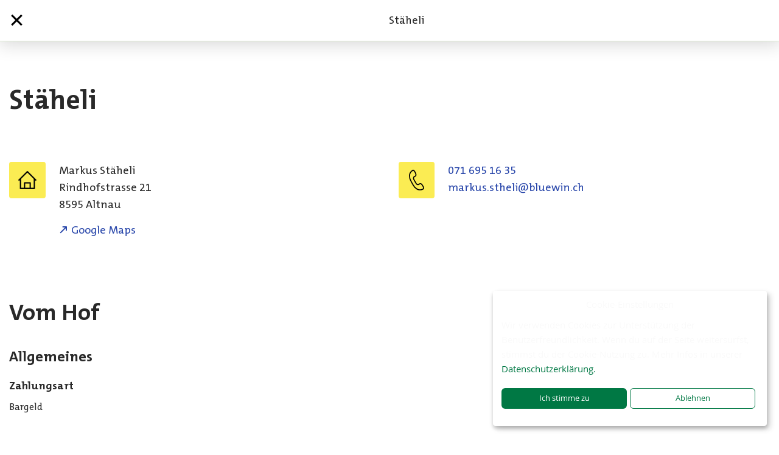

--- FILE ---
content_type: text/html; charset=utf-8
request_url: https://www.hofsuche.schweizerbauern.ch/de/farm/staeheli-11995
body_size: 1374
content:
<!doctype html>
<html lang="de">

<head>
    <!-- Google Tag Manager -->
    <script data-type="application/javascript" type="text/plain" data-name="google-tag-manager">(function(w,d,s,l,i){w[l]=w[l]||[];w[l].push({'gtm.start': new Date().getTime(),event:'gtm.js'});var f=d.getElementsByTagName(s)[0], j=d.createElement(s),dl=l!='dataLayer'?'&l='+l:'';j.async=true;j.src= 'https://www.googletagmanager.com/gtm.js?id='+i+dl;f.parentNode.insertBefore(j,f); })(window,document,'script','dataLayer','GTM-NKX7FSW');</script> <!-- End Google Tag Manager -->

    <title>Stäheli</title>
    <meta charset="utf-8">
    <meta http-equiv="x-ua-compatible" content="ie=edge">
    <meta name="description" content="">
    <meta name="page-domain" content="www.hofsuche.schweizerbauern.ch">
    <meta name="viewport" content="width=device-width, initial-scale=1">
    <meta name="google-site-verification" content="HyepXgoXlNDrEmwoluZkSWoyo9A_Sq_OVBgzFGBOqpY" />

    <!-- open graph -->
    <meta property="og:image" content="https://www.hofsuche.schweizerbauern.ch/static/assets/images/header.jpg"/>
    <meta property="og:title" content="Stäheli"/>
    <meta property="og:description" content=""/>

    <link rel="stylesheet" type="text/css" href="/static/css/landwirtschaft.min.css">
    <link rel="apple-touch-icon" sizes="180x180" href="/static/assets/favicons/landwirtschaft/apple-touch-icon.png">
    <link rel="icon" type="image/png" sizes="32x32" href="/static/assets/favicons/landwirtschaft/favicon-32x32.png">
    <link rel="icon" type="image/png" sizes="16x16" href="/static/assets/favicons/landwirtschaft/favicon-16x16.png">
    <link rel="mask-icon" href="/static/assets/favicons/landwirtschaft/safari-pinned-tab.svg" color="#5bbad5">
    <link rel="shortcut icon" href="/static/assets/favicons/landwirtschaft/favicon.ico">

    <meta name="msapplication-config" content="/static/assets/landwirtschaft/favicons/browserconfig.xml">
    <meta name="theme-color" content="#ffffff">
</head>

<body class="landwirtschaft">
<!-- Google Tag Manager (noscript) --> <noscript><iframe data-name="google-tag-manager" data-src="https://www.googletagmanager.com/ns.html?id=GTM-NKX7FSW" height="0" width="0" style="display:none;visibility:hidden"></iframe></noscript> <!-- End Google Tag Manager (noscript) -->
<!-- Facebook Pixel Code -->
<script>
!function(f,b,e,v,n,t,s)
{if(f.fbq)return;n=f.fbq=function()

{n.callMethod? n.callMethod.apply(n,arguments):n.queue.push(arguments)}
;
if(!f._fbq)f._fbq=n;n.push=n;n.loaded=!0;n.version='2.0';
n.queue=[];t=b.createElement(e);t.async=!0;
t.src=v;s=b.getElementsByTagName(e)[0];
s.parentNode.insertBefore(t,s)}(window, document,'script',
'https://connect.facebook.net/en_US/fbevents.js');
fbq('consent', 'revoke');
fbq('init', '152932212061238');
fbq('track', 'PageView');

</script>
<noscript><img height="1" width="1" style="display:none"
src="https://www.facebook.com/tr?id=152932212061238&ev=PageView&noscript=1"
/></noscript>
<!-- End Facebook Pixel Code -->

<div id="app"></div>

<div id="google-maps-key" data-key="AIzaSyBgNUUV1lnVBlILWbDCDOb-F7jk_t05kl8"></div>
<div id="language-configs" data-key="{&quot;locales&quot;:[&quot;de&quot;,&quot;fr&quot;,&quot;it&quot;,&quot;en&quot;],&quot;whitelist&quot;:[&quot;de&quot;,&quot;fr&quot;,&quot;it&quot;,&quot;en&quot;,&quot;cimode&quot;],&quot;preload&quot;:[&quot;de&quot;]}"></div>

<script src="/static/main.min.js"></script>

</body>
</html>

--- FILE ---
content_type: text/css; charset=UTF-8
request_url: https://www.hofsuche.schweizerbauern.ch/static/css/landwirtschaft.min.css
body_size: 29814
content:
@charset "UTF-8";
/*! normalize.css v8.0.0 | MIT License | github.com/necolas/normalize.css */blockquote,dd,div,dl,dt,form,h1,h2,h3,h4,h5,h6,li,ol,p,pre,td,th,ul{margin:0;padding:0}p{margin-bottom:1rem;font-size:inherit;line-height:1.6;text-rendering:optimizeLegibility}em,i{font-style:italic}b,em,i,strong{line-height:inherit}b,strong{font-weight:700}small{line-height:inherit}.h1,.h2,.h3,.h4,.h5,.h6,h1,h2,h3,h4,h5,h6{font-family:Open Sans,Helvetica Neue,Helvetica,Arial,sans-serif;font-style:normal;font-weight:400;color:inherit;text-rendering:optimizeLegibility}.h1 small,.h2 small,.h3 small,.h4 small,.h5 small,.h6 small,h1 small,h2 small,h3 small,h4 small,h5 small,h6 small{line-height:0;color:#cacaca}.h1,h1{font-size:1.71429rem}.h1,.h2,h1,h2{line-height:1.4;margin-top:0;margin-bottom:.5rem}.h2,h2{font-size:1.42857rem}.h3,h3{font-size:1.35714rem}.h3,.h4,h3,h4{line-height:1.4;margin-top:0;margin-bottom:.5rem}.h4,h4{font-size:1.28571rem}.h5,h5{font-size:1.21429rem}.h5,.h6,h5,h6{line-height:1.4;margin-top:0;margin-bottom:.5rem}.h6,h6{font-size:1.14286rem}@media print,screen and (min-width:40em){.h1,h1{font-size:3.42857rem}.h2,h2{font-size:2.85714rem}.h3,h3{font-size:2.21429rem}.h4,h4{font-size:1.78571rem}.h5,h5{font-size:1.42857rem}.h6,h6{font-size:1.14286rem}}a{line-height:inherit;color:#1779ba;text-decoration:none;cursor:pointer}a:focus,a:hover{color:#1468a0}a img,hr{border:0}hr{clear:both;max-width:85.71429rem;margin:1.42857rem auto;border-bottom:1px solid #cacaca}dl,ol,ul{margin-bottom:1rem;list-style-position:outside;line-height:1.6}li{font-size:inherit}ul{list-style-type:disc}ol,ul{margin-left:1.25rem}ol ol,ol ul,ul ol,ul ul{margin-left:1.25rem;margin-bottom:0}dl{margin-bottom:1rem}dl dt{margin-bottom:.3rem;font-weight:700}blockquote{margin:0 0 1rem;padding:.64286rem 1.42857rem 0 1.35714rem;border-left:1px solid #cacaca}blockquote,blockquote p{line-height:1.6;color:#8a8a8a}abbr,abbr[title]{border-bottom:1px dotted #000;cursor:help;text-decoration:none}figure,kbd{margin:0}kbd{padding:.14286rem .28571rem 0;background-color:#e6e6e6;font-family:Consolas,Liberation Mono,Courier,monospace;color:#000}.subheader{margin-top:.2rem;margin-bottom:.5rem;font-weight:400;line-height:1.4;color:#8a8a8a}.lead{font-size:17.5px;line-height:1.6}.stat{font-size:2.5rem;line-height:1}p+.stat{margin-top:-1rem}ol.no-bullet,ul.no-bullet{margin-left:0;list-style:none}.cite-block,cite{display:block;color:#8a8a8a;font-size:.92857rem}.cite-block:before,cite:before{content:"— "}.code-inline,code{display:inline;max-width:100%;word-wrap:break-word;padding:.14286rem .35714rem .07143rem}.code-block,.code-inline,code{border:1px solid #cacaca;background-color:#e6e6e6;font-family:Consolas,Liberation Mono,Courier,monospace;font-weight:400;color:#000}.code-block{display:block;overflow:auto;white-space:pre;padding:1rem;margin-bottom:1.5rem}.text-left{text-align:left}.text-right{text-align:right}.text-center{text-align:center}.text-justify{text-align:justify}@media print,screen and (min-width:40em){.medium-text-left{text-align:left}.medium-text-right{text-align:right}.medium-text-center{text-align:center}.medium-text-justify{text-align:justify}}@media print,screen and (min-width:64em){.large-text-left{text-align:left}.large-text-right{text-align:right}.large-text-center{text-align:center}.large-text-justify{text-align:justify}}.show-for-print{display:none!important}@media print{*{background:transparent!important;color:#000!important;color-adjust:economy;-webkit-box-shadow:none!important;box-shadow:none!important;text-shadow:none!important}.show-for-print{display:block!important}.hide-for-print{display:none!important}table.show-for-print{display:table!important}thead.show-for-print{display:table-header-group!important}tbody.show-for-print{display:table-row-group!important}tr.show-for-print{display:table-row!important}td.show-for-print,th.show-for-print{display:table-cell!important}a,a:visited{text-decoration:underline}a[href]:after{content:" (" attr(href) ")"}.ir a:after,a[href^="#"]:after,a[href^="javascript:"]:after{content:""}abbr[title]:after{content:" (" attr(title) ")"}blockquote,pre{border:1px solid #8a8a8a;page-break-inside:avoid}thead{display:table-header-group}img,tr{page-break-inside:avoid}img{max-width:100%!important}@page{margin:.5cm}h2,h3,p{orphans:3;widows:3}h2,h3{page-break-after:avoid}.print-break-inside{page-break-inside:auto}}.accordion{margin-left:0;background:#fff;list-style-type:none}.accordion[disabled] .accordion-title{cursor:not-allowed}.accordion-item:first-child>:first-child,.accordion-item:last-child>:last-child{border-radius:0 0 0 0}.accordion-title{position:relative;display:block;padding:1.25rem 1rem;border:1px solid #e6e6e6;border-bottom:0;font-size:.85714rem;line-height:1;color:#1779ba}:last-child:not(.is-active)>.accordion-title{border-bottom:1px solid #e6e6e6;border-radius:0 0 0 0}.accordion-title:focus,.accordion-title:hover{background-color:#e6e6e6}.accordion-title:before{position:absolute;top:50%;right:1rem;margin-top:-.5rem;content:"+"}.is-active>.accordion-title:before{content:"–"}.accordion-content{display:none;padding:1rem;border:1px solid #e6e6e6;border-bottom:0;background-color:#fff;color:#292929}:last-child>.accordion-content:last-child{border-bottom:1px solid #e6e6e6}.accordion-menu li{width:100%}.accordion-menu .is-accordion-submenu a,.accordion-menu a{padding:.7rem 1rem}.accordion-menu .nested.is-accordion-submenu{margin-right:0;margin-left:1rem}.accordion-menu.align-right .nested.is-accordion-submenu{margin-right:1rem;margin-left:0}.accordion-menu .is-accordion-submenu-parent:not(.has-submenu-toggle)>a{position:relative}.accordion-menu .is-accordion-submenu-parent:not(.has-submenu-toggle)>a:after{display:block;width:0;height:0;content:"";border-color:#1779ba transparent transparent;border-style:solid inset inset;border-width:6px 6px 0;position:absolute;top:50%;margin-top:-3px;right:1rem}.accordion-menu.align-left .is-accordion-submenu-parent>a:after{right:1rem;left:auto}.accordion-menu.align-right .is-accordion-submenu-parent>a:after{right:auto;left:1rem}.accordion-menu .is-accordion-submenu-parent[aria-expanded=true]>a:after{-webkit-transform:rotate(180deg);transform:rotate(180deg);-webkit-transform-origin:50% 50%;transform-origin:50% 50%}.is-accordion-submenu-parent{position:relative}.has-submenu-toggle>a{margin-right:40px}.submenu-toggle{position:absolute;top:0;right:0;width:40px;height:40px;cursor:pointer}.submenu-toggle:after{display:block;width:0;height:0;content:"";border-color:#1779ba transparent transparent;border-style:solid inset inset;border-width:6px 6px 0;top:0;bottom:0;margin:auto}.submenu-toggle[aria-expanded=true]:after{-webkit-transform:scaleY(-1);transform:scaleY(-1);-webkit-transform-origin:50% 50%;transform-origin:50% 50%}.submenu-toggle-text{position:absolute!important;width:1px!important;height:1px!important;padding:0!important;overflow:hidden!important;clip:rect(0,0,0,0)!important;white-space:nowrap!important;border:0!important}.space-1{margin-bottom:1rem}.space-2{margin-bottom:2rem}.space-3{margin-bottom:3rem}

/*! normalize.css v8.0.0 | MIT License | github.com/necolas/normalize.css */html{line-height:1.15;-webkit-text-size-adjust:100%}h1{font-size:2em;margin:.67em 0}hr{-webkit-box-sizing:content-box;box-sizing:content-box;height:0;overflow:visible}pre{font-family:monospace,monospace;font-size:1em}a{background-color:transparent}abbr[title]{border-bottom:none;text-decoration:underline;-webkit-text-decoration:underline dotted;text-decoration:underline dotted}b,strong{font-weight:bolder}code,kbd,samp{font-family:monospace,monospace;font-size:1em}small{font-size:80%}sub,sup{font-size:75%;line-height:0;position:relative;vertical-align:baseline}sub{bottom:-.25em}sup{top:-.5em}img{border-style:none}button,input,optgroup,select,textarea{font-size:100%;line-height:1.15;margin:0}button,input{overflow:visible}button,select{text-transform:none}[type=button],[type=reset],[type=submit],button{-webkit-appearance:button}[type=button]::-moz-focus-inner,[type=reset]::-moz-focus-inner,[type=submit]::-moz-focus-inner,button::-moz-focus-inner{border-style:none;padding:0}[type=button]:-moz-focusring,[type=reset]:-moz-focusring,[type=submit]:-moz-focusring,button:-moz-focusring{outline:1px dotted ButtonText}fieldset{padding:.35em .75em .625em}legend{-webkit-box-sizing:border-box;box-sizing:border-box;color:inherit;display:table;max-width:100%;padding:0;white-space:normal}progress{vertical-align:baseline}textarea{overflow:auto}[type=checkbox],[type=radio]{-webkit-box-sizing:border-box;box-sizing:border-box;padding:0}[type=number]::-webkit-inner-spin-button,[type=number]::-webkit-outer-spin-button{height:auto}[type=search]{-webkit-appearance:textfield;outline-offset:-2px}[type=search]::-webkit-search-decoration{-webkit-appearance:none}::-webkit-file-upload-button{-webkit-appearance:button;font:inherit}details{display:block}summary{display:list-item}[hidden],template{display:none}.foundation-mq{font-family:"small=0em&medium=40em&large=64em&xlarge=75em&xxlarge=90em"}html{-webkit-box-sizing:border-box;box-sizing:border-box;font-size:14px}*,:after,:before{-webkit-box-sizing:inherit;box-sizing:inherit}body{margin:0;padding:0;background:#fff;font-family:Open Sans,Helvetica Neue,Helvetica,Arial,sans-serif;font-weight:400;line-height:1.5;color:#292929;-webkit-font-smoothing:antialiased;-moz-osx-font-smoothing:grayscale}img{display:inline-block;vertical-align:middle;max-width:100%;height:auto;-ms-interpolation-mode:bicubic}textarea{height:auto;min-height:50px;border-radius:0}select{-webkit-box-sizing:border-box;box-sizing:border-box;width:100%;border-radius:0}.map_canvas embed,.map_canvas img,.map_canvas object,.mqa-display embed,.mqa-display img,.mqa-display object{max-width:none!important}button{padding:0;-webkit-appearance:none;-moz-appearance:none;appearance:none;border:0;border-radius:0;background:transparent;line-height:1;cursor:auto}[data-whatinput=mouse] button{outline:0}pre{overflow:auto}button,input,optgroup,select,textarea{font-family:inherit}.is-visible{display:block!important}.is-hidden{display:none!important}.row{max-width:1280px;margin-right:auto;margin-left:auto}.row:after{content:"";display:table;clear:both}.row.collapse>.column,.row.collapse>.columns{padding-right:0;padding-left:0}.row .row{margin-right:-.71429rem;margin-left:-.71429rem}@media print,screen and (min-width:40em){.row .row{margin-right:-1.07143rem;margin-left:-1.07143rem}}@media print,screen and (min-width:64em){.row .row{margin-right:-1.07143rem;margin-left:-1.07143rem}}.row .row.collapse{margin-right:0;margin-left:0}.row.expanded{max-width:none}.row.expanded .row{margin-right:auto;margin-left:auto}.row:not(.expanded) .row{max-width:none}.row.gutter-small>.column,.row.gutter-small>.columns{padding-right:.71429rem;padding-left:.71429rem}.row.gutter-medium>.column,.row.gutter-medium>.columns{padding-right:1.07143rem;padding-left:1.07143rem}.column,.columns{width:100%;float:left;padding-right:.71429rem;padding-left:.71429rem}@media print,screen and (min-width:40em){.column,.columns{padding-right:1.07143rem;padding-left:1.07143rem}}.column,.column:last-child:not(:first-child),.columns,.columns:last-child:not(:first-child){float:left;clear:none}.column:last-child:not(:first-child),.columns:last-child:not(:first-child){float:right}.column.end:last-child:last-child,.end.columns:last-child:last-child{float:left}.column.row.row,.row.row.columns{float:none}.row .column.row.row,.row .row.row.columns{margin-right:0;margin-left:0;padding-right:0;padding-left:0}.small-1{width:8.33333%}.small-push-1{position:relative;left:8.33333%}.small-pull-1{position:relative;left:-8.33333%}.small-2{width:16.66667%}.small-push-2{position:relative;left:16.66667%}.small-pull-2{position:relative;left:-16.66667%}.small-3{width:25%}.small-push-3{position:relative;left:25%}.small-pull-3{position:relative;left:-25%}.small-4{width:33.33333%}.small-push-4{position:relative;left:33.33333%}.small-pull-4{position:relative;left:-33.33333%}.small-5{width:41.66667%}.small-push-5{position:relative;left:41.66667%}.small-pull-5{position:relative;left:-41.66667%}.small-6{width:50%}.small-push-6{position:relative;left:50%}.small-pull-6{position:relative;left:-50%}.small-7{width:58.33333%}.small-push-7{position:relative;left:58.33333%}.small-pull-7{position:relative;left:-58.33333%}.small-8{width:66.66667%}.small-push-8{position:relative;left:66.66667%}.small-pull-8{position:relative;left:-66.66667%}.small-9{width:75%}.small-push-9{position:relative;left:75%}.small-pull-9{position:relative;left:-75%}.small-10{width:83.33333%}.small-push-10{position:relative;left:83.33333%}.small-pull-10{position:relative;left:-83.33333%}.small-11{width:91.66667%}.small-push-11{position:relative;left:91.66667%}.small-pull-11{position:relative;left:-91.66667%}.small-12{width:100%}.small-up-1>.column,.small-up-1>.columns{float:left;width:100%}.small-up-1>.column:nth-of-type(1n),.small-up-1>.columns:nth-of-type(1n){clear:none}.small-up-1>.column:nth-of-type(1n+1),.small-up-1>.columns:nth-of-type(1n+1){clear:both}.small-up-1>.column:last-child,.small-up-1>.columns:last-child{float:left}.small-up-2>.column,.small-up-2>.columns{float:left;width:50%}.small-up-2>.column:nth-of-type(1n),.small-up-2>.columns:nth-of-type(1n){clear:none}.small-up-2>.column:nth-of-type(odd),.small-up-2>.columns:nth-of-type(odd){clear:both}.small-up-2>.column:last-child,.small-up-2>.columns:last-child{float:left}.small-up-3>.column,.small-up-3>.columns{float:left;width:33.33333%}.small-up-3>.column:nth-of-type(1n),.small-up-3>.columns:nth-of-type(1n){clear:none}.small-up-3>.column:nth-of-type(3n+1),.small-up-3>.columns:nth-of-type(3n+1){clear:both}.small-up-3>.column:last-child,.small-up-3>.columns:last-child{float:left}.small-up-4>.column,.small-up-4>.columns{float:left;width:25%}.small-up-4>.column:nth-of-type(1n),.small-up-4>.columns:nth-of-type(1n){clear:none}.small-up-4>.column:nth-of-type(4n+1),.small-up-4>.columns:nth-of-type(4n+1){clear:both}.small-up-4>.column:last-child,.small-up-4>.columns:last-child{float:left}.small-up-5>.column,.small-up-5>.columns{float:left;width:20%}.small-up-5>.column:nth-of-type(1n),.small-up-5>.columns:nth-of-type(1n){clear:none}.small-up-5>.column:nth-of-type(5n+1),.small-up-5>.columns:nth-of-type(5n+1){clear:both}.small-up-5>.column:last-child,.small-up-5>.columns:last-child{float:left}.small-up-6>.column,.small-up-6>.columns{float:left;width:16.66667%}.small-up-6>.column:nth-of-type(1n),.small-up-6>.columns:nth-of-type(1n){clear:none}.small-up-6>.column:nth-of-type(6n+1),.small-up-6>.columns:nth-of-type(6n+1){clear:both}.small-up-6>.column:last-child,.small-up-6>.columns:last-child{float:left}.small-up-7>.column,.small-up-7>.columns{float:left;width:14.28571%}.small-up-7>.column:nth-of-type(1n),.small-up-7>.columns:nth-of-type(1n){clear:none}.small-up-7>.column:nth-of-type(7n+1),.small-up-7>.columns:nth-of-type(7n+1){clear:both}.small-up-7>.column:last-child,.small-up-7>.columns:last-child{float:left}.small-up-8>.column,.small-up-8>.columns{float:left;width:12.5%}.small-up-8>.column:nth-of-type(1n),.small-up-8>.columns:nth-of-type(1n){clear:none}.small-up-8>.column:nth-of-type(8n+1),.small-up-8>.columns:nth-of-type(8n+1){clear:both}.small-up-8>.column:last-child,.small-up-8>.columns:last-child{float:left}.small-collapse>.column,.small-collapse>.columns{padding-right:0;padding-left:0}.expanded.row .small-collapse.row,.small-collapse .row{margin-right:0;margin-left:0}.small-uncollapse>.column,.small-uncollapse>.columns{padding-right:.71429rem;padding-left:.71429rem}.small-centered{margin-right:auto;margin-left:auto}.small-centered,.small-centered:last-child:not(:first-child){float:none;clear:both}.small-pull-0,.small-push-0,.small-uncentered{position:static;margin-right:0;margin-left:0}.small-pull-0,.small-pull-0:last-child:not(:first-child),.small-push-0,.small-push-0:last-child:not(:first-child),.small-uncentered,.small-uncentered:last-child:not(:first-child){float:left;clear:none}.small-pull-0:last-child:not(:first-child),.small-push-0:last-child:not(:first-child),.small-uncentered:last-child:not(:first-child){float:right}@media print,screen and (min-width:40em){.medium-1{width:8.33333%}.medium-push-1{position:relative;left:8.33333%}.medium-pull-1{position:relative;left:-8.33333%}.medium-offset-0{margin-left:0}.medium-2{width:16.66667%}.medium-push-2{position:relative;left:16.66667%}.medium-pull-2{position:relative;left:-16.66667%}.medium-offset-1{margin-left:8.33333%}.medium-3{width:25%}.medium-push-3{position:relative;left:25%}.medium-pull-3{position:relative;left:-25%}.medium-offset-2{margin-left:16.66667%}.medium-4{width:33.33333%}.medium-push-4{position:relative;left:33.33333%}.medium-pull-4{position:relative;left:-33.33333%}.medium-offset-3{margin-left:25%}.medium-5{width:41.66667%}.medium-push-5{position:relative;left:41.66667%}.medium-pull-5{position:relative;left:-41.66667%}.medium-offset-4{margin-left:33.33333%}.medium-6{width:50%}.medium-push-6{position:relative;left:50%}.medium-pull-6{position:relative;left:-50%}.medium-offset-5{margin-left:41.66667%}.medium-7{width:58.33333%}.medium-push-7{position:relative;left:58.33333%}.medium-pull-7{position:relative;left:-58.33333%}.medium-offset-6{margin-left:50%}.medium-8{width:66.66667%}.medium-push-8{position:relative;left:66.66667%}.medium-pull-8{position:relative;left:-66.66667%}.medium-offset-7{margin-left:58.33333%}.medium-9{width:75%}.medium-push-9{position:relative;left:75%}.medium-pull-9{position:relative;left:-75%}.medium-offset-8{margin-left:66.66667%}.medium-10{width:83.33333%}.medium-push-10{position:relative;left:83.33333%}.medium-pull-10{position:relative;left:-83.33333%}.medium-offset-9{margin-left:75%}.medium-11{width:91.66667%}.medium-push-11{position:relative;left:91.66667%}.medium-pull-11{position:relative;left:-91.66667%}.medium-offset-10{margin-left:83.33333%}.medium-12{width:100%}.medium-offset-11{margin-left:91.66667%}.medium-up-1>.column,.medium-up-1>.columns{float:left;width:100%}.medium-up-1>.column:nth-of-type(1n),.medium-up-1>.columns:nth-of-type(1n){clear:none}.medium-up-1>.column:nth-of-type(1n+1),.medium-up-1>.columns:nth-of-type(1n+1){clear:both}.medium-up-1>.column:last-child,.medium-up-1>.columns:last-child{float:left}.medium-up-2>.column,.medium-up-2>.columns{float:left;width:50%}.medium-up-2>.column:nth-of-type(1n),.medium-up-2>.columns:nth-of-type(1n){clear:none}.medium-up-2>.column:nth-of-type(odd),.medium-up-2>.columns:nth-of-type(odd){clear:both}.medium-up-2>.column:last-child,.medium-up-2>.columns:last-child{float:left}.medium-up-3>.column,.medium-up-3>.columns{float:left;width:33.33333%}.medium-up-3>.column:nth-of-type(1n),.medium-up-3>.columns:nth-of-type(1n){clear:none}.medium-up-3>.column:nth-of-type(3n+1),.medium-up-3>.columns:nth-of-type(3n+1){clear:both}.medium-up-3>.column:last-child,.medium-up-3>.columns:last-child{float:left}.medium-up-4>.column,.medium-up-4>.columns{float:left;width:25%}.medium-up-4>.column:nth-of-type(1n),.medium-up-4>.columns:nth-of-type(1n){clear:none}.medium-up-4>.column:nth-of-type(4n+1),.medium-up-4>.columns:nth-of-type(4n+1){clear:both}.medium-up-4>.column:last-child,.medium-up-4>.columns:last-child{float:left}.medium-up-5>.column,.medium-up-5>.columns{float:left;width:20%}.medium-up-5>.column:nth-of-type(1n),.medium-up-5>.columns:nth-of-type(1n){clear:none}.medium-up-5>.column:nth-of-type(5n+1),.medium-up-5>.columns:nth-of-type(5n+1){clear:both}.medium-up-5>.column:last-child,.medium-up-5>.columns:last-child{float:left}.medium-up-6>.column,.medium-up-6>.columns{float:left;width:16.66667%}.medium-up-6>.column:nth-of-type(1n),.medium-up-6>.columns:nth-of-type(1n){clear:none}.medium-up-6>.column:nth-of-type(6n+1),.medium-up-6>.columns:nth-of-type(6n+1){clear:both}.medium-up-6>.column:last-child,.medium-up-6>.columns:last-child{float:left}.medium-up-7>.column,.medium-up-7>.columns{float:left;width:14.28571%}.medium-up-7>.column:nth-of-type(1n),.medium-up-7>.columns:nth-of-type(1n){clear:none}.medium-up-7>.column:nth-of-type(7n+1),.medium-up-7>.columns:nth-of-type(7n+1){clear:both}.medium-up-7>.column:last-child,.medium-up-7>.columns:last-child{float:left}.medium-up-8>.column,.medium-up-8>.columns{float:left;width:12.5%}.medium-up-8>.column:nth-of-type(1n),.medium-up-8>.columns:nth-of-type(1n){clear:none}.medium-up-8>.column:nth-of-type(8n+1),.medium-up-8>.columns:nth-of-type(8n+1){clear:both}.medium-up-8>.column:last-child,.medium-up-8>.columns:last-child{float:left}.medium-collapse>.column,.medium-collapse>.columns{padding-right:0;padding-left:0}.expanded.row .medium-collapse.row,.medium-collapse .row{margin-right:0;margin-left:0}.medium-uncollapse>.column,.medium-uncollapse>.columns{padding-right:1.07143rem;padding-left:1.07143rem}.medium-centered{margin-right:auto;margin-left:auto}.medium-centered,.medium-centered:last-child:not(:first-child){float:none;clear:both}.medium-pull-0,.medium-push-0,.medium-uncentered{position:static;margin-right:0;margin-left:0}.medium-pull-0,.medium-pull-0:last-child:not(:first-child),.medium-push-0,.medium-push-0:last-child:not(:first-child),.medium-uncentered,.medium-uncentered:last-child:not(:first-child){float:left;clear:none}.medium-pull-0:last-child:not(:first-child),.medium-push-0:last-child:not(:first-child),.medium-uncentered:last-child:not(:first-child){float:right}}@media print,screen and (min-width:64em){.large-1{width:8.33333%}.large-push-1{position:relative;left:8.33333%}.large-pull-1{position:relative;left:-8.33333%}.large-offset-0{margin-left:0}.large-2{width:16.66667%}.large-push-2{position:relative;left:16.66667%}.large-pull-2{position:relative;left:-16.66667%}.large-offset-1{margin-left:8.33333%}.large-3{width:25%}.large-push-3{position:relative;left:25%}.large-pull-3{position:relative;left:-25%}.large-offset-2{margin-left:16.66667%}.large-4{width:33.33333%}.large-push-4{position:relative;left:33.33333%}.large-pull-4{position:relative;left:-33.33333%}.large-offset-3{margin-left:25%}.large-5{width:41.66667%}.large-push-5{position:relative;left:41.66667%}.large-pull-5{position:relative;left:-41.66667%}.large-offset-4{margin-left:33.33333%}.large-6{width:50%}.large-push-6{position:relative;left:50%}.large-pull-6{position:relative;left:-50%}.large-offset-5{margin-left:41.66667%}.large-7{width:58.33333%}.large-push-7{position:relative;left:58.33333%}.large-pull-7{position:relative;left:-58.33333%}.large-offset-6{margin-left:50%}.large-8{width:66.66667%}.large-push-8{position:relative;left:66.66667%}.large-pull-8{position:relative;left:-66.66667%}.large-offset-7{margin-left:58.33333%}.large-9{width:75%}.large-push-9{position:relative;left:75%}.large-pull-9{position:relative;left:-75%}.large-offset-8{margin-left:66.66667%}.large-10{width:83.33333%}.large-push-10{position:relative;left:83.33333%}.large-pull-10{position:relative;left:-83.33333%}.large-offset-9{margin-left:75%}.large-11{width:91.66667%}.large-push-11{position:relative;left:91.66667%}.large-pull-11{position:relative;left:-91.66667%}.large-offset-10{margin-left:83.33333%}.large-12{width:100%}.large-offset-11{margin-left:91.66667%}.large-up-1>.column,.large-up-1>.columns{float:left;width:100%}.large-up-1>.column:nth-of-type(1n),.large-up-1>.columns:nth-of-type(1n){clear:none}.large-up-1>.column:nth-of-type(1n+1),.large-up-1>.columns:nth-of-type(1n+1){clear:both}.large-up-1>.column:last-child,.large-up-1>.columns:last-child{float:left}.large-up-2>.column,.large-up-2>.columns{float:left;width:50%}.large-up-2>.column:nth-of-type(1n),.large-up-2>.columns:nth-of-type(1n){clear:none}.large-up-2>.column:nth-of-type(odd),.large-up-2>.columns:nth-of-type(odd){clear:both}.large-up-2>.column:last-child,.large-up-2>.columns:last-child{float:left}.large-up-3>.column,.large-up-3>.columns{float:left;width:33.33333%}.large-up-3>.column:nth-of-type(1n),.large-up-3>.columns:nth-of-type(1n){clear:none}.large-up-3>.column:nth-of-type(3n+1),.large-up-3>.columns:nth-of-type(3n+1){clear:both}.large-up-3>.column:last-child,.large-up-3>.columns:last-child{float:left}.large-up-4>.column,.large-up-4>.columns{float:left;width:25%}.large-up-4>.column:nth-of-type(1n),.large-up-4>.columns:nth-of-type(1n){clear:none}.large-up-4>.column:nth-of-type(4n+1),.large-up-4>.columns:nth-of-type(4n+1){clear:both}.large-up-4>.column:last-child,.large-up-4>.columns:last-child{float:left}.large-up-5>.column,.large-up-5>.columns{float:left;width:20%}.large-up-5>.column:nth-of-type(1n),.large-up-5>.columns:nth-of-type(1n){clear:none}.large-up-5>.column:nth-of-type(5n+1),.large-up-5>.columns:nth-of-type(5n+1){clear:both}.large-up-5>.column:last-child,.large-up-5>.columns:last-child{float:left}.large-up-6>.column,.large-up-6>.columns{float:left;width:16.66667%}.large-up-6>.column:nth-of-type(1n),.large-up-6>.columns:nth-of-type(1n){clear:none}.large-up-6>.column:nth-of-type(6n+1),.large-up-6>.columns:nth-of-type(6n+1){clear:both}.large-up-6>.column:last-child,.large-up-6>.columns:last-child{float:left}.large-up-7>.column,.large-up-7>.columns{float:left;width:14.28571%}.large-up-7>.column:nth-of-type(1n),.large-up-7>.columns:nth-of-type(1n){clear:none}.large-up-7>.column:nth-of-type(7n+1),.large-up-7>.columns:nth-of-type(7n+1){clear:both}.large-up-7>.column:last-child,.large-up-7>.columns:last-child{float:left}.large-up-8>.column,.large-up-8>.columns{float:left;width:12.5%}.large-up-8>.column:nth-of-type(1n),.large-up-8>.columns:nth-of-type(1n){clear:none}.large-up-8>.column:nth-of-type(8n+1),.large-up-8>.columns:nth-of-type(8n+1){clear:both}.large-up-8>.column:last-child,.large-up-8>.columns:last-child{float:left}.large-collapse>.column,.large-collapse>.columns{padding-right:0;padding-left:0}.expanded.row .large-collapse.row,.large-collapse .row{margin-right:0;margin-left:0}.large-uncollapse>.column,.large-uncollapse>.columns{padding-right:1.07143rem;padding-left:1.07143rem}.large-centered{margin-right:auto;margin-left:auto}.large-centered,.large-centered:last-child:not(:first-child){float:none;clear:both}.large-pull-0,.large-push-0,.large-uncentered{position:static;margin-right:0;margin-left:0}.large-pull-0,.large-pull-0:last-child:not(:first-child),.large-push-0,.large-push-0:last-child:not(:first-child),.large-uncentered,.large-uncentered:last-child:not(:first-child){float:left;clear:none}.large-pull-0:last-child:not(:first-child),.large-push-0:last-child:not(:first-child),.large-uncentered:last-child:not(:first-child){float:right}}.column-block{margin-bottom:1.42857rem}.column-block>:last-child{margin-bottom:0}@media print,screen and (min-width:40em){.column-block{margin-bottom:2.14286rem}.column-block>:last-child{margin-bottom:0}}.grid-container{padding-right:.71429rem;padding-left:.71429rem;max-width:85.71429rem;margin-left:auto;margin-right:auto}@media print,screen and (min-width:40em){.grid-container{padding-right:1.07143rem;padding-left:1.07143rem}}.grid-container.fluid{padding-right:.71429rem;padding-left:.71429rem;max-width:100%;margin-left:auto;margin-right:auto}@media print,screen and (min-width:40em){.grid-container.fluid{padding-right:1.07143rem;padding-left:1.07143rem}}.grid-container.full{padding-right:0;padding-left:0;max-width:100%;margin-left:auto;margin-right:auto}.grid-x{display:-webkit-box;display:-ms-flexbox;display:flex;-webkit-box-orient:horizontal;-webkit-box-direction:normal;-ms-flex-flow:row wrap;flex-flow:row wrap}.cell{-webkit-box-flex:0;-ms-flex:0 0 auto;flex:0 0 auto;min-height:0;min-width:0;width:100%}.cell.auto{-webkit-box-flex:1;-ms-flex:1 1 0px;flex:1 1 0px}.cell.shrink{-webkit-box-flex:0;-ms-flex:0 0 auto;flex:0 0 auto}.grid-x>.auto,.grid-x>.shrink{width:auto}.grid-x>.small-1,.grid-x>.small-2,.grid-x>.small-3,.grid-x>.small-4,.grid-x>.small-5,.grid-x>.small-6,.grid-x>.small-7,.grid-x>.small-8,.grid-x>.small-9,.grid-x>.small-10,.grid-x>.small-11,.grid-x>.small-12,.grid-x>.small-full,.grid-x>.small-shrink{-ms-flex-preferred-size:auto;flex-basis:auto}@media print,screen and (min-width:40em){.grid-x>.medium-1,.grid-x>.medium-2,.grid-x>.medium-3,.grid-x>.medium-4,.grid-x>.medium-5,.grid-x>.medium-6,.grid-x>.medium-7,.grid-x>.medium-8,.grid-x>.medium-9,.grid-x>.medium-10,.grid-x>.medium-11,.grid-x>.medium-12,.grid-x>.medium-full,.grid-x>.medium-shrink{-ms-flex-preferred-size:auto;flex-basis:auto}}@media print,screen and (min-width:64em){.grid-x>.large-1,.grid-x>.large-2,.grid-x>.large-3,.grid-x>.large-4,.grid-x>.large-5,.grid-x>.large-6,.grid-x>.large-7,.grid-x>.large-8,.grid-x>.large-9,.grid-x>.large-10,.grid-x>.large-11,.grid-x>.large-12,.grid-x>.large-full,.grid-x>.large-shrink{-ms-flex-preferred-size:auto;flex-basis:auto}}.grid-x>.small-1,.grid-x>.small-2,.grid-x>.small-3,.grid-x>.small-4,.grid-x>.small-5,.grid-x>.small-6,.grid-x>.small-7,.grid-x>.small-8,.grid-x>.small-9,.grid-x>.small-10,.grid-x>.small-11,.grid-x>.small-12{-webkit-box-flex:0;-ms-flex:0 0 auto;flex:0 0 auto}.grid-x>.small-1{width:8.33333%}.grid-x>.small-2{width:16.66667%}.grid-x>.small-3{width:25%}.grid-x>.small-4{width:33.33333%}.grid-x>.small-5{width:41.66667%}.grid-x>.small-6{width:50%}.grid-x>.small-7{width:58.33333%}.grid-x>.small-8{width:66.66667%}.grid-x>.small-9{width:75%}.grid-x>.small-10{width:83.33333%}.grid-x>.small-11{width:91.66667%}.grid-x>.small-12{width:100%}@media print,screen and (min-width:40em){.grid-x>.medium-auto{-webkit-box-flex:1;-ms-flex:1 1 0px;flex:1 1 0px;width:auto}.grid-x>.medium-1,.grid-x>.medium-2,.grid-x>.medium-3,.grid-x>.medium-4,.grid-x>.medium-5,.grid-x>.medium-6,.grid-x>.medium-7,.grid-x>.medium-8,.grid-x>.medium-9,.grid-x>.medium-10,.grid-x>.medium-11,.grid-x>.medium-12,.grid-x>.medium-shrink{-webkit-box-flex:0;-ms-flex:0 0 auto;flex:0 0 auto}.grid-x>.medium-shrink{width:auto}.grid-x>.medium-1{width:8.33333%}.grid-x>.medium-2{width:16.66667%}.grid-x>.medium-3{width:25%}.grid-x>.medium-4{width:33.33333%}.grid-x>.medium-5{width:41.66667%}.grid-x>.medium-6{width:50%}.grid-x>.medium-7{width:58.33333%}.grid-x>.medium-8{width:66.66667%}.grid-x>.medium-9{width:75%}.grid-x>.medium-10{width:83.33333%}.grid-x>.medium-11{width:91.66667%}.grid-x>.medium-12{width:100%}}@media print,screen and (min-width:64em){.grid-x>.large-auto{-webkit-box-flex:1;-ms-flex:1 1 0px;flex:1 1 0px;width:auto}.grid-x>.large-1,.grid-x>.large-2,.grid-x>.large-3,.grid-x>.large-4,.grid-x>.large-5,.grid-x>.large-6,.grid-x>.large-7,.grid-x>.large-8,.grid-x>.large-9,.grid-x>.large-10,.grid-x>.large-11,.grid-x>.large-12,.grid-x>.large-shrink{-webkit-box-flex:0;-ms-flex:0 0 auto;flex:0 0 auto}.grid-x>.large-shrink{width:auto}.grid-x>.large-1{width:8.33333%}.grid-x>.large-2{width:16.66667%}.grid-x>.large-3{width:25%}.grid-x>.large-4{width:33.33333%}.grid-x>.large-5{width:41.66667%}.grid-x>.large-6{width:50%}.grid-x>.large-7{width:58.33333%}.grid-x>.large-8{width:66.66667%}.grid-x>.large-9{width:75%}.grid-x>.large-10{width:83.33333%}.grid-x>.large-11{width:91.66667%}.grid-x>.large-12{width:100%}}.grid-margin-x:not(.grid-x)>.cell{width:auto}.grid-margin-y:not(.grid-y)>.cell{height:auto}.grid-margin-x{margin-left:-.71429rem;margin-right:-.71429rem}@media print,screen and (min-width:40em){.grid-margin-x{margin-left:-1.07143rem;margin-right:-1.07143rem}}.grid-margin-x>.cell{width:calc(100% - 1.42857rem);margin-left:.71429rem;margin-right:.71429rem}@media print,screen and (min-width:40em){.grid-margin-x>.cell{width:calc(100% - 2.14286rem);margin-left:1.07143rem;margin-right:1.07143rem}}.grid-margin-x>.auto,.grid-margin-x>.shrink{width:auto}.grid-margin-x>.small-1{width:calc(8.33333% - 1.42857rem)}.grid-margin-x>.small-2{width:calc(16.66667% - 1.42857rem)}.grid-margin-x>.small-3{width:calc(25% - 1.42857rem)}.grid-margin-x>.small-4{width:calc(33.33333% - 1.42857rem)}.grid-margin-x>.small-5{width:calc(41.66667% - 1.42857rem)}.grid-margin-x>.small-6{width:calc(50% - 1.42857rem)}.grid-margin-x>.small-7{width:calc(58.33333% - 1.42857rem)}.grid-margin-x>.small-8{width:calc(66.66667% - 1.42857rem)}.grid-margin-x>.small-9{width:calc(75% - 1.42857rem)}.grid-margin-x>.small-10{width:calc(83.33333% - 1.42857rem)}.grid-margin-x>.small-11{width:calc(91.66667% - 1.42857rem)}.grid-margin-x>.small-12{width:calc(100% - 1.42857rem)}@media print,screen and (min-width:40em){.grid-margin-x>.auto,.grid-margin-x>.shrink{width:auto}.grid-margin-x>.small-1{width:calc(8.33333% - 2.14286rem)}.grid-margin-x>.small-2{width:calc(16.66667% - 2.14286rem)}.grid-margin-x>.small-3{width:calc(25% - 2.14286rem)}.grid-margin-x>.small-4{width:calc(33.33333% - 2.14286rem)}.grid-margin-x>.small-5{width:calc(41.66667% - 2.14286rem)}.grid-margin-x>.small-6{width:calc(50% - 2.14286rem)}.grid-margin-x>.small-7{width:calc(58.33333% - 2.14286rem)}.grid-margin-x>.small-8{width:calc(66.66667% - 2.14286rem)}.grid-margin-x>.small-9{width:calc(75% - 2.14286rem)}.grid-margin-x>.small-10{width:calc(83.33333% - 2.14286rem)}.grid-margin-x>.small-11{width:calc(91.66667% - 2.14286rem)}.grid-margin-x>.small-12{width:calc(100% - 2.14286rem)}.grid-margin-x>.medium-auto,.grid-margin-x>.medium-shrink{width:auto}.grid-margin-x>.medium-1{width:calc(8.33333% - 2.14286rem)}.grid-margin-x>.medium-2{width:calc(16.66667% - 2.14286rem)}.grid-margin-x>.medium-3{width:calc(25% - 2.14286rem)}.grid-margin-x>.medium-4{width:calc(33.33333% - 2.14286rem)}.grid-margin-x>.medium-5{width:calc(41.66667% - 2.14286rem)}.grid-margin-x>.medium-6{width:calc(50% - 2.14286rem)}.grid-margin-x>.medium-7{width:calc(58.33333% - 2.14286rem)}.grid-margin-x>.medium-8{width:calc(66.66667% - 2.14286rem)}.grid-margin-x>.medium-9{width:calc(75% - 2.14286rem)}.grid-margin-x>.medium-10{width:calc(83.33333% - 2.14286rem)}.grid-margin-x>.medium-11{width:calc(91.66667% - 2.14286rem)}.grid-margin-x>.medium-12{width:calc(100% - 2.14286rem)}}@media print,screen and (min-width:64em){.grid-margin-x>.large-auto,.grid-margin-x>.large-shrink{width:auto}.grid-margin-x>.large-1{width:calc(8.33333% - 2.14286rem)}.grid-margin-x>.large-2{width:calc(16.66667% - 2.14286rem)}.grid-margin-x>.large-3{width:calc(25% - 2.14286rem)}.grid-margin-x>.large-4{width:calc(33.33333% - 2.14286rem)}.grid-margin-x>.large-5{width:calc(41.66667% - 2.14286rem)}.grid-margin-x>.large-6{width:calc(50% - 2.14286rem)}.grid-margin-x>.large-7{width:calc(58.33333% - 2.14286rem)}.grid-margin-x>.large-8{width:calc(66.66667% - 2.14286rem)}.grid-margin-x>.large-9{width:calc(75% - 2.14286rem)}.grid-margin-x>.large-10{width:calc(83.33333% - 2.14286rem)}.grid-margin-x>.large-11{width:calc(91.66667% - 2.14286rem)}.grid-margin-x>.large-12{width:calc(100% - 2.14286rem)}}.grid-padding-x .grid-padding-x{margin-right:-.71429rem;margin-left:-.71429rem}@media print,screen and (min-width:40em){.grid-padding-x .grid-padding-x{margin-right:-1.07143rem;margin-left:-1.07143rem}}.grid-container:not(.full)>.grid-padding-x{margin-right:-.71429rem;margin-left:-.71429rem}@media print,screen and (min-width:40em){.grid-container:not(.full)>.grid-padding-x{margin-right:-1.07143rem;margin-left:-1.07143rem}}.grid-padding-x>.cell{padding-right:.71429rem;padding-left:.71429rem}@media print,screen and (min-width:40em){.grid-padding-x>.cell{padding-right:1.07143rem;padding-left:1.07143rem}}.small-up-1>.cell{width:100%}.small-up-2>.cell{width:50%}.small-up-3>.cell{width:33.33333%}.small-up-4>.cell{width:25%}.small-up-5>.cell{width:20%}.small-up-6>.cell{width:16.66667%}.small-up-7>.cell{width:14.28571%}.small-up-8>.cell{width:12.5%}@media print,screen and (min-width:40em){.medium-up-1>.cell{width:100%}.medium-up-2>.cell{width:50%}.medium-up-3>.cell{width:33.33333%}.medium-up-4>.cell{width:25%}.medium-up-5>.cell{width:20%}.medium-up-6>.cell{width:16.66667%}.medium-up-7>.cell{width:14.28571%}.medium-up-8>.cell{width:12.5%}}@media print,screen and (min-width:64em){.large-up-1>.cell{width:100%}.large-up-2>.cell{width:50%}.large-up-3>.cell{width:33.33333%}.large-up-4>.cell{width:25%}.large-up-5>.cell{width:20%}.large-up-6>.cell{width:16.66667%}.large-up-7>.cell{width:14.28571%}.large-up-8>.cell{width:12.5%}}.grid-margin-x.small-up-1>.cell{width:calc(100% - 1.42857rem)}.grid-margin-x.small-up-2>.cell{width:calc(50% - 1.42857rem)}.grid-margin-x.small-up-3>.cell{width:calc(33.33333% - 1.42857rem)}.grid-margin-x.small-up-4>.cell{width:calc(25% - 1.42857rem)}.grid-margin-x.small-up-5>.cell{width:calc(20% - 1.42857rem)}.grid-margin-x.small-up-6>.cell{width:calc(16.66667% - 1.42857rem)}.grid-margin-x.small-up-7>.cell{width:calc(14.28571% - 1.42857rem)}.grid-margin-x.small-up-8>.cell{width:calc(12.5% - 1.42857rem)}@media print,screen and (min-width:40em){.grid-margin-x.small-up-1>.cell{width:calc(100% - 2.14286rem)}.grid-margin-x.small-up-2>.cell{width:calc(50% - 2.14286rem)}.grid-margin-x.small-up-3>.cell{width:calc(33.33333% - 2.14286rem)}.grid-margin-x.small-up-4>.cell{width:calc(25% - 2.14286rem)}.grid-margin-x.small-up-5>.cell{width:calc(20% - 2.14286rem)}.grid-margin-x.small-up-6>.cell{width:calc(16.66667% - 2.14286rem)}.grid-margin-x.small-up-7>.cell{width:calc(14.28571% - 2.14286rem)}.grid-margin-x.small-up-8>.cell{width:calc(12.5% - 2.14286rem)}.grid-margin-x.medium-up-1>.cell{width:calc(100% - 2.14286rem)}.grid-margin-x.medium-up-2>.cell{width:calc(50% - 2.14286rem)}.grid-margin-x.medium-up-3>.cell{width:calc(33.33333% - 2.14286rem)}.grid-margin-x.medium-up-4>.cell{width:calc(25% - 2.14286rem)}.grid-margin-x.medium-up-5>.cell{width:calc(20% - 2.14286rem)}.grid-margin-x.medium-up-6>.cell{width:calc(16.66667% - 2.14286rem)}.grid-margin-x.medium-up-7>.cell{width:calc(14.28571% - 2.14286rem)}.grid-margin-x.medium-up-8>.cell{width:calc(12.5% - 2.14286rem)}}@media print,screen and (min-width:64em){.grid-margin-x.large-up-1>.cell{width:calc(100% - 2.14286rem)}.grid-margin-x.large-up-2>.cell{width:calc(50% - 2.14286rem)}.grid-margin-x.large-up-3>.cell{width:calc(33.33333% - 2.14286rem)}.grid-margin-x.large-up-4>.cell{width:calc(25% - 2.14286rem)}.grid-margin-x.large-up-5>.cell{width:calc(20% - 2.14286rem)}.grid-margin-x.large-up-6>.cell{width:calc(16.66667% - 2.14286rem)}.grid-margin-x.large-up-7>.cell{width:calc(14.28571% - 2.14286rem)}.grid-margin-x.large-up-8>.cell{width:calc(12.5% - 2.14286rem)}}.small-margin-collapse,.small-margin-collapse>.cell{margin-right:0;margin-left:0}.small-margin-collapse>.small-1{width:8.33333%}.small-margin-collapse>.small-2{width:16.66667%}.small-margin-collapse>.small-3{width:25%}.small-margin-collapse>.small-4{width:33.33333%}.small-margin-collapse>.small-5{width:41.66667%}.small-margin-collapse>.small-6{width:50%}.small-margin-collapse>.small-7{width:58.33333%}.small-margin-collapse>.small-8{width:66.66667%}.small-margin-collapse>.small-9{width:75%}.small-margin-collapse>.small-10{width:83.33333%}.small-margin-collapse>.small-11{width:91.66667%}.small-margin-collapse>.small-12{width:100%}@media print,screen and (min-width:40em){.small-margin-collapse>.medium-1{width:8.33333%}.small-margin-collapse>.medium-2{width:16.66667%}.small-margin-collapse>.medium-3{width:25%}.small-margin-collapse>.medium-4{width:33.33333%}.small-margin-collapse>.medium-5{width:41.66667%}.small-margin-collapse>.medium-6{width:50%}.small-margin-collapse>.medium-7{width:58.33333%}.small-margin-collapse>.medium-8{width:66.66667%}.small-margin-collapse>.medium-9{width:75%}.small-margin-collapse>.medium-10{width:83.33333%}.small-margin-collapse>.medium-11{width:91.66667%}.small-margin-collapse>.medium-12{width:100%}}@media print,screen and (min-width:64em){.small-margin-collapse>.large-1{width:8.33333%}.small-margin-collapse>.large-2{width:16.66667%}.small-margin-collapse>.large-3{width:25%}.small-margin-collapse>.large-4{width:33.33333%}.small-margin-collapse>.large-5{width:41.66667%}.small-margin-collapse>.large-6{width:50%}.small-margin-collapse>.large-7{width:58.33333%}.small-margin-collapse>.large-8{width:66.66667%}.small-margin-collapse>.large-9{width:75%}.small-margin-collapse>.large-10{width:83.33333%}.small-margin-collapse>.large-11{width:91.66667%}.small-margin-collapse>.large-12{width:100%}}.small-padding-collapse{margin-right:0;margin-left:0}.small-padding-collapse>.cell{padding-right:0;padding-left:0}@media print,screen and (min-width:40em){.medium-margin-collapse,.medium-margin-collapse>.cell{margin-right:0;margin-left:0}}@media print,screen and (min-width:40em){.medium-margin-collapse>.small-1{width:8.33333%}.medium-margin-collapse>.small-2{width:16.66667%}.medium-margin-collapse>.small-3{width:25%}.medium-margin-collapse>.small-4{width:33.33333%}.medium-margin-collapse>.small-5{width:41.66667%}.medium-margin-collapse>.small-6{width:50%}.medium-margin-collapse>.small-7{width:58.33333%}.medium-margin-collapse>.small-8{width:66.66667%}.medium-margin-collapse>.small-9{width:75%}.medium-margin-collapse>.small-10{width:83.33333%}.medium-margin-collapse>.small-11{width:91.66667%}.medium-margin-collapse>.small-12{width:100%}}@media print,screen and (min-width:40em){.medium-margin-collapse>.medium-1{width:8.33333%}.medium-margin-collapse>.medium-2{width:16.66667%}.medium-margin-collapse>.medium-3{width:25%}.medium-margin-collapse>.medium-4{width:33.33333%}.medium-margin-collapse>.medium-5{width:41.66667%}.medium-margin-collapse>.medium-6{width:50%}.medium-margin-collapse>.medium-7{width:58.33333%}.medium-margin-collapse>.medium-8{width:66.66667%}.medium-margin-collapse>.medium-9{width:75%}.medium-margin-collapse>.medium-10{width:83.33333%}.medium-margin-collapse>.medium-11{width:91.66667%}.medium-margin-collapse>.medium-12{width:100%}}@media print,screen and (min-width:64em){.medium-margin-collapse>.large-1{width:8.33333%}.medium-margin-collapse>.large-2{width:16.66667%}.medium-margin-collapse>.large-3{width:25%}.medium-margin-collapse>.large-4{width:33.33333%}.medium-margin-collapse>.large-5{width:41.66667%}.medium-margin-collapse>.large-6{width:50%}.medium-margin-collapse>.large-7{width:58.33333%}.medium-margin-collapse>.large-8{width:66.66667%}.medium-margin-collapse>.large-9{width:75%}.medium-margin-collapse>.large-10{width:83.33333%}.medium-margin-collapse>.large-11{width:91.66667%}.medium-margin-collapse>.large-12{width:100%}}@media print,screen and (min-width:40em){.medium-padding-collapse{margin-right:0;margin-left:0}.medium-padding-collapse>.cell{padding-right:0;padding-left:0}}@media print,screen and (min-width:64em){.large-margin-collapse,.large-margin-collapse>.cell{margin-right:0;margin-left:0}}@media print,screen and (min-width:64em){.large-margin-collapse>.small-1{width:8.33333%}.large-margin-collapse>.small-2{width:16.66667%}.large-margin-collapse>.small-3{width:25%}.large-margin-collapse>.small-4{width:33.33333%}.large-margin-collapse>.small-5{width:41.66667%}.large-margin-collapse>.small-6{width:50%}.large-margin-collapse>.small-7{width:58.33333%}.large-margin-collapse>.small-8{width:66.66667%}.large-margin-collapse>.small-9{width:75%}.large-margin-collapse>.small-10{width:83.33333%}.large-margin-collapse>.small-11{width:91.66667%}.large-margin-collapse>.small-12{width:100%}}@media print,screen and (min-width:64em){.large-margin-collapse>.medium-1{width:8.33333%}.large-margin-collapse>.medium-2{width:16.66667%}.large-margin-collapse>.medium-3{width:25%}.large-margin-collapse>.medium-4{width:33.33333%}.large-margin-collapse>.medium-5{width:41.66667%}.large-margin-collapse>.medium-6{width:50%}.large-margin-collapse>.medium-7{width:58.33333%}.large-margin-collapse>.medium-8{width:66.66667%}.large-margin-collapse>.medium-9{width:75%}.large-margin-collapse>.medium-10{width:83.33333%}.large-margin-collapse>.medium-11{width:91.66667%}.large-margin-collapse>.medium-12{width:100%}}@media print,screen and (min-width:64em){.large-margin-collapse>.large-1{width:8.33333%}.large-margin-collapse>.large-2{width:16.66667%}.large-margin-collapse>.large-3{width:25%}.large-margin-collapse>.large-4{width:33.33333%}.large-margin-collapse>.large-5{width:41.66667%}.large-margin-collapse>.large-6{width:50%}.large-margin-collapse>.large-7{width:58.33333%}.large-margin-collapse>.large-8{width:66.66667%}.large-margin-collapse>.large-9{width:75%}.large-margin-collapse>.large-10{width:83.33333%}.large-margin-collapse>.large-11{width:91.66667%}.large-margin-collapse>.large-12{width:100%}}@media print,screen and (min-width:64em){.large-padding-collapse{margin-right:0;margin-left:0}.large-padding-collapse>.cell{padding-right:0;padding-left:0}}.small-offset-0{margin-left:0}.grid-margin-x>.small-offset-0{margin-left:.71429rem}.small-offset-1{margin-left:8.33333%}.grid-margin-x>.small-offset-1{margin-left:calc(8.33333% + .71429rem)}.small-offset-2{margin-left:16.66667%}.grid-margin-x>.small-offset-2{margin-left:calc(16.66667% + .71429rem)}.small-offset-3{margin-left:25%}.grid-margin-x>.small-offset-3{margin-left:calc(25% + .71429rem)}.small-offset-4{margin-left:33.33333%}.grid-margin-x>.small-offset-4{margin-left:calc(33.33333% + .71429rem)}.small-offset-5{margin-left:41.66667%}.grid-margin-x>.small-offset-5{margin-left:calc(41.66667% + .71429rem)}.small-offset-6{margin-left:50%}.grid-margin-x>.small-offset-6{margin-left:calc(50% + .71429rem)}.small-offset-7{margin-left:58.33333%}.grid-margin-x>.small-offset-7{margin-left:calc(58.33333% + .71429rem)}.small-offset-8{margin-left:66.66667%}.grid-margin-x>.small-offset-8{margin-left:calc(66.66667% + .71429rem)}.small-offset-9{margin-left:75%}.grid-margin-x>.small-offset-9{margin-left:calc(75% + .71429rem)}.small-offset-10{margin-left:83.33333%}.grid-margin-x>.small-offset-10{margin-left:calc(83.33333% + .71429rem)}.small-offset-11{margin-left:91.66667%}.grid-margin-x>.small-offset-11{margin-left:calc(91.66667% + .71429rem)}@media print,screen and (min-width:40em){.medium-offset-0{margin-left:0}.grid-margin-x>.medium-offset-0{margin-left:1.07143rem}.medium-offset-1{margin-left:8.33333%}.grid-margin-x>.medium-offset-1{margin-left:calc(8.33333% + 1.07143rem)}.medium-offset-2{margin-left:16.66667%}.grid-margin-x>.medium-offset-2{margin-left:calc(16.66667% + 1.07143rem)}.medium-offset-3{margin-left:25%}.grid-margin-x>.medium-offset-3{margin-left:calc(25% + 1.07143rem)}.medium-offset-4{margin-left:33.33333%}.grid-margin-x>.medium-offset-4{margin-left:calc(33.33333% + 1.07143rem)}.medium-offset-5{margin-left:41.66667%}.grid-margin-x>.medium-offset-5{margin-left:calc(41.66667% + 1.07143rem)}.medium-offset-6{margin-left:50%}.grid-margin-x>.medium-offset-6{margin-left:calc(50% + 1.07143rem)}.medium-offset-7{margin-left:58.33333%}.grid-margin-x>.medium-offset-7{margin-left:calc(58.33333% + 1.07143rem)}.medium-offset-8{margin-left:66.66667%}.grid-margin-x>.medium-offset-8{margin-left:calc(66.66667% + 1.07143rem)}.medium-offset-9{margin-left:75%}.grid-margin-x>.medium-offset-9{margin-left:calc(75% + 1.07143rem)}.medium-offset-10{margin-left:83.33333%}.grid-margin-x>.medium-offset-10{margin-left:calc(83.33333% + 1.07143rem)}.medium-offset-11{margin-left:91.66667%}.grid-margin-x>.medium-offset-11{margin-left:calc(91.66667% + 1.07143rem)}}@media print,screen and (min-width:64em){.large-offset-0{margin-left:0}.grid-margin-x>.large-offset-0{margin-left:1.07143rem}.large-offset-1{margin-left:8.33333%}.grid-margin-x>.large-offset-1{margin-left:calc(8.33333% + 1.07143rem)}.large-offset-2{margin-left:16.66667%}.grid-margin-x>.large-offset-2{margin-left:calc(16.66667% + 1.07143rem)}.large-offset-3{margin-left:25%}.grid-margin-x>.large-offset-3{margin-left:calc(25% + 1.07143rem)}.large-offset-4{margin-left:33.33333%}.grid-margin-x>.large-offset-4{margin-left:calc(33.33333% + 1.07143rem)}.large-offset-5{margin-left:41.66667%}.grid-margin-x>.large-offset-5{margin-left:calc(41.66667% + 1.07143rem)}.large-offset-6{margin-left:50%}.grid-margin-x>.large-offset-6{margin-left:calc(50% + 1.07143rem)}.large-offset-7{margin-left:58.33333%}.grid-margin-x>.large-offset-7{margin-left:calc(58.33333% + 1.07143rem)}.large-offset-8{margin-left:66.66667%}.grid-margin-x>.large-offset-8{margin-left:calc(66.66667% + 1.07143rem)}.large-offset-9{margin-left:75%}.grid-margin-x>.large-offset-9{margin-left:calc(75% + 1.07143rem)}.large-offset-10{margin-left:83.33333%}.grid-margin-x>.large-offset-10{margin-left:calc(83.33333% + 1.07143rem)}.large-offset-11{margin-left:91.66667%}.grid-margin-x>.large-offset-11{margin-left:calc(91.66667% + 1.07143rem)}}.grid-y{display:-webkit-box;display:-ms-flexbox;display:flex;-webkit-box-orient:vertical;-webkit-box-direction:normal;-ms-flex-flow:column nowrap;flex-flow:column nowrap}.grid-y>.cell{height:auto;max-height:none}.grid-y>.auto,.grid-y>.shrink{height:auto}.grid-y>.small-1,.grid-y>.small-2,.grid-y>.small-3,.grid-y>.small-4,.grid-y>.small-5,.grid-y>.small-6,.grid-y>.small-7,.grid-y>.small-8,.grid-y>.small-9,.grid-y>.small-10,.grid-y>.small-11,.grid-y>.small-12,.grid-y>.small-full,.grid-y>.small-shrink{-ms-flex-preferred-size:auto;flex-basis:auto}@media print,screen and (min-width:40em){.grid-y>.medium-1,.grid-y>.medium-2,.grid-y>.medium-3,.grid-y>.medium-4,.grid-y>.medium-5,.grid-y>.medium-6,.grid-y>.medium-7,.grid-y>.medium-8,.grid-y>.medium-9,.grid-y>.medium-10,.grid-y>.medium-11,.grid-y>.medium-12,.grid-y>.medium-full,.grid-y>.medium-shrink{-ms-flex-preferred-size:auto;flex-basis:auto}}@media print,screen and (min-width:64em){.grid-y>.large-1,.grid-y>.large-2,.grid-y>.large-3,.grid-y>.large-4,.grid-y>.large-5,.grid-y>.large-6,.grid-y>.large-7,.grid-y>.large-8,.grid-y>.large-9,.grid-y>.large-10,.grid-y>.large-11,.grid-y>.large-12,.grid-y>.large-full,.grid-y>.large-shrink{-ms-flex-preferred-size:auto;flex-basis:auto}}.grid-y>.small-1,.grid-y>.small-2,.grid-y>.small-3,.grid-y>.small-4,.grid-y>.small-5,.grid-y>.small-6,.grid-y>.small-7,.grid-y>.small-8,.grid-y>.small-9,.grid-y>.small-10,.grid-y>.small-11,.grid-y>.small-12{-webkit-box-flex:0;-ms-flex:0 0 auto;flex:0 0 auto}.grid-y>.small-1{height:8.33333%}.grid-y>.small-2{height:16.66667%}.grid-y>.small-3{height:25%}.grid-y>.small-4{height:33.33333%}.grid-y>.small-5{height:41.66667%}.grid-y>.small-6{height:50%}.grid-y>.small-7{height:58.33333%}.grid-y>.small-8{height:66.66667%}.grid-y>.small-9{height:75%}.grid-y>.small-10{height:83.33333%}.grid-y>.small-11{height:91.66667%}.grid-y>.small-12{height:100%}@media print,screen and (min-width:40em){.grid-y>.medium-auto{-webkit-box-flex:1;-ms-flex:1 1 0px;flex:1 1 0px;height:auto}.grid-y>.medium-1,.grid-y>.medium-2,.grid-y>.medium-3,.grid-y>.medium-4,.grid-y>.medium-5,.grid-y>.medium-6,.grid-y>.medium-7,.grid-y>.medium-8,.grid-y>.medium-9,.grid-y>.medium-10,.grid-y>.medium-11,.grid-y>.medium-12,.grid-y>.medium-shrink{-webkit-box-flex:0;-ms-flex:0 0 auto;flex:0 0 auto}.grid-y>.medium-shrink{height:auto}.grid-y>.medium-1{height:8.33333%}.grid-y>.medium-2{height:16.66667%}.grid-y>.medium-3{height:25%}.grid-y>.medium-4{height:33.33333%}.grid-y>.medium-5{height:41.66667%}.grid-y>.medium-6{height:50%}.grid-y>.medium-7{height:58.33333%}.grid-y>.medium-8{height:66.66667%}.grid-y>.medium-9{height:75%}.grid-y>.medium-10{height:83.33333%}.grid-y>.medium-11{height:91.66667%}.grid-y>.medium-12{height:100%}}@media print,screen and (min-width:64em){.grid-y>.large-auto{-webkit-box-flex:1;-ms-flex:1 1 0px;flex:1 1 0px;height:auto}.grid-y>.large-1,.grid-y>.large-2,.grid-y>.large-3,.grid-y>.large-4,.grid-y>.large-5,.grid-y>.large-6,.grid-y>.large-7,.grid-y>.large-8,.grid-y>.large-9,.grid-y>.large-10,.grid-y>.large-11,.grid-y>.large-12,.grid-y>.large-shrink{-webkit-box-flex:0;-ms-flex:0 0 auto;flex:0 0 auto}.grid-y>.large-shrink{height:auto}.grid-y>.large-1{height:8.33333%}.grid-y>.large-2{height:16.66667%}.grid-y>.large-3{height:25%}.grid-y>.large-4{height:33.33333%}.grid-y>.large-5{height:41.66667%}.grid-y>.large-6{height:50%}.grid-y>.large-7{height:58.33333%}.grid-y>.large-8{height:66.66667%}.grid-y>.large-9{height:75%}.grid-y>.large-10{height:83.33333%}.grid-y>.large-11{height:91.66667%}.grid-y>.large-12{height:100%}}.grid-padding-y .grid-padding-y{margin-top:-.71429rem;margin-bottom:-.71429rem}@media print,screen and (min-width:40em){.grid-padding-y .grid-padding-y{margin-top:-1.07143rem;margin-bottom:-1.07143rem}}.grid-padding-y>.cell{padding-top:.71429rem;padding-bottom:.71429rem}@media print,screen and (min-width:40em){.grid-padding-y>.cell{padding-top:1.07143rem;padding-bottom:1.07143rem}}.grid-frame{overflow:hidden;position:relative;-ms-flex-wrap:nowrap;flex-wrap:nowrap;-webkit-box-align:stretch;-ms-flex-align:stretch;align-items:stretch;width:100vw}.cell .grid-frame{width:100%}.cell-block{overflow-x:auto;max-width:100%}.cell-block,.cell-block-y{-webkit-overflow-scrolling:touch;-ms-overflow-style:-ms-autohiding-scrollbar}.cell-block-y{overflow-y:auto;max-height:100%;min-height:100%}.cell-block-container{display:-webkit-box;display:-ms-flexbox;display:flex;-webkit-box-orient:vertical;-webkit-box-direction:normal;-ms-flex-direction:column;flex-direction:column;max-height:100%}.cell-block-container>.grid-x{max-height:100%;-ms-flex-wrap:nowrap;flex-wrap:nowrap}@media print,screen and (min-width:40em){.medium-grid-frame{overflow:hidden;position:relative;-ms-flex-wrap:nowrap;flex-wrap:nowrap;-webkit-box-align:stretch;-ms-flex-align:stretch;align-items:stretch;width:100vw}.cell .medium-grid-frame{width:100%}.medium-cell-block{overflow-x:auto;max-width:100%;-webkit-overflow-scrolling:touch;-ms-overflow-style:-ms-autohiding-scrollbar}.medium-cell-block-container{display:-webkit-box;display:-ms-flexbox;display:flex;-webkit-box-orient:vertical;-webkit-box-direction:normal;-ms-flex-direction:column;flex-direction:column;max-height:100%}.medium-cell-block-container>.grid-x{max-height:100%;-ms-flex-wrap:nowrap;flex-wrap:nowrap}.medium-cell-block-y{overflow-y:auto;max-height:100%;min-height:100%;-webkit-overflow-scrolling:touch;-ms-overflow-style:-ms-autohiding-scrollbar}}@media print,screen and (min-width:64em){.large-grid-frame{overflow:hidden;position:relative;-ms-flex-wrap:nowrap;flex-wrap:nowrap;-webkit-box-align:stretch;-ms-flex-align:stretch;align-items:stretch;width:100vw}.cell .large-grid-frame{width:100%}.large-cell-block{overflow-x:auto;max-width:100%;-webkit-overflow-scrolling:touch;-ms-overflow-style:-ms-autohiding-scrollbar}.large-cell-block-container{display:-webkit-box;display:-ms-flexbox;display:flex;-webkit-box-orient:vertical;-webkit-box-direction:normal;-ms-flex-direction:column;flex-direction:column;max-height:100%}.large-cell-block-container>.grid-x{max-height:100%;-ms-flex-wrap:nowrap;flex-wrap:nowrap}.large-cell-block-y{overflow-y:auto;max-height:100%;min-height:100%;-webkit-overflow-scrolling:touch;-ms-overflow-style:-ms-autohiding-scrollbar}}.grid-y.grid-frame{width:auto;overflow:hidden;position:relative;-ms-flex-wrap:nowrap;flex-wrap:nowrap;-webkit-box-align:stretch;-ms-flex-align:stretch;align-items:stretch;height:100vh}@media print,screen and (min-width:40em){.grid-y.medium-grid-frame{width:auto;overflow:hidden;position:relative;-ms-flex-wrap:nowrap;flex-wrap:nowrap;-webkit-box-align:stretch;-ms-flex-align:stretch;align-items:stretch;height:100vh}}@media print,screen and (min-width:64em){.grid-y.large-grid-frame{width:auto;overflow:hidden;position:relative;-ms-flex-wrap:nowrap;flex-wrap:nowrap;-webkit-box-align:stretch;-ms-flex-align:stretch;align-items:stretch;height:100vh}}.cell .grid-y.grid-frame{height:100%}@media print,screen and (min-width:40em){.cell .grid-y.medium-grid-frame{height:100%}}@media print,screen and (min-width:64em){.cell .grid-y.large-grid-frame{height:100%}}.grid-margin-y{margin-top:-.71429rem;margin-bottom:-.71429rem}@media print,screen and (min-width:40em){.grid-margin-y{margin-top:-1.07143rem;margin-bottom:-1.07143rem}}.grid-margin-y>.cell{height:calc(100% - 1.42857rem);margin-top:.71429rem;margin-bottom:.71429rem}@media print,screen and (min-width:40em){.grid-margin-y>.cell{height:calc(100% - 2.14286rem);margin-top:1.07143rem;margin-bottom:1.07143rem}}.grid-margin-y>.auto,.grid-margin-y>.shrink{height:auto}.grid-margin-y>.small-1{height:calc(8.33333% - 1.42857rem)}.grid-margin-y>.small-2{height:calc(16.66667% - 1.42857rem)}.grid-margin-y>.small-3{height:calc(25% - 1.42857rem)}.grid-margin-y>.small-4{height:calc(33.33333% - 1.42857rem)}.grid-margin-y>.small-5{height:calc(41.66667% - 1.42857rem)}.grid-margin-y>.small-6{height:calc(50% - 1.42857rem)}.grid-margin-y>.small-7{height:calc(58.33333% - 1.42857rem)}.grid-margin-y>.small-8{height:calc(66.66667% - 1.42857rem)}.grid-margin-y>.small-9{height:calc(75% - 1.42857rem)}.grid-margin-y>.small-10{height:calc(83.33333% - 1.42857rem)}.grid-margin-y>.small-11{height:calc(91.66667% - 1.42857rem)}.grid-margin-y>.small-12{height:calc(100% - 1.42857rem)}@media print,screen and (min-width:40em){.grid-margin-y>.auto,.grid-margin-y>.shrink{height:auto}.grid-margin-y>.small-1{height:calc(8.33333% - 2.14286rem)}.grid-margin-y>.small-2{height:calc(16.66667% - 2.14286rem)}.grid-margin-y>.small-3{height:calc(25% - 2.14286rem)}.grid-margin-y>.small-4{height:calc(33.33333% - 2.14286rem)}.grid-margin-y>.small-5{height:calc(41.66667% - 2.14286rem)}.grid-margin-y>.small-6{height:calc(50% - 2.14286rem)}.grid-margin-y>.small-7{height:calc(58.33333% - 2.14286rem)}.grid-margin-y>.small-8{height:calc(66.66667% - 2.14286rem)}.grid-margin-y>.small-9{height:calc(75% - 2.14286rem)}.grid-margin-y>.small-10{height:calc(83.33333% - 2.14286rem)}.grid-margin-y>.small-11{height:calc(91.66667% - 2.14286rem)}.grid-margin-y>.small-12{height:calc(100% - 2.14286rem)}.grid-margin-y>.medium-auto,.grid-margin-y>.medium-shrink{height:auto}.grid-margin-y>.medium-1{height:calc(8.33333% - 2.14286rem)}.grid-margin-y>.medium-2{height:calc(16.66667% - 2.14286rem)}.grid-margin-y>.medium-3{height:calc(25% - 2.14286rem)}.grid-margin-y>.medium-4{height:calc(33.33333% - 2.14286rem)}.grid-margin-y>.medium-5{height:calc(41.66667% - 2.14286rem)}.grid-margin-y>.medium-6{height:calc(50% - 2.14286rem)}.grid-margin-y>.medium-7{height:calc(58.33333% - 2.14286rem)}.grid-margin-y>.medium-8{height:calc(66.66667% - 2.14286rem)}.grid-margin-y>.medium-9{height:calc(75% - 2.14286rem)}.grid-margin-y>.medium-10{height:calc(83.33333% - 2.14286rem)}.grid-margin-y>.medium-11{height:calc(91.66667% - 2.14286rem)}.grid-margin-y>.medium-12{height:calc(100% - 2.14286rem)}}@media print,screen and (min-width:64em){.grid-margin-y>.large-auto,.grid-margin-y>.large-shrink{height:auto}.grid-margin-y>.large-1{height:calc(8.33333% - 2.14286rem)}.grid-margin-y>.large-2{height:calc(16.66667% - 2.14286rem)}.grid-margin-y>.large-3{height:calc(25% - 2.14286rem)}.grid-margin-y>.large-4{height:calc(33.33333% - 2.14286rem)}.grid-margin-y>.large-5{height:calc(41.66667% - 2.14286rem)}.grid-margin-y>.large-6{height:calc(50% - 2.14286rem)}.grid-margin-y>.large-7{height:calc(58.33333% - 2.14286rem)}.grid-margin-y>.large-8{height:calc(66.66667% - 2.14286rem)}.grid-margin-y>.large-9{height:calc(75% - 2.14286rem)}.grid-margin-y>.large-10{height:calc(83.33333% - 2.14286rem)}.grid-margin-y>.large-11{height:calc(91.66667% - 2.14286rem)}.grid-margin-y>.large-12{height:calc(100% - 2.14286rem)}}.grid-frame.grid-margin-y{height:calc(100vh + 1.42857rem)}@media print,screen and (min-width:40em){.grid-frame.grid-margin-y{height:calc(100vh + 2.14286rem)}}@media print,screen and (min-width:64em){.grid-frame.grid-margin-y{height:calc(100vh + 2.14286rem)}}@media print,screen and (min-width:40em){.grid-margin-y.medium-grid-frame{height:calc(100vh + 2.14286rem)}}@media print,screen and (min-width:64em){.grid-margin-y.large-grid-frame{height:calc(100vh + 2.14286rem)}}.hide{display:none!important}.invisible{visibility:hidden}@media print,screen and (max-width:39.99875em){.hide-for-small-only{display:none!important}}@media screen and (max-width:0em),screen and (min-width:40em){.show-for-small-only{display:none!important}}@media print,screen and (min-width:40em){.hide-for-medium{display:none!important}}@media screen and (max-width:39.99875em){.show-for-medium{display:none!important}}@media print,screen and (min-width:40em) and (max-width:63.99875em){.hide-for-medium-only{display:none!important}}@media screen and (max-width:39.99875em),screen and (min-width:64em){.show-for-medium-only{display:none!important}}@media print,screen and (min-width:64em){.hide-for-large{display:none!important}}@media screen and (max-width:63.99875em){.show-for-large{display:none!important}}@media print,screen and (min-width:64em) and (max-width:74.99875em){.hide-for-large-only{display:none!important}}@media screen and (max-width:63.99875em),screen and (min-width:75em){.show-for-large-only{display:none!important}}.show-for-sr,.show-on-focus{position:absolute!important;width:1px!important;height:1px!important;padding:0!important;overflow:hidden!important;clip:rect(0,0,0,0)!important;white-space:nowrap!important;border:0!important}.show-on-focus:active,.show-on-focus:focus{position:static!important;width:auto!important;height:auto!important;overflow:visible!important;clip:auto!important;white-space:normal!important}.hide-for-portrait,.show-for-landscape{display:block!important}@media screen and (orientation:landscape){.hide-for-portrait,.show-for-landscape{display:block!important}}@media screen and (orientation:portrait){.hide-for-portrait,.show-for-landscape{display:none!important}}.hide-for-landscape,.show-for-portrait{display:none!important}@media screen and (orientation:landscape){.hide-for-landscape,.show-for-portrait{display:none!important}}@media screen and (orientation:portrait){.hide-for-landscape,.show-for-portrait{display:block!important}}.align-left{-webkit-box-pack:start;-ms-flex-pack:start;justify-content:flex-start}.align-right{-webkit-box-pack:end;-ms-flex-pack:end;justify-content:flex-end}.align-center{-webkit-box-pack:center;-ms-flex-pack:center;justify-content:center}.align-justify{-webkit-box-pack:justify;-ms-flex-pack:justify;justify-content:space-between}.align-spaced{-ms-flex-pack:distribute;justify-content:space-around}.align-left.vertical.menu>li>a{-webkit-box-pack:start;-ms-flex-pack:start;justify-content:flex-start}.align-right.vertical.menu>li>a{-webkit-box-pack:end;-ms-flex-pack:end;justify-content:flex-end}.align-center.vertical.menu>li>a{-webkit-box-pack:center;-ms-flex-pack:center;justify-content:center}.align-top{-webkit-box-align:start;-ms-flex-align:start;align-items:flex-start}.align-self-top{-ms-flex-item-align:start;align-self:flex-start}.align-bottom{-webkit-box-align:end;-ms-flex-align:end;align-items:flex-end}.align-self-bottom{-ms-flex-item-align:end;align-self:flex-end}.align-middle{-webkit-box-align:center;-ms-flex-align:center;align-items:center}.align-self-middle{-ms-flex-item-align:center;align-self:center}.align-stretch{-webkit-box-align:stretch;-ms-flex-align:stretch;align-items:stretch}.align-self-stretch{-ms-flex-item-align:stretch;align-self:stretch}.align-center-middle{-webkit-box-pack:center;-ms-flex-pack:center;justify-content:center;-webkit-box-align:center;-ms-flex-align:center;align-items:center;-ms-flex-line-pack:center;align-content:center}.small-order-1{-webkit-box-ordinal-group:2;-ms-flex-order:1;order:1}.small-order-2{-webkit-box-ordinal-group:3;-ms-flex-order:2;order:2}.small-order-3{-webkit-box-ordinal-group:4;-ms-flex-order:3;order:3}.small-order-4{-webkit-box-ordinal-group:5;-ms-flex-order:4;order:4}.small-order-5{-webkit-box-ordinal-group:6;-ms-flex-order:5;order:5}.small-order-6{-webkit-box-ordinal-group:7;-ms-flex-order:6;order:6}@media print,screen and (min-width:40em){.medium-order-1{-webkit-box-ordinal-group:2;-ms-flex-order:1;order:1}.medium-order-2{-webkit-box-ordinal-group:3;-ms-flex-order:2;order:2}.medium-order-3{-webkit-box-ordinal-group:4;-ms-flex-order:3;order:3}.medium-order-4{-webkit-box-ordinal-group:5;-ms-flex-order:4;order:4}.medium-order-5{-webkit-box-ordinal-group:6;-ms-flex-order:5;order:5}.medium-order-6{-webkit-box-ordinal-group:7;-ms-flex-order:6;order:6}}@media print,screen and (min-width:64em){.large-order-1{-webkit-box-ordinal-group:2;-ms-flex-order:1;order:1}.large-order-2{-webkit-box-ordinal-group:3;-ms-flex-order:2;order:2}.large-order-3{-webkit-box-ordinal-group:4;-ms-flex-order:3;order:3}.large-order-4{-webkit-box-ordinal-group:5;-ms-flex-order:4;order:4}.large-order-5{-webkit-box-ordinal-group:6;-ms-flex-order:5;order:5}.large-order-6{-webkit-box-ordinal-group:7;-ms-flex-order:6;order:6}}.flex-container{display:-webkit-box;display:-ms-flexbox;display:flex}.flex-child-auto{-webkit-box-flex:1;-ms-flex:1 1 auto;flex:1 1 auto}.flex-child-grow{-webkit-box-flex:1;-ms-flex:1 0 auto;flex:1 0 auto}.flex-child-shrink{-webkit-box-flex:0;-ms-flex:0 1 auto;flex:0 1 auto}.flex-dir-row{-webkit-box-orient:horizontal;-webkit-box-direction:normal;-ms-flex-direction:row;flex-direction:row}.flex-dir-row-reverse{-webkit-box-orient:horizontal;-webkit-box-direction:reverse;-ms-flex-direction:row-reverse;flex-direction:row-reverse}.flex-dir-column{-webkit-box-orient:vertical;-webkit-box-direction:normal;-ms-flex-direction:column;flex-direction:column}.flex-dir-column-reverse{-webkit-box-orient:vertical;-webkit-box-direction:reverse;-ms-flex-direction:column-reverse;flex-direction:column-reverse}@media print,screen and (min-width:40em){.medium-flex-container{display:-webkit-box;display:-ms-flexbox;display:flex}.medium-flex-child-auto{-webkit-box-flex:1;-ms-flex:1 1 auto;flex:1 1 auto}.medium-flex-child-grow{-webkit-box-flex:1;-ms-flex:1 0 auto;flex:1 0 auto}.medium-flex-child-shrink{-webkit-box-flex:0;-ms-flex:0 1 auto;flex:0 1 auto}.medium-flex-dir-row{-webkit-box-orient:horizontal;-webkit-box-direction:normal;-ms-flex-direction:row;flex-direction:row}.medium-flex-dir-row-reverse{-webkit-box-orient:horizontal;-webkit-box-direction:reverse;-ms-flex-direction:row-reverse;flex-direction:row-reverse}.medium-flex-dir-column{-webkit-box-orient:vertical;-webkit-box-direction:normal;-ms-flex-direction:column;flex-direction:column}.medium-flex-dir-column-reverse{-webkit-box-orient:vertical;-webkit-box-direction:reverse;-ms-flex-direction:column-reverse;flex-direction:column-reverse}}@media print,screen and (min-width:64em){.large-flex-container{display:-webkit-box;display:-ms-flexbox;display:flex}.large-flex-child-auto{-webkit-box-flex:1;-ms-flex:1 1 auto;flex:1 1 auto}.large-flex-child-grow{-webkit-box-flex:1;-ms-flex:1 0 auto;flex:1 0 auto}.large-flex-child-shrink{-webkit-box-flex:0;-ms-flex:0 1 auto;flex:0 1 auto}.large-flex-dir-row{-webkit-box-orient:horizontal;-webkit-box-direction:normal;-ms-flex-direction:row;flex-direction:row}.large-flex-dir-row-reverse{-webkit-box-orient:horizontal;-webkit-box-direction:reverse;-ms-flex-direction:row-reverse;flex-direction:row-reverse}.large-flex-dir-column{-webkit-box-orient:vertical;-webkit-box-direction:normal;-ms-flex-direction:column;flex-direction:column}.large-flex-dir-column-reverse{-webkit-box-orient:vertical;-webkit-box-direction:reverse;-ms-flex-direction:column-reverse;flex-direction:column-reverse}}.callout{position:relative;margin:0 0 1rem;padding:1rem;border:1px solid rgba(0,0,0,.25);border-radius:0;background-color:#fff;color:#292929}.callout>:first-child{margin-top:0}.callout>:last-child{margin-bottom:0}.callout.primary{background-color:#d7ecfa;color:#292929}.callout.secondary{background-color:#eaeaea;color:#292929}.callout.success{background-color:#e1faea;color:#292929}.callout.warning{background-color:#fff3d9;color:#292929}.callout.alert{background-color:#f7e4e1;color:#292929}.callout.small{padding:.5rem}.callout.large{padding:3rem}.float-left{float:left!important}.float-right{float:right!important}.float-center{display:block;margin-right:auto;margin-left:auto}.clearfix:after{content:"";display:table;clear:both}.button{display:inline-block;vertical-align:middle;margin:0 0 1rem;padding:.85em 1em;border:1px solid transparent;border-radius:0;-webkit-transition:background-color .25s ease-out,color .25s ease-out;transition:background-color .25s ease-out,color .25s ease-out;font-family:inherit;font-size:.9rem;-webkit-appearance:none;line-height:1;text-align:center;cursor:pointer}[data-whatinput=mouse] .button{outline:0}.button.tiny{font-size:.6rem}.button.small{font-size:.75rem}.button.large{font-size:1.25rem}.button.expanded{display:block;width:100%;margin-right:0;margin-left:0}.button,.button.disabled,.button.disabled:focus,.button.disabled:hover,.button[disabled],.button[disabled]:focus,.button[disabled]:hover{background-color:#007844;color:#fff}.button:focus,.button:hover{background-color:#00663a;color:#fff}.button.primary,.button.primary.disabled,.button.primary.disabled:focus,.button.primary.disabled:hover,.button.primary[disabled],.button.primary[disabled]:focus,.button.primary[disabled]:hover{background-color:#7cb64f;color:#fff}.button.primary:focus,.button.primary:hover{background-color:#63943d;color:#fff}.button.secondary,.button.secondary.disabled,.button.secondary.disabled:focus,.button.secondary.disabled:hover,.button.secondary[disabled],.button.secondary[disabled]:focus,.button.secondary[disabled]:hover{background-color:#ffb819;color:#fff}.button.secondary:focus,.button.secondary:hover{background-color:#e09b00;color:#fff}.button.hollow,.button.hollow.disabled,.button.hollow.disabled:focus,.button.hollow.disabled:hover,.button.hollow:focus,.button.hollow:hover,.button.hollow[disabled],.button.hollow[disabled]:focus,.button.hollow[disabled]:hover{background-color:transparent}.button.hollow,.button.hollow.disabled,.button.hollow.disabled:focus,.button.hollow.disabled:hover,.button.hollow[disabled],.button.hollow[disabled]:focus,.button.hollow[disabled]:hover{border:1px solid #007844;color:#007844}.button.hollow:focus,.button.hollow:hover{border-color:#003c22;color:#003c22}.button.hollow.primary,.button.hollow.primary.disabled,.button.hollow.primary.disabled:focus,.button.hollow.primary.disabled:hover,.button.hollow.primary[disabled],.button.hollow.primary[disabled]:focus,.button.hollow.primary[disabled]:hover{border:1px solid #7cb64f;color:#7cb64f}.button.hollow.primary:focus,.button.hollow.primary:hover{border-color:#3e5c26;color:#3e5c26}.button.hollow.secondary,.button.hollow.secondary.disabled,.button.hollow.secondary.disabled:focus,.button.hollow.secondary.disabled:hover,.button.hollow.secondary[disabled],.button.hollow.secondary[disabled]:focus,.button.hollow.secondary[disabled]:hover{border:1px solid #ffb819;color:#ffb819}.button.hollow.secondary:focus,.button.hollow.secondary:hover{border-color:#8c6100;color:#8c6100}.button.clear,.button.clear.disabled,.button.clear.disabled:focus,.button.clear.disabled:hover,.button.clear:focus,.button.clear:hover,.button.clear[disabled],.button.clear[disabled]:focus,.button.clear[disabled]:hover{border-color:transparent;background-color:transparent}.button.clear,.button.clear.disabled,.button.clear.disabled:focus,.button.clear.disabled:hover,.button.clear[disabled],.button.clear[disabled]:focus,.button.clear[disabled]:hover{color:#007844}.button.clear:focus,.button.clear:hover{color:#003c22}.button.clear.primary,.button.clear.primary.disabled,.button.clear.primary.disabled:focus,.button.clear.primary.disabled:hover,.button.clear.primary[disabled],.button.clear.primary[disabled]:focus,.button.clear.primary[disabled]:hover{color:#7cb64f}.button.clear.primary:focus,.button.clear.primary:hover{color:#3e5c26}.button.clear.secondary,.button.clear.secondary.disabled,.button.clear.secondary.disabled:focus,.button.clear.secondary.disabled:hover,.button.clear.secondary[disabled],.button.clear.secondary[disabled]:focus,.button.clear.secondary[disabled]:hover{color:#ffb819}.button.clear.secondary:focus,.button.clear.secondary:hover{color:#8c6100}.button.disabled,.button[disabled]{opacity:1;cursor:not-allowed}.button.dropdown:after{display:block;width:0;height:0;content:"";border-color:#fff transparent transparent;border-style:solid inset inset;border-width:.4em .4em 0;position:relative;top:.4em;display:inline-block;float:right;margin-left:1em}.button.dropdown.clear:after,.button.dropdown.hollow:after{border-top-color:#007844}.button.dropdown.clear.primary:after,.button.dropdown.hollow.primary:after{border-top-color:#7cb64f}.button.dropdown.clear.secondary:after,.button.dropdown.hollow.secondary:after{border-top-color:#ffb819}.button.arrow-only:after{top:-.1em;float:none;margin-left:0}a.button:focus,a.button:hover{text-decoration:none}.button-group{margin-bottom:1rem;display:-webkit-box;display:-ms-flexbox;display:flex;-ms-flex-wrap:wrap;flex-wrap:wrap;-webkit-box-align:stretch;-ms-flex-align:stretch;align-items:stretch;-webkit-box-flex:1;-ms-flex-positive:1;flex-grow:1}.button-group:after{content:"";display:table;clear:both}.button-group:after,.button-group:before{display:none}.button-group .button{margin:0 .71429rem .71429rem 0;font-size:.9rem;-webkit-box-flex:0;-ms-flex:0 0 auto;flex:0 0 auto}.button-group .button:last-child{margin-right:0}.button-group.tiny .button{font-size:.6rem}.button-group.small .button{font-size:.75rem}.button-group.large .button{font-size:1.25rem}.button-group.expanded .button{-webkit-box-flex:1;-ms-flex:1 1 0px;flex:1 1 0px;margin-right:0}.button-group.primary .button,.button-group.primary .button.disabled,.button-group.primary .button.disabled:focus,.button-group.primary .button.disabled:hover,.button-group.primary .button[disabled],.button-group.primary .button[disabled]:focus,.button-group.primary .button[disabled]:hover{background-color:#7cb64f;color:#fff}.button-group.primary .button:focus,.button-group.primary .button:hover{background-color:#63943d;color:#fff}.button-group.secondary .button,.button-group.secondary .button.disabled,.button-group.secondary .button.disabled:focus,.button-group.secondary .button.disabled:hover,.button-group.secondary .button[disabled],.button-group.secondary .button[disabled]:focus,.button-group.secondary .button[disabled]:hover{background-color:#ffb819;color:#fff}.button-group.secondary .button:focus,.button-group.secondary .button:hover{background-color:#e09b00;color:#fff}.button-group.hollow .button,.button-group.hollow .button.disabled,.button-group.hollow .button.disabled:focus,.button-group.hollow .button.disabled:hover,.button-group.hollow .button:focus,.button-group.hollow .button:hover,.button-group.hollow .button[disabled],.button-group.hollow .button[disabled]:focus,.button-group.hollow .button[disabled]:hover{background-color:transparent}.button-group.hollow .button,.button-group.hollow .button.disabled,.button-group.hollow .button.disabled:focus,.button-group.hollow .button.disabled:hover,.button-group.hollow .button[disabled],.button-group.hollow .button[disabled]:focus,.button-group.hollow .button[disabled]:hover{border:1px solid #007844;color:#007844}.button-group.hollow .button:focus,.button-group.hollow .button:hover{border-color:#003c22;color:#003c22}.button-group.hollow .button.primary,.button-group.hollow .button.primary.disabled,.button-group.hollow .button.primary.disabled:focus,.button-group.hollow .button.primary.disabled:hover,.button-group.hollow .button.primary[disabled],.button-group.hollow .button.primary[disabled]:focus,.button-group.hollow .button.primary[disabled]:hover,.button-group.hollow.primary .button,.button-group.hollow.primary .button.disabled,.button-group.hollow.primary .button.disabled:focus,.button-group.hollow.primary .button.disabled:hover,.button-group.hollow.primary .button[disabled],.button-group.hollow.primary .button[disabled]:focus,.button-group.hollow.primary .button[disabled]:hover{border:1px solid #7cb64f;color:#7cb64f}.button-group.hollow .button.primary:focus,.button-group.hollow .button.primary:hover,.button-group.hollow.primary .button:focus,.button-group.hollow.primary .button:hover{border-color:#3e5c26;color:#3e5c26}.button-group.hollow .button.secondary,.button-group.hollow .button.secondary.disabled,.button-group.hollow .button.secondary.disabled:focus,.button-group.hollow .button.secondary.disabled:hover,.button-group.hollow .button.secondary[disabled],.button-group.hollow .button.secondary[disabled]:focus,.button-group.hollow .button.secondary[disabled]:hover,.button-group.hollow.secondary .button,.button-group.hollow.secondary .button.disabled,.button-group.hollow.secondary .button.disabled:focus,.button-group.hollow.secondary .button.disabled:hover,.button-group.hollow.secondary .button[disabled],.button-group.hollow.secondary .button[disabled]:focus,.button-group.hollow.secondary .button[disabled]:hover{border:1px solid #ffb819;color:#ffb819}.button-group.hollow .button.secondary:focus,.button-group.hollow .button.secondary:hover,.button-group.hollow.secondary .button:focus,.button-group.hollow.secondary .button:hover{border-color:#8c6100;color:#8c6100}.button-group.clear .button,.button-group.clear .button.disabled,.button-group.clear .button.disabled:focus,.button-group.clear .button.disabled:hover,.button-group.clear .button:focus,.button-group.clear .button:hover,.button-group.clear .button[disabled],.button-group.clear .button[disabled]:focus,.button-group.clear .button[disabled]:hover{border-color:transparent;background-color:transparent}.button-group.clear .button,.button-group.clear .button.disabled,.button-group.clear .button.disabled:focus,.button-group.clear .button.disabled:hover,.button-group.clear .button[disabled],.button-group.clear .button[disabled]:focus,.button-group.clear .button[disabled]:hover{color:#007844}.button-group.clear .button:focus,.button-group.clear .button:hover{color:#003c22}.button-group.clear .button.primary,.button-group.clear .button.primary.disabled,.button-group.clear .button.primary.disabled:focus,.button-group.clear .button.primary.disabled:hover,.button-group.clear .button.primary[disabled],.button-group.clear .button.primary[disabled]:focus,.button-group.clear .button.primary[disabled]:hover,.button-group.clear.primary .button,.button-group.clear.primary .button.disabled,.button-group.clear.primary .button.disabled:focus,.button-group.clear.primary .button.disabled:hover,.button-group.clear.primary .button[disabled],.button-group.clear.primary .button[disabled]:focus,.button-group.clear.primary .button[disabled]:hover{color:#7cb64f}.button-group.clear .button.primary:focus,.button-group.clear .button.primary:hover,.button-group.clear.primary .button:focus,.button-group.clear.primary .button:hover{color:#3e5c26}.button-group.clear .button.secondary,.button-group.clear .button.secondary.disabled,.button-group.clear .button.secondary.disabled:focus,.button-group.clear .button.secondary.disabled:hover,.button-group.clear .button.secondary[disabled],.button-group.clear .button.secondary[disabled]:focus,.button-group.clear .button.secondary[disabled]:hover,.button-group.clear.secondary .button,.button-group.clear.secondary .button.disabled,.button-group.clear.secondary .button.disabled:focus,.button-group.clear.secondary .button.disabled:hover,.button-group.clear.secondary .button[disabled],.button-group.clear.secondary .button[disabled]:focus,.button-group.clear.secondary .button[disabled]:hover{color:#ffb819}.button-group.clear .button.secondary:focus,.button-group.clear .button.secondary:hover,.button-group.clear.secondary .button:focus,.button-group.clear.secondary .button:hover{color:#8c6100}.button-group.no-gaps .button{margin-right:-.07143rem}.button-group.no-gaps .button+.button{border-left-color:transparent}.button-group.stacked,.button-group.stacked-for-medium,.button-group.stacked-for-small{-ms-flex-wrap:wrap;flex-wrap:wrap}.button-group.stacked-for-medium .button,.button-group.stacked-for-small .button,.button-group.stacked .button{-webkit-box-flex:0;-ms-flex:0 0 100%;flex:0 0 100%}.button-group.stacked-for-medium .button:last-child,.button-group.stacked-for-small .button:last-child,.button-group.stacked .button:last-child{margin-bottom:0}.button-group.stacked-for-medium.expanded .button,.button-group.stacked-for-small.expanded .button,.button-group.stacked.expanded .button{-webkit-box-flex:1;-ms-flex:1 1 0px;flex:1 1 0px;margin-right:0}@media print,screen and (min-width:40em){.button-group.stacked-for-small .button{-webkit-box-flex:0;-ms-flex:0 0 auto;flex:0 0 auto;margin-bottom:0}}@media print,screen and (min-width:64em){.button-group.stacked-for-medium .button{-webkit-box-flex:0;-ms-flex:0 0 auto;flex:0 0 auto;margin-bottom:0}}@media print,screen and (max-width:39.99875em){.button-group.stacked-for-small.expanded{display:block}.button-group.stacked-for-small.expanded .button{display:block;margin-right:0}}@media print,screen and (max-width:63.99875em){.button-group.stacked-for-medium.expanded{display:block}.button-group.stacked-for-medium.expanded .button{display:block;margin-right:0}}.input-group{display:-webkit-box;display:-ms-flexbox;display:flex;width:100%;margin-bottom:1.14286rem;-webkit-box-align:stretch;-ms-flex-align:stretch;align-items:stretch}.input-group>:first-child,.input-group>:first-child.input-group-button>*{border-radius:5px 0 0 5px}.input-group>:last-child,.input-group>:last-child.input-group-button>*{border-radius:0 5px 5px 0}.input-group-button,.input-group-button a,.input-group-button button,.input-group-button input,.input-group-button label,.input-group-field,.input-group-label{margin:0;white-space:nowrap}.input-group-label{padding:0 1rem;border:none;background:#fff;color:#000;text-align:center;white-space:nowrap;display:-webkit-box;display:-ms-flexbox;display:flex;-webkit-box-flex:0;-ms-flex:0 0 auto;flex:0 0 auto;-webkit-box-align:center;-ms-flex-align:center;align-items:center}.input-group-field{border-radius:0;-webkit-box-flex:1;-ms-flex:1 1 0px;flex:1 1 0px;min-width:0}.input-group-button{padding-top:0;padding-bottom:0;text-align:center;display:-webkit-box;display:-ms-flexbox;display:flex;-webkit-box-flex:0;-ms-flex:0 0 auto;flex:0 0 auto}.input-group-button a,.input-group-button button,.input-group-button input,.input-group-button label{-ms-flex-item-align:stretch;align-self:stretch;height:auto;padding-top:0;padding-bottom:0;font-size:1.14286rem}.card{-webkit-box-orient:vertical;-webkit-box-direction:normal;-ms-flex-direction:column;flex-direction:column;-webkit-box-flex:1;-ms-flex-positive:1;flex-grow:1;margin-bottom:1rem;border:1px solid #e6e6e6;border-radius:0;background:#fff;-webkit-box-shadow:none;box-shadow:none;overflow:hidden;color:#292929}.card>:last-child{margin-bottom:0}.card-divider{display:-webkit-box;display:-ms-flexbox;display:flex;-webkit-box-flex:0;-ms-flex:0 1 auto;flex:0 1 auto;padding:1rem;background:#e6e6e6}.card-divider>:last-child{margin-bottom:0}.card-section{-webkit-box-flex:1;-ms-flex:1 0 auto;flex:1 0 auto;padding:1rem}.card-section>:last-child{margin-bottom:0}.card-image{min-height:1px}.modal{position:fixed;top:0;left:0;opacity:0;width:100%;height:100%;z-index:-1;pointer-events:none}.modal.is-open{opacity:1;z-index:1000;pointer-events:auto}.modal .modal__content{margin:0 auto;top:10%;width:85%;max-width:630px}html[class*=" modal-is-open-"],html[class*=" modal-is-open-"] .app-content,html[class^=modal-is-open-],html[class^=modal-is-open-] .app-content{overflow:hidden}.modal__background{position:absolute;top:0;left:0;width:100%;height:100%;background-color:rgba(0,0,0,.2);z-index:1001}.modal__content{position:relative;padding:30px 20px;background-color:#fff;z-index:1002}html[class*=" modal-is-open-"],html[class*=" modal-is-open-"] .app-content,html[class^=modal-is-open-],html[class^=modal-is-open-] .app-content{overflow:visible}@font-face{font-family:sbv-hofsuche;src:url(/static/assets/fonts/sbv-hofsuche/sbv-hofsuche.woff) format("woff"),url(/static/assets/fonts/sbv-hofsuche/sbv-hofsuche.woff) format("woff");font-weight:400;font-style:normal}@font-face{font-family:TheMixC5-Plain;src:url(/static/assets/fonts/themix/TheMixC5-5_Plain.ttf) format("truetype");font-weight:400;font-style:normal}@font-face{font-family:TheMixC5-Bold;src:url(/static/assets/fonts/themix/TheMixC5-7_Bold.ttf) format("truetype");font-weight:400;font-style:normal}.carousel.carousel-slider .control-arrow,.carousel .control-arrow{-webkit-transition:all .25s ease-in;transition:all .25s ease-in;opacity:.4;filter:alpha(opacity=40);position:absolute;z-index:2;top:20px;background:none;border:0;font-size:32px;cursor:pointer}.carousel .control-arrow:hover{opacity:1;filter:alpha(opacity=100)}.carousel.carousel-slider .control-arrow:before,.carousel .control-arrow:before{margin:0 5px;display:inline-block;border-top:8px solid transparent;border-bottom:8px solid transparent;content:""}.carousel .control-disabled.control-arrow{opacity:0;filter:alpha(opacity=0);cursor:inherit;display:none}.carousel .control-prev.control-arrow{left:0}.carousel .control-prev.control-arrow:before{border-right:8px solid #fff}.carousel .control-next.control-arrow{right:0}.carousel .control-next.control-arrow:before{border-left:8px solid #fff}.carousel{position:relative;width:100%}.carousel *{-webkit-box-sizing:border-box;box-sizing:border-box}.carousel img{width:100%;display:inline-block;pointer-events:none}.carousel .carousel{position:relative}.carousel .control-arrow{outline:0;border:0;background:none;top:50%;margin-top:-13px;font-size:18px}.carousel .thumbs-wrapper{margin:20px;overflow:hidden}.carousel .thumbs{-webkit-transition:all .15s ease-in;transition:all .15s ease-in;-webkit-transform:translateZ(0);transform:translateZ(0);position:relative;list-style:none;white-space:nowrap}.carousel .thumb{-webkit-transition:border .15s ease-in;transition:border .15s ease-in;display:inline-block;width:80px;margin-right:6px;white-space:nowrap;overflow:hidden;border:3px solid #fff;padding:2px}.carousel .thumb:focus{border:3px solid #ccc;outline:none}.carousel .thumb.selected,.carousel .thumb:hover{border:3px solid #333}.carousel .thumb img{vertical-align:top}.carousel.carousel-slider{position:relative;margin:0;overflow:hidden}.carousel.carousel-slider .control-arrow{top:0;color:#fff;font-size:26px;bottom:0;margin-top:0;padding:5px}.carousel.carousel-slider .control-arrow:hover{background:rgba(0,0,0,.2)}.carousel .slider-wrapper{overflow:hidden;margin:auto;width:100%;-webkit-transition:height .15s ease-in;transition:height .15s ease-in}.carousel .slider-wrapper.axis-horizontal .slider{-ms-box-orient:horizontal;display:-webkit-box;display:-ms-flexbox;display:-moz-flex;display:flex}.carousel .slider-wrapper.axis-horizontal .slider .slide{-webkit-box-orient:vertical;-webkit-box-direction:normal;-ms-flex-direction:column;flex-direction:column;-ms-flex-flow:column;flex-flow:column}.carousel .slider-wrapper.axis-vertical{-ms-box-orient:horizontal;display:-webkit-box;display:-ms-flexbox;display:-moz-flex;display:flex}.carousel .slider-wrapper.axis-vertical .slider{-webkit-box-orient:vertical;-webkit-box-direction:normal;-ms-flex-direction:column;flex-direction:column}.carousel .slider{margin:0;padding:0;position:relative;list-style:none;width:100%}.carousel .slider.animated{-webkit-transition:all .35s ease-in-out;transition:all .35s ease-in-out}.carousel .slide{min-width:100%;margin:0;position:relative;text-align:center;background:#000}.carousel .slide img{width:100%;vertical-align:top;border:0}.carousel .slide iframe{display:inline-block;width:calc(100% - 80px);margin:0 40px 40px;border:0}.carousel .slide .legend{-webkit-transition:all .5s ease-in-out;transition:all .5s ease-in-out;position:absolute;bottom:40px;left:50%;margin-left:-45%;width:90%;border-radius:10px;background:#000;color:#fff;padding:10px;font-size:12px;text-align:center;opacity:.25;-webkit-transition:opacity .35s ease-in-out;transition:opacity .35s ease-in-out}.carousel .control-dots{position:absolute;bottom:0;margin:10px 0;text-align:center;width:100%}@media (min-width:960px){.carousel .control-dots{bottom:0}}.carousel .control-dots .dot{-webkit-transition:opacity .25s ease-in;transition:opacity .25s ease-in;opacity:.3;filter:alpha(opacity=30);-webkit-box-shadow:1px 1px 2px rgba(0,0,0,.9);box-shadow:1px 1px 2px rgba(0,0,0,.9);background:#fff;border-radius:50%;width:8px;height:8px;cursor:pointer;display:inline-block;margin:0 8px}.carousel .control-dots .dot.selected,.carousel .control-dots .dot:hover{opacity:1;filter:alpha(opacity=100)}.carousel .carousel-status{position:absolute;top:0;right:0;padding:5px;font-size:10px;text-shadow:1px 1px 1px rgba(0,0,0,.9);color:#fff}.carousel:hover .slide .legend{opacity:1}.comp-document-list{margin-top:1.21429rem}.comp-document-list h3{font-size:1.14286rem}.comp-document-list ul{list-style:none;margin-left:0}.comp-document-list .document-list-element>a{line-height:2;color:#000}.comp-document-list .document-list-element>a:hover{color:#aaa}.comp-document-list .document-list-element>a:before{content:"\ec76";font-family:Icomoon;margin-right:8px;font-size:1.28571rem;position:relative;top:.14286rem}.comp-farm .single-project .comp-farm-brunch,.comp-farm .single-project .comp-farm-schub,.comp-farm .single-project .comp-farm-stallvisite,.comp-farm .single-project .comp-farm-vomhof{margin-top:0}.comp-farm .detail-section{margin-top:4.64286rem}.comp-farm .detail-section .contact-box-column,.comp-farm .detail-section .project-info-column{padding-right:1.07143rem;padding-left:1.07143rem}.comp-farm .detail-section .project-info-column{width:100%}.comp-farm h1{font-size:2.14286rem;font-family:TheMixC5-Bold}@media print,screen and (min-width:64em){.comp-farm h1{font-size:3.21429rem}}.comp-farm .slogan{font-size:18px;font-family:TheMixC5-Bold}.comp-farm h2,.comp-farm h3{font-size:1.78571rem;font-family:TheMixC5-Bold}@media print,screen and (min-width:64em){.comp-farm h2,.comp-farm h3{font-size:2.71429rem}}.comp-farm>.comp-document-list .document-list-element a{font-size:1.28571rem;font-family:TheMixC5-Plain}.comp-farm h1{margin-top:0}.comp-farm a{color:#2846aa}.comp-farm a:hover{color:#061d67;border-bottom:1px solid #061d67}.comp-farm .logo-wrapper{min-width:290px;height:290px;width:290px;max-width:290px;position:relative}@media print,screen and (min-width:40em){.comp-farm .logo-wrapper{width:100%}}@media print,screen and (max-width:39.99875em){.comp-farm .logo-wrapper{margin-bottom:35px;height:auto;width:50%;min-width:50%;margin-top:-30px}}.comp-farm .farm-address>.row{display:-webkit-box;display:-ms-flexbox;display:flex}@media print,screen and (max-width:39.99875em){.comp-farm .farm-address>.row{display:block}}.comp-farm .farm-address+.detail-section>.row{display:-webkit-box;display:-ms-flexbox;display:flex}@media print,screen and (max-width:39.99875em){.comp-farm .farm-address+.detail-section>.row{display:block}}.comp-farm .logo{border-radius:4px;display:block;max-height:100%;max-width:100%;height:auto;width:auto;margin:0 auto}.comp-farm .farmdescription{font-size:1.14286rem;font-family:TheMixC5-Plain;margin-bottom:2.85714rem}@media print,screen and (min-width:64em){.comp-farm .farmdescription{font-size:1.28571rem;margin-bottom:5rem}}@media print,screen and (max-width:39.99875em){.comp-farm .farmdescription{font-size:1.14286rem}}.comp-farm .contact-row{margin-bottom:2.85714rem}@media print,screen and (max-width:63.99875em){.comp-farm .contact-row{margin-bottom:1.28571rem}}.comp-farm .icon-yellow{background:#fbec53;float:left;border-radius:.28571rem;line-height:0;margin-right:1.57143rem}.comp-farm .icon-yellow svg{display:inline-block}.comp-farm .contant-information,.comp-farm .home-block{font-size:1.14286rem;font-family:TheMixC5-Plain;float:left;width:calc(100% - 100px)}@media print,screen and (min-width:64em){.comp-farm .contant-information,.comp-farm .home-block{font-size:1.28571rem}}.comp-farm .home-block{margin-bottom:2.14286rem}.comp-farm .icon-home{padding:1.07143rem}.comp-farm .icon-phone{padding:.92857rem 1.21429rem}.comp-farm .contant-information{overflow:auto}.comp-farm .project-navigation{margin:0;display:-webkit-box;display:-ms-flexbox;display:flex;list-style-type:none;-ms-flex-wrap:nowrap;flex-wrap:nowrap;width:100%}.comp-farm .project-navigation li button{width:auto;height:auto;border-radius:4px;background-color:#e5f1fc;margin-right:26px;padding:20px;font-size:1.28571rem;font-family:TheMixC5-Bold;white-space:nowrap;cursor:pointer}@media print,screen and (min-width:64em){.comp-farm .project-navigation li button{font-size:1.42857rem;padding:22px 17px}}.comp-farm .project-navigation li.active button,.comp-farm .project-navigation li:hover button{background-color:#2846aa;color:#fff}.comp-farm .project-navigation li:last-child button{margin-right:0}.comp-farm .farm-facts-wrapper{margin-top:-1.21429rem;background-color:#ddf2cd;padding:.71429rem 0 2.85714rem}.comp-farm .social-links{margin-top:1.78571rem;margin-bottom:1.78571rem}.comp-farm .google-maps-link:before{content:"\eddd";font-family:Icomoon;margin-right:5px;font-size:15px}.comp-farm .heading-image--de .row,.comp-farm .heading-image--fr .row,.comp-farm .heading-image--it .row{height:100%}.comp-farm .heading-image--de .row .column,.comp-farm .heading-image--de .row .columns,.comp-farm .heading-image--fr .row .column,.comp-farm .heading-image--fr .row .columns,.comp-farm .heading-image--it .row .column,.comp-farm .heading-image--it .row .columns{height:100%;position:relative}.comp-farm .heading-image--de .row .project-title,.comp-farm .heading-image--fr .row .project-title,.comp-farm .heading-image--it .row .project-title{color:#fff;display:block;position:absolute;bottom:2.14286rem}.comp-farm .nav-wrapper{height:4.85714rem}.comp-farm-contact-box{min-width:290px;max-width:290px;border-radius:4px;background:#007844;padding:27px;color:#fff;font-size:18px;font-family:TheMixC5-Plain}@media print,screen and (max-width:39.99875em){.comp-farm-contact-box{min-width:100%;max-width:100%;margin-bottom:33px}}.comp-farm-contact-box a{color:#fff;font-size:18px;font-family:TheMixC5-Plain}.comp-farm-contact-box h3{font-size:24px;font-family:TheMixC5-Bold}.comp-farm-contact-box .address-block{padding-left:36px;position:relative}.comp-farm-contact-box .address-block svg{position:absolute;top:0;left:0}.comp-farm-fact-output .label{display:block;margin-bottom:.57143rem;font-size:18px;font-family:TheMixC5-Bold}.comp-farm-fact-output .value{font-size:16px;font-family:TheMixC5-Plain;display:block}.farm-images-slider{height:450px}@media print,screen and (max-width:39.99875em){.farm-images-slider{height:auto}}.farm-images-slider .no-slider{text-align:center}.farm-images-slider .no-slider img{display:inline-block;height:450px;margin:0 auto;cursor:pointer}@media print,screen and (max-width:39.99875em){.farm-images-slider .no-slider img{height:auto}}.farm-images-slider .no-slider div{display:inline-block}.farm-images-slider .slick-slider,.farm-images-slider .slick-slider img{height:450px}.farm-images-slider .mobile-slider,.farm-images-slider .mobile-slider img{height:auto}.farm-images-slider .slick-slider{position:relative;display:block;-webkit-box-sizing:border-box;box-sizing:border-box;-webkit-user-select:none;-moz-user-select:none;-ms-user-select:none;user-select:none;-webkit-touch-callout:none;-khtml-user-select:none;-ms-touch-action:pan-y;touch-action:pan-y;-webkit-tap-highlight-color:transparent}.farm-images-slider .slick-list{position:relative;display:block;overflow:hidden;margin:0;padding:0}@media print,screen and (min-width:40em){.farm-images-slider .slick-list{height:auto!important}}.farm-images-slider .slick-list:focus{outline:none}.farm-images-slider .slick-list.dragging{cursor:pointer;cursor:hand}.farm-images-slider .slick-slider .slick-list,.farm-images-slider .slick-slider .slick-track{-webkit-transform:translateZ(0);transform:translateZ(0)}.farm-images-slider .slick-track{position:relative;top:0;left:0;display:block;margin-left:auto;margin-right:auto}.farm-images-slider .slick-track:after,.farm-images-slider .slick-track:before{display:table;content:""}.farm-images-slider .slick-track:after{clear:both}.farm-images-slider .slick-loading .slick-track{visibility:hidden}.farm-images-slider .slick-slide{display:none;float:left;height:100%;min-height:1px}.farm-images-slider [dir=rtl] .slick-slide{float:right}.farm-images-slider .slick-slide img{display:block}.farm-images-slider .slick-slide.slick-loading img{display:none}.farm-images-slider .slick-slide.dragging img{pointer-events:none}.farm-images-slider .slick-initialized .slick-slide{display:block}.farm-images-slider .slick-loading .slick-slide{visibility:hidden}.farm-images-slider .slick-vertical .slick-slide{display:block;height:auto;border:1px solid transparent}.farm-images-slider .slick-arrow.slick-hidden{display:none}.farm-images-slider .slick-loading .slick-list{background:#fff url(ajax-loader.gif) 50% no-repeat}@font-face{.farm-images-slider{font-family:slick;font-weight:400;font-style:normal;src:url(fonts/slick.eot);src:url(fonts/slick.eot?#iefix) format("embedded-opentype"),url(fonts/slick.woff) format("woff"),url(fonts/slick.ttf) format("truetype"),url(fonts/slick.svg#slick) format("svg")}}.farm-images-slider .slick-next,.farm-images-slider .slick-prev{font-size:0;line-height:0;position:absolute;top:50%;display:block;-webkit-transform:translateY(-50%);transform:translateY(-50%);cursor:pointer;color:transparent;border:none;outline:none;background:transparent;opacity:.7;z-index:500}.farm-images-slider .slick-next:focus,.farm-images-slider .slick-next:hover,.farm-images-slider .slick-prev:focus,.farm-images-slider .slick-prev:hover{color:transparent;outline:none;background:transparent}.farm-images-slider .slick-next:focus:before,.farm-images-slider .slick-next:hover:before,.farm-images-slider .slick-prev:focus:before,.farm-images-slider .slick-prev:hover:before{opacity:1}.farm-images-slider .slick-next.slick-disabled:before,.farm-images-slider .slick-prev.slick-disabled:before{opacity:.25}.farm-images-slider .slick-prev{left:35px}@media print,screen and (max-width:39.99875em){.farm-images-slider .slick-prev{left:20px}}.farm-images-slider .slick-next{right:35px;-webkit-transform:translateY(-50%) scaleX(-1);transform:translateY(-50%) scaleX(-1)}@media print,screen and (max-width:39.99875em){.farm-images-slider .slick-next{right:20px}}.farm-images-slider .slick-dotted.slick-slider{margin-bottom:30px}.farm-images-slider .slick-dots{position:absolute;bottom:-25px;display:block;width:100%;padding:0;margin:0;list-style:none;text-align:center}.farm-images-slider .slick-dots li{position:relative;display:inline-block;width:20px;height:20px;margin:0 5px;padding:0;cursor:pointer}.farm-images-slider .slick-dots li button{font-size:0;line-height:0;display:block;width:20px;height:20px;padding:5px;cursor:pointer;color:transparent;border:0;outline:none;background:transparent}.farm-images-slider .slick-dots li button:focus,.farm-images-slider .slick-dots li button:hover{outline:none}.farm-images-slider .slick-dots li button:focus:before,.farm-images-slider .slick-dots li button:hover:before{opacity:1}.farm-images-slider .slick-dots li button:before{font-family:slick;font-size:6px;line-height:20px;position:absolute;top:0;left:0;width:20px;height:20px;content:"•";text-align:center;opacity:.25;color:#000;-webkit-font-smoothing:antialiased;-moz-osx-font-smoothing:grayscale}.farm-images-slider .slick-dots li.slick-active button:before{opacity:.75;color:#000}@-webkit-keyframes closeWindow{0%{opacity:1}to{opacity:0}}@keyframes closeWindow{0%{opacity:1}to{opacity:0}}.ril__outer{background-color:rgba(0,0,0,.85);outline:none;top:0;left:0;right:0;bottom:0;z-index:1000;width:100%;height:100%;-ms-content-zooming:none;-ms-user-select:none;-ms-touch-select:none;-ms-touch-action:none;touch-action:none}.ril__outerClosing{opacity:0}.ril__image,.ril__imageNext,.ril__imagePrev,.ril__inner{position:absolute;top:0;left:0;right:0;bottom:0}.ril__image,.ril__imageNext,.ril__imagePrev{margin:auto;max-width:none;-ms-content-zooming:none;-ms-user-select:none;-ms-touch-select:none;-ms-touch-action:none;touch-action:none}.ril__imageDiscourager{background-repeat:no-repeat;background-position:50%;background-size:contain}.ril__navButtons{border:none;position:absolute;top:0;bottom:0;width:20px;height:34px;padding:40px 30px;margin:auto;cursor:pointer;opacity:.7}.ril__navButtons:hover{opacity:1}.ril__navButtons:active{opacity:.7}.ril__navButtonPrev{left:0;background:rgba(0,0,0,.2) url("[data-uri]") no-repeat 50%}.ril__navButtonNext{right:0;background:rgba(0,0,0,.2) url("[data-uri]") no-repeat 50%}.ril__downloadBlocker{position:absolute;top:0;left:0;right:0;bottom:0;background-image:url("[data-uri]");background-size:cover}.ril__caption,.ril__toolbar{background-color:rgba(0,0,0,.5);position:absolute;left:0;right:0;display:-webkit-box;display:-ms-flexbox;display:flex;-webkit-box-pack:justify;-ms-flex-pack:justify;justify-content:space-between}.ril__caption{bottom:0;max-height:150px;overflow:auto}.ril__captionContent{padding:10px 20px;color:#fff}.ril__toolbar{top:0;height:50px}.ril__toolbarSide{height:50px;margin:0}.ril__toolbarLeftSide{padding-left:20px;padding-right:0;-webkit-box-flex:0;-ms-flex:0 1 auto;flex:0 1 auto;overflow:hidden;text-overflow:ellipsis}.ril__toolbarRightSide{padding-left:0;padding-right:20px;-webkit-box-flex:0;-ms-flex:0 0 auto;flex:0 0 auto}.ril__toolbarItem{display:inline-block;line-height:50px;padding:0;color:#fff;font-size:120%;max-width:100%;overflow:hidden;text-overflow:ellipsis;white-space:nowrap}.ril__toolbarItemChild{vertical-align:middle}.ril__builtinButton{width:40px;height:35px;cursor:pointer;border:none;opacity:.7}.ril__builtinButton:hover{opacity:1}.ril__builtinButton:active{outline:none}.ril__builtinButtonDisabled{cursor:default;opacity:.5}.ril__builtinButtonDisabled:hover{opacity:.5}.ril__closeButton{background:url("[data-uri]") no-repeat 50%}.ril__zoomInButton{background:url("[data-uri]") no-repeat 50%}.ril__zoomOutButton{background:url("[data-uri]") no-repeat 50%}.ril__outerAnimating{-webkit-animation-name:closeWindow;animation-name:closeWindow}@-webkit-keyframes pointFade{0%,19.999%,to{opacity:0}20%{opacity:1}}@keyframes pointFade{0%,19.999%,to{opacity:0}20%{opacity:1}}.ril__loadingCircle{width:60px;height:60px;position:relative}.ril__loadingCirclePoint{width:100%;height:100%;position:absolute;left:0;top:0}.ril__loadingCirclePoint:before{content:"";display:block;margin:0 auto;width:11%;height:30%;background-color:#fff;border-radius:30%;-webkit-animation:pointFade .8s ease-in-out infinite both;animation:pointFade .8s ease-in-out infinite both}.ril__loadingCirclePoint:first-of-type{-webkit-transform:rotate(0deg);transform:rotate(0deg)}.ril__loadingCirclePoint:first-of-type:before,.ril__loadingCirclePoint:nth-of-type(7):before{-webkit-animation-delay:-.8s;animation-delay:-.8s}.ril__loadingCirclePoint:nth-of-type(2){-webkit-transform:rotate(30deg);transform:rotate(30deg)}.ril__loadingCirclePoint:nth-of-type(8){-webkit-transform:rotate(210deg);transform:rotate(210deg)}.ril__loadingCirclePoint:nth-of-type(2):before,.ril__loadingCirclePoint:nth-of-type(8):before{-webkit-animation-delay:-666ms;animation-delay:-666ms}.ril__loadingCirclePoint:nth-of-type(3){-webkit-transform:rotate(60deg);transform:rotate(60deg)}.ril__loadingCirclePoint:nth-of-type(9){-webkit-transform:rotate(240deg);transform:rotate(240deg)}.ril__loadingCirclePoint:nth-of-type(3):before,.ril__loadingCirclePoint:nth-of-type(9):before{-webkit-animation-delay:-533ms;animation-delay:-533ms}.ril__loadingCirclePoint:nth-of-type(4){-webkit-transform:rotate(90deg);transform:rotate(90deg)}.ril__loadingCirclePoint:nth-of-type(10){-webkit-transform:rotate(270deg);transform:rotate(270deg)}.ril__loadingCirclePoint:nth-of-type(4):before,.ril__loadingCirclePoint:nth-of-type(10):before{-webkit-animation-delay:-.4s;animation-delay:-.4s}.ril__loadingCirclePoint:nth-of-type(5){-webkit-transform:rotate(120deg);transform:rotate(120deg)}.ril__loadingCirclePoint:nth-of-type(11){-webkit-transform:rotate(300deg);transform:rotate(300deg)}.ril__loadingCirclePoint:nth-of-type(5):before,.ril__loadingCirclePoint:nth-of-type(11):before{-webkit-animation-delay:-266ms;animation-delay:-266ms}.ril__loadingCirclePoint:nth-of-type(6){-webkit-transform:rotate(150deg);transform:rotate(150deg)}.ril__loadingCirclePoint:nth-of-type(12){-webkit-transform:rotate(330deg);transform:rotate(330deg)}.ril__loadingCirclePoint:nth-of-type(6):before,.ril__loadingCirclePoint:nth-of-type(12):before{-webkit-animation-delay:-133ms;animation-delay:-133ms}.ril__loadingCirclePoint:nth-of-type(7){-webkit-transform:rotate(180deg);transform:rotate(180deg)}.ril__loadingCirclePoint:nth-of-type(13){-webkit-transform:rotate(1turn);transform:rotate(1turn)}.ril__loadingCirclePoint:nth-of-type(7):before,.ril__loadingCirclePoint:nth-of-type(13):before{-webkit-animation-delay:0ms;animation-delay:0ms}.ril__loadingContainer{position:absolute;top:0;right:0;bottom:0;left:0}.ril__imageNext .ril__loadingContainer,.ril__imagePrev .ril__loadingContainer{display:none}.ril__errorContainer{position:absolute;top:0;right:0;bottom:0;left:0;display:-webkit-box;display:-ms-flexbox;display:flex;-webkit-box-align:center;-ms-flex-align:center;align-items:center;-webkit-box-pack:center;-ms-flex-pack:center;justify-content:center;color:#fff}.ril__imageNext .ril__errorContainer,.ril__imagePrev .ril__errorContainer{display:none}.ril__loadingContainer__icon{color:#fff;position:absolute;top:50%;left:50%;-webkit-transform:translateX(-50%) translateY(-50%);transform:translateX(-50%) translateY(-50%)}.comp-farm-website-output .label{display:block;font-weight:700;margin-bottom:.57143rem;font-size:18px;font-family:TheMixC5-Bold}.comp-farm-website-output .value{display:inline-block;font-size:1.14286rem;font-family:TheMixC5-Plain}@media print,screen and (min-width:64em){.comp-farm-website-output .value{font-size:1.28571rem}}.comp-farm-email-output .label{display:block;font-weight:700;margin-bottom:.57143rem;font-size:18px;font-family:TheMixC5-Bold}.comp-farm-email-output .value{font-size:16px;font-family:TheMixC5-Plain;display:block}.farm-brunch-info-box,.farm-stallvisite-info-box,.farm-toh-info-box{display:none}@media print,screen and (max-width:63.99875em){.farm-brunch-info-box,.farm-stallvisite-info-box,.farm-toh-info-box{position:static}}.farm-brunch-info-box .box,.farm-stallvisite-info-box .box,.farm-toh-info-box .box{background-color:#fff;margin:0;border:0}.farm-brunch-info-box .box.radius,.farm-stallvisite-info-box .box.radius,.farm-toh-info-box .box.radius{border-radius:5px}.farm-brunch-info-box .box .label,.farm-brunch-info-box .box .value,.farm-stallvisite-info-box .box .label,.farm-stallvisite-info-box .box .value,.farm-toh-info-box .box .label,.farm-toh-info-box .box .value{color:#fff}.farm-brunch-info-box .box .title,.farm-stallvisite-info-box .box .title,.farm-toh-info-box .box .title{font-size:1.21429rem;font-weight:700}@media print,screen and (max-width:63.99875em){.farm-brunch-info-box .box .title,.farm-stallvisite-info-box .box .title,.farm-toh-info-box .box .title{font-size:1.07143rem}}.farm-brunch-info-box .box .border,.farm-stallvisite-info-box .box .border,.farm-toh-info-box .box .border{border-bottom:.07143rem solid #fff}.farm-brunch-info-box .box .block,.farm-stallvisite-info-box .box .block,.farm-toh-info-box .box .block{padding:.92857rem 0 .92857rem 2.07143rem}.farm-brunch-info-box .box .block.last,.farm-stallvisite-info-box .box .block.last,.farm-toh-info-box .box .block.last{padding-left:0;padding-right:2.07143rem}@media print,screen and (max-width:63.99875em){.farm-brunch-info-box .box .block.last,.farm-stallvisite-info-box .box .block.last,.farm-toh-info-box .box .block.last{padding-left:2.07143rem;margin-top:-.92857rem}}@media print,screen and (max-width:63.99875em){.farm-brunch-info-box .box .block,.farm-stallvisite-info-box .box .block,.farm-toh-info-box .box .block{padding-right:2.07143rem}}.farm-brunch-info-box .box .email,.farm-stallvisite-info-box .box .email,.farm-toh-info-box .box .email{overflow:hidden}.farm-brunch-info-box .box .google-maps-link,.farm-brunch-info-box .box .google-maps-link:before,.farm-brunch-info-box .box .google-maps-link:hover,.farm-brunch-info-box .box .google-maps-link:hover:before,.farm-brunch-info-box .box a,.farm-brunch-info-box .box a:hover,.farm-stallvisite-info-box .box .google-maps-link,.farm-stallvisite-info-box .box .google-maps-link:before,.farm-stallvisite-info-box .box .google-maps-link:hover,.farm-stallvisite-info-box .box .google-maps-link:hover:before,.farm-stallvisite-info-box .box a,.farm-stallvisite-info-box .box a:hover,.farm-toh-info-box .box .google-maps-link,.farm-toh-info-box .box .google-maps-link:before,.farm-toh-info-box .box .google-maps-link:hover,.farm-toh-info-box .box .google-maps-link:hover:before,.farm-toh-info-box .box a,.farm-toh-info-box .box a:hover{color:#fff}.farm-brunch-info-box .box .internal-link a:before,.farm-stallvisite-info-box .box .internal-link a:before,.farm-toh-info-box .box .internal-link a:before{margin-right:.35714rem;font-family:Icomoon;content:"\edd8";color:#fff}.farm-brunch-info-box .box .internal-link a:hover:before,.farm-stallvisite-info-box .box .internal-link a:hover:before,.farm-toh-info-box .box .internal-link a:hover:before{color:inherit}.farm-brunch-info-box .box.soldout,.farm-stallvisite-info-box .box.soldout,.farm-toh-info-box .box.soldout{background-color:#fff}.farm-brunch-info-box .box.soldout .content,.farm-stallvisite-info-box .box.soldout .content,.farm-toh-info-box .box.soldout .content{position:relative}.farm-brunch-info-box .box.soldout .content:before,.farm-stallvisite-info-box .box.soldout .content:before,.farm-toh-info-box .box.soldout .content:before{font-size:25px;font-weight:800;color:#ff740f;border-top:2px solid #ff740f;border-bottom:2px solid #ff740f;line-height:30px;background:#fff;-webkit-transform:rotate(-40deg);transform:rotate(-40deg);top:40%;left:26%;width:17.14286rem;text-align:center;position:absolute;z-index:999}@media print,screen and (max-width:39.99875em){.farm-brunch-info-box .box.soldout .content:before,.farm-stallvisite-info-box .box.soldout .content:before,.farm-toh-info-box .box.soldout .content:before{left:-1.85714rem;top:3.35714rem}}.farm-brunch-info-box .box.soldout.de .content:before,.farm-stallvisite-info-box .box.soldout.de .content:before,.farm-toh-info-box .box.soldout.de .content:before{content:"Ausgebucht"}.farm-brunch-info-box .box.soldout.fr .content:before,.farm-stallvisite-info-box .box.soldout.fr .content:before,.farm-toh-info-box .box.soldout.fr .content:before{content:"Complet"}.farm-brunch-info-box .box.soldout.it .content:before,.farm-stallvisite-info-box .box.soldout.it .content:before,.farm-toh-info-box .box.soldout.it .content:before{content:"Esaurito"}.comp-farm-membership .comp-image-list{margin-top:0}.comp-farm-membership .comp-image-list h3{font-weight:700;font-size:16px;font-family:Open Sans,Helvetica Neue,Helvetica,Arial,sans-serif}.comp-farm-brunch{margin-bottom:1.21429rem}.comp-farm-brunch .detail-section:last-child{margin-bottom:100px}.comp-farm-brunch .brunch-project-information{padding-left:30px}.comp-farm-brunch .sold-out{margin-top:22px;margin-bottom:30px}.comp-farm-brunch .sold-out span{font-family:TheMixC5-Bold;font-size:20px;background:#e80000;color:#fff;border-radius:4px;padding:5px 12px}.comp-farm-brunch .google-maps-link:before{content:"\eddd";font-family:Icomoon;margin-right:5px;font-size:15px}.comp-farm-brunch .google-maps-link:hover{color:#fff;border-bottom:1px solid #fff}.comp-farm-brunch .farm-images-slider{margin-top:7.14286rem}@media print,screen and (min-width:64em){.comp-farm-brunch .heading-image--de,.comp-farm-brunch .heading-image--fr,.comp-farm-brunch .heading-image--it{background-image:url(/static/assets/images/project-images/Brunch.png)}}.comp-farm-brunch .label{display:block;font-weight:700}.comp-farm-brunch .value{display:block}.comp-farm-brunch .detail-section{margin-top:1.78571rem}.comp-farm-brunch .row{height:100%;display:-webkit-box;display:-ms-flexbox;display:flex}@media print,screen and (max-width:39.99875em){.comp-farm-brunch .row{display:block}}.comp-farm-brunch .row .column,.comp-farm-brunch .row .columns{height:100%;position:relative}.comp-farm-brunch a.button span{color:#fff}.comp-farm-schub{margin-bottom:100px}@media print,screen and (min-width:64em){.comp-farm-schub .heading-image--de{background-image:url(/static/assets/images/project-images/Schub.png)}}@media print,screen and (min-width:64em){.comp-farm-schub .heading-image--fr{background-image:url(/static/assets/images/project-images/Schub_FR.png)}}@media print,screen and (min-width:64em){.comp-farm-schub .heading-image--it{background-image:url(/static/assets/images/project-images/Schub_IT.png)}}.comp-farm-schub .label{display:block;font-weight:700}.comp-farm-schub .value{display:block}.comp-farm-schub .detail-section{margin-top:1.78571rem}.comp-farm-schub .row{height:100%;display:-webkit-box;display:-ms-flexbox;display:flex}@media print,screen and (max-width:39.99875em){.comp-farm-schub .row{display:block}}.comp-farm-schub .row .column,.comp-farm-schub .row .columns{height:100%;position:relative}.comp-farm-stallvisite{margin-bottom:1.21429rem}.comp-farm-stallvisite .detail-section:last-child{margin-bottom:100px}.comp-farm-stallvisite .farm-images-slider{margin-top:7.14286rem}@media print,screen and (min-width:64em){.comp-farm-stallvisite .heading-image--de{background-image:url(/static/assets/images/project-images/Stallvisite.png)}}@media print,screen and (min-width:64em){.comp-farm-stallvisite .heading-image--it{background-image:url(/static/assets/images/project-images/Stallvisite_IT.png)}}@media print,screen and (min-width:64em){.comp-farm-stallvisite .heading-image--fr{background-image:url(/static/assets/images/project-images/Stallvisite_FR.png)}}.comp-farm-stallvisite .label{display:block;font-weight:700}.comp-farm-stallvisite .value{display:block}.comp-farm-stallvisite .detail-section{margin-top:1.78571rem}.comp-farm-stallvisite .row{height:100%;display:-webkit-box;display:-ms-flexbox;display:flex}.comp-farm-stallvisite .row .column,.comp-farm-stallvisite .row .columns{height:100%;position:relative}.comp-farm-vomhof{margin-bottom:1.21429rem}.comp-farm-vomhof .lgw-offers-container{display:grid;grid-template-columns:repeat(2,1fr);grid-auto-rows:auto;gap:20px}.comp-farm-vomhof .column,.comp-farm-vomhof .columns{display:-webkit-box;display:-ms-flexbox;display:flex;-webkit-box-orient:vertical;-webkit-box-direction:normal;-ms-flex-direction:column;flex-direction:column}.comp-farm-vomhof .lgw-offers-container{display:-webkit-box;display:-ms-flexbox;display:flex}.comp-farm-vomhof .lgw-offer-item{width:50%}.comp-farm-vomhof .detail-section:last-child{margin-bottom:100px}@media print,screen and (min-width:64em){.comp-farm-vomhof .heading-image--de,.comp-farm-vomhof .heading-image--fr,.comp-farm-vomhof .heading-image--it{background-image:url(/static/assets/images/project-images/Vom_Hof.png)}}.comp-farm-vomhof .offer-details{font-size:12px;margin:1.07143rem}.comp-farm-vomhof .label{display:block}.comp-farm-vomhof .sub{margin-left:2.5rem}.comp-farm-vomhof .divider-container{margin-left:2.5rem;margin-bottom:.71429rem}.comp-farm-vomhof .end-divider-container{margin-left:2.5rem;margin-top:-2rem;margin-bottom:2.14286rem}.comp-farm-vomhof .sub-divider{width:100%;border:.5px solid #d3d3d3;display:inline-block;opacity:.3}.comp-farm-vomhof .value{display:block}.comp-farm-vomhof .hidden{display:none}.comp-farm-vomhof .not-hidden{display:block}.comp-farm-vomhof .onlineshop-button{font-size:18px;font-family:TheMixC5-Bold;padding:10px 20px;display:inline-block;border:2px solid #2846aa;border-radius:4px;margin-top:10px}.comp-farm-vomhof .onlineshop-button:hover{border:2px solid #061d67}.comp-farm-vomhof .product-metarubric-section{margin-top:4.28571rem}.comp-farm-vomhof .product-metarubric-section:first-child{margin-top:-20px}.comp-farm-vomhof .product-metarubric-section>.comp-farm-fact-output{margin-left:2.42857rem;margin-top:1.07143rem}.comp-farm-vomhof .product-metarubric-section .medium-4{float:left}.comp-farm-vomhof .product-metarubric-section .medium-4:nth-child(4n){clear:both}.comp-farm-vomhof .metarubric{font-size:24px;display:block;font-family:TheMixC5-Bold;margin-bottom:1.42857rem}.comp-farm-vomhof .detail-section{margin-top:1.78571rem}.comp-farm-vomhof .row{height:100%}.comp-farm-vomhof .row .column,.comp-farm-vomhof .row .columns{height:100%;position:relative}.comp-image-list{margin-top:7.92857rem}.comp-image-list ul{padding:0;list-style:none;display:-webkit-box;display:-ms-flexbox;display:flex;-ms-flex-wrap:wrap;flex-wrap:wrap;margin-right:-1.57143rem;margin-left:-1.57143rem;margin-top:30px}.comp-image-list p{font-size:1.28571rem;font-family:TheMixC5-Plain;padding-top:.57143rem}.comp-image-list p:before{content:"\eddd";font-family:Icomoon;margin-right:5px;font-size:15px}@media print,screen and (max-width:39.99875em){.comp-image-list p{display:none}}.comp-image-list li{max-width:12.71429rem;margin-right:1.57143rem;margin-left:1.57143rem}@media print,screen and (max-width:39.99875em){.comp-image-list li{max-width:10.71429rem}}.comp-image-list .image-list-element{position:relative;min-width:12.71429rem;max-width:12.71429rem;height:12.71429rem;padding-top:12.71429rem;border:1px solid #ccc;margin-bottom:.71429rem;-ms-flex-item-align:start;align-self:flex-start}@media print,screen and (max-width:39.99875em){.comp-image-list .image-list-element{min-width:10.71429rem;max-width:10.71429rem;width:3.57143rem;height:10.71429rem;padding-top:10.71429rem}}.comp-image-list .image-list-element .image-wrapper{width:100%;height:100%;position:absolute;background:none;top:0;left:0}.comp-image-list .image-list-element .image-wrapper img{width:100%;height:100%;-o-object-fit:cover;object-fit:cover;font-family:"object-fit: cover;"}.comp-image-list-carousel .carousel img,.comp-image-list .image-list-element .image-wrapper img.contain{-o-object-fit:contain;object-fit:contain;font-family:"object-fit: contain;"}.comp-image-list-carousel .carousel img{max-height:26.28571rem;min-height:26.28571rem}.comp-image-list-gallery.row{margin:0 auto}.comp-image-list-gallery img{-o-object-fit:cover;object-fit:cover;font-family:"object-fit: cover;"}.comp-navigation-detail.nav-wrapper .top-bar{background-color:#fff;display:block;position:fixed}.comp-navigation-detail .top-bar .menu{display:none}.comp-navigation-detail .top-bar.open .menu{list-style:none;display:block;position:fixed;top:0;left:0;width:100%;height:auto;max-height:none;overflow:auto;margin:0;z-index:1000;-webkit-box-shadow:1px 2px 30px 3px rgba(0,0,0,.16);box-shadow:1px 2px 30px 3px rgba(0,0,0,.16)}.comp-navigation-detail .top-bar.open .menu li{padding-left:3.92857rem;cursor:pointer;background-color:#fff;opacity:1;line-height:4.85714rem;font-size:1rem;font-family:TheMixC5-ExtraBold}.comp-navigation-detail .top-bar.open .menu li:hover{color:#aaa}.comp-navigation-detail .top-bar.open .menu li span{width:100%;text-align:center;display:inline-block}.comp-navigation-detail .top-bar.open .menu li span:after{display:none}.comp-navigation-detail .top-bar.open .menu-overlay{position:fixed;top:0;left:0;width:100vw;height:100vh;background:#aeaeae;opacity:.7}.comp-navigation-detail .top-bar-left{width:3.92857rem;height:100%}.comp-navigation-detail .top-bar-left a{display:block;padding-left:1.07143rem;width:100%;height:100%}.comp-navigation-detail .top-bar-left a:before{color:#000;content:"\ed6d";font-size:1.78571rem;line-height:68px;font-family:Icomoon}.comp-navigation-detail .top-bar-left a:hover{opacity:.75}.comp-navigation-detail .top-bar-right{width:calc(100% - 3.92857rem)}.comp-navigation-detail .top-bar-right .active-element{width:calc(100% - 3.98257rem);position:absolute;height:100%;top:0;margin-left:3.98257rem;left:0;max-height:100%;line-height:4.85714rem;font-size:1.28571rem;font-family:TheMixC5-Plain;text-align:center;cursor:pointer}@media print,screen and (max-width:39.99875em){.comp-navigation-detail .top-bar-right .active-element{margin-left:65px;width:calc(100% - 130px)}}.comp-navigation-detail .top-bar-right .active-element span{position:relative;text-overflow:ellipsis;display:block;overflow:hidden;white-space:nowrap}.comp-navigation-detail .top-bar-right .active-element span .farm-title{display:none}.animation-wrapper__animate-down-enter-active .comp-navigation-detail.nav-wrapper .top-bar,.animation-wrapper__animate-down-exit-active .comp-navigation-detail.nav-wrapper .top-bar,.animation-wrapper__animate-up-enter-active .comp-navigation-detail.nav-wrapper .top-bar,.animation-wrapper__animate-up-exit-active .comp-navigation-detail.nav-wrapper .top-bar{position:absolute}.comp-offer-details .product-name{padding:.57143rem 0;cursor:pointer;font-size:16px;font-family:TheMixC5-Plain}.comp-offer-details .product-name:after{content:"";width:.57143rem;height:.57143rem;border-bottom:1px solid #000;border-left:1px solid #000;-webkit-transform:translateY(-3px) rotate(-45deg);transform:translateY(-3px) rotate(-45deg);-webkit-transform-origin:center center;transform-origin:center center;pointer-events:none;display:inline-block;margin-left:1.07143rem;-webkit-transition:-webkit-transform .2s ease-in-out;transition:-webkit-transform .2s ease-in-out;transition:transform .2s ease-in-out;transition:transform .2s ease-in-out,-webkit-transform .2s ease-in-out}.comp-offer-details .product-name.show-info--toggled:after{-webkit-transform:translateY(3px) rotate(135deg);transform:translateY(3px) rotate(135deg)}.comp-offer-details .product-name.empty-offer{cursor:auto}.comp-offer-details .product-name.empty-offer:after{border:0}.comp-offer-details .offer-detail-section .detail-container{margin-bottom:1rem;font-size:.85714rem}.comp-offer-details .offer-detail-section .comp-farm-fact-output .label{font-size:16px;font-family:TheMixC5-Bold}.comp-offer-details .offer-detail-section .comp-farm-fact-output .value{font-size:16px;font-family:TheMixC5-Plain}.comp-offer-details .offer--hidden{display:none}.comp-outlet-details .outlet-name{padding:.57143rem 0;cursor:pointer;font-size:16px;font-family:TheMixC5-Plain}.comp-outlet-details .outlet-name:after{content:"";width:.57143rem;height:.57143rem;border-bottom:1px solid #000;border-left:1px solid #000;-webkit-transform:translateY(-3px) rotate(-45deg);transform:translateY(-3px) rotate(-45deg);-webkit-transform-origin:center center;transform-origin:center center;pointer-events:none;display:inline-block;margin-left:1.07143rem;-webkit-transition:-webkit-transform .2s ease-in-out;transition:-webkit-transform .2s ease-in-out;transition:transform .2s ease-in-out;transition:transform .2s ease-in-out,-webkit-transform .2s ease-in-out}.comp-outlet-details .outlet-name.show-info--toggled:after{-webkit-transform:translateY(3px) rotate(135deg);transform:translateY(3px) rotate(135deg)}.comp-outlet-details .outlet-detail-section .detail-container{margin-bottom:1rem;font-size:.85714rem}.comp-outlet-details .outlet-detail-section .comp-farm-fact-output .label{font-size:16px;font-family:TheMixC5-Bold}.comp-outlet-details .outlet-detail-section .comp-farm-fact-output .value{font-size:16px;font-family:TheMixC5-Plain}.comp-outlet-details .outlet-detail-section a{font-size:.85714rem}.comp-outlet-details .outlet--hidden{display:none}.comp-scroll-box{position:relative}.comp-scroll-box .scroll-wrapper{overflow:auto}.comp-scroll-box:after,.comp-scroll-box:before{z-index:100;content:"";display:block;position:absolute;top:0;left:0;right:0;bottom:0;pointer-events:none}.comp-scroll-box.scrollLeft:after{background:linear-gradient(90deg,rgba(0,0,0,.3),transparent 20px)}.comp-scroll-box.scrollRight:after{background:linear-gradient(270deg,rgba(0,0,0,.3),transparent 20px)}.comp-scroll-box.scrollLeft.scrollRight:after{background:linear-gradient(90deg,rgba(0,0,0,.3),transparent 20px),linear-gradient(270deg,rgba(0,0,0,.3),transparent 20px)}.comp-scroll-box.scrollTop:after{background:linear-gradient(180deg,rgba(0,0,0,.3),transparent 20px)}.comp-scroll-box.scrollBottom:after{background:linear-gradient(0deg,rgba(0,0,0,.3),transparent 20px)}.comp-scroll-box.scrollTop.scrollBottom:after{background:linear-gradient(180deg,rgba(0,0,0,.3),transparent 20px),linear-gradient(0deg,rgba(0,0,0,.3),transparent 20px)}.comp-social-media-link-list{margin-left:-6px}.comp-social-media-link-list a.social-link{margin-right:1rem;font-weight:400;border:#2846aa;color:#fff;width:2.28571rem;height:2.28571rem;display:inline-block;border-radius:100%}.comp-social-media-link-list a.social-link path{fill:#2846aa}.comp-social-media-link-list a.facebook{background-color:unset}.comp-social-media-link-list a.social-link:before{margin-right:0!important;text-align:center;width:100%;height:100%;display:inline-block;font-size:1.28571rem}.comp-social-media-link-list a.social-link:hover{border:#061d67;background-color:#061d67}.comp-social-media-link-list a.social-link:hover path{fill:#061d67}.comp-social-media-link-list a:hover{color:#fff!important}.comp-vacation-details .vacation-name{padding:.57143rem 0;cursor:pointer;font-size:16px;font-family:TheMixC5-Plain}.comp-vacation-details .vacation-name:after{content:"";width:.57143rem;height:.57143rem;border-bottom:1px solid #000;border-left:1px solid #000;-webkit-transform:translateY(-3px) rotate(-45deg);transform:translateY(-3px) rotate(-45deg);-webkit-transform-origin:center center;transform-origin:center center;pointer-events:none;display:inline-block;margin-left:1.07143rem;-webkit-transition:-webkit-transform .2s ease-in-out;transition:-webkit-transform .2s ease-in-out;transition:transform .2s ease-in-out;transition:transform .2s ease-in-out,-webkit-transform .2s ease-in-out}.comp-vacation-details .vacation-name.show-info--toggled:after{-webkit-transform:translateY(3px) rotate(135deg);transform:translateY(3px) rotate(135deg)}.comp-vacation-details .vacation-detail-section .detail-container{margin-bottom:1rem;font-size:.85714rem}.comp-vacation-details .vacation-detail-section .comp-farm-fact-output .label{font-size:16px;font-family:TheMixC5-Bold}.comp-vacation-details .vacation-detail-section .comp-farm-fact-output .value{font-size:16px;font-family:TheMixC5-Plain}.comp-vacation-details .vacation--hidden{display:none}@media print,screen and (max-width:39.99875em){.comp-vomhof-offer-rubric{margin-bottom:30px}}.comp-vomhof-offer-rubric .heading{padding:.5rem .35714rem .5rem 0;min-height:3.57143rem}@media print,screen and (max-width:39.99875em){.comp-vomhof-offer-rubric .heading{min-height:0;margin-top:0}}.comp-vomhof-offer-rubric .heading .label{font-size:18px;font-family:TheMixC5-Bold}.comp-vomhof-offer-rubric .gift:before{font-size:2.14286rem;content:"i"}.comp-vomhof-offer-rubric .bread:before,.comp-vomhof-offer-rubric .gift:before{margin-right:.35714rem;font-family:sbv-hofsuche;float:left;margin-left:-.35714rem}.comp-vomhof-offer-rubric .bread:before{font-size:2.5rem;content:"b"}.comp-vomhof-offer-rubric .egg:before{content:"d"}.comp-vomhof-offer-rubric .egg:before,.comp-vomhof-offer-rubric .meat:before{margin-right:.35714rem;font-family:sbv-hofsuche;font-size:2.14286rem;float:left;margin-left:-.35714rem}.comp-vomhof-offer-rubric .meat:before{content:"e"}.comp-vomhof-offer-rubric .veggie:before{content:"h"}.comp-vomhof-offer-rubric .drinks:before,.comp-vomhof-offer-rubric .veggie:before{margin-right:.35714rem;font-family:sbv-hofsuche;font-size:2.14286rem;float:left;margin-left:-.35714rem}.comp-vomhof-offer-rubric .drinks:before{content:"j"}.comp-vomhof-offer-rubric .milk:before{content:"l"}.comp-vomhof-offer-rubric .fruit:before,.comp-vomhof-offer-rubric .milk:before{margin-right:.35714rem;font-family:sbv-hofsuche;font-size:2.14286rem;float:left;margin-left:-.35714rem}.comp-vomhof-offer-rubric .fruit:before{content:"m"}.comp-vomhof-offer-rubric .special:before{content:"o"}.comp-vomhof-offer-rubric .event:before,.comp-vomhof-offer-rubric .special:before{margin-right:.35714rem;font-family:sbv-hofsuche;font-size:2.14286rem;float:left;margin-left:-.35714rem}.comp-vomhof-offer-rubric .event:before{content:"f"}.comp-vomhof-offer-rubric .flower:before{content:"a"}.comp-vomhof-offer-rubric .flower:before,.comp-vomhof-offer-rubric .service:before{margin-right:.35714rem;font-family:sbv-hofsuche;font-size:2.14286rem;float:left;margin-left:-.35714rem}.comp-vomhof-offer-rubric .service:before{content:"c"}.comp-vomhof-offer-rubric .cater:before{content:"g"}.comp-vomhof-offer-rubric .cater:before,.comp-vomhof-offer-rubric .wood:before{margin-right:.35714rem;font-family:sbv-hofsuche;font-size:2.14286rem;float:left;margin-left:-.35714rem}.comp-vomhof-offer-rubric .wood:before{content:"k"}.comp-vomhof-offer-rubric .animal:before{content:"n"}.comp-vomhof-offer-rubric .animal:before,.comp-vomhof-offer-rubric .vacation:before{margin-right:.35714rem;font-family:sbv-hofsuche;font-size:2.14286rem;float:left;margin-left:-.35714rem}.comp-vomhof-offer-rubric .vacation:before{content:"p"}.comp-vomhof-offer-rubric .outlet:before{margin-right:.35714rem;font-family:sbv-hofsuche;font-size:2.14286rem;content:"v";float:left;margin-left:-.35714rem}.comp-farm-organizer-box{min-width:290px;max-width:290px;border-radius:4px;padding:27px;font-size:18px;font-family:TheMixC5-Plain;color:#007844;background:#fff;border:2px solid #007844;margin-top:20px}@media print,screen and (max-width:39.99875em){.comp-farm-organizer-box{min-width:100%;max-width:100%;margin-bottom:33px}}.comp-farm-organizer-box .address-block{padding-left:36px;position:relative}.comp-farm-organizer-box .address-block svg{position:absolute;top:0;left:0}.comp-farm-organizer-box .organizer-mail-link svg{position:relative;margin-right:5px}.comp-farm-organizer-box .organizer-mail-link:before{font-family:Icomoon;margin-right:5px;font-size:15px}.comp-farm-organizer-box .st0{fill:none}.comp-farm-organizer-box .st1{fill:#007844}.comp-farm-organizer-box a{color:#007844;font-size:18px;font-family:TheMixC5-Plain}.comp-farm-organizer-box h3{font-size:24px;font-family:TheMixC5-Bold}*{outline:0}body,html{color:#292929;line-height:2rem;font-family:Open Sans,Helvetica Neue,Helvetica,Arial,sans-serif}body{overflow-y:scroll}.w-100{width:100%}.h-100{height:100%}.object-fit-cover{width:100%;height:100%;-o-object-fit:cover;object-fit:cover}.right{float:right}.left{float:left}@media print,screen and (min-width:64em){.right-lg{float:right}.left-lg{float:left}}@font-face{font-family:Open Sans;src:url(/static/assets/fonts/open-sans/OpenSans-Light.woff2) format("woff2"),url(/static/assets/fonts/open-sans/OpenSans-Light.woff) format("woff");font-weight:300;font-style:normal}@font-face{font-family:Open Sans;src:url(/static/assets/fonts/open-sans/OpenSans-Regular.woff2) format("woff2"),url(/static/assets/fonts/open-sans/OpenSans-Regular.woff) format("woff");font-weight:400;font-style:normal}@font-face{font-family:Open Sans;src:url(/static/assets/fonts/open-sans/OpenSans-Semibold.woff2) format("woff2"),url(/static/assets/fonts/open-sans/OpenSans-Semibold.woff) format("woff");font-weight:600;font-style:normal}@font-face{font-family:Open Sans;src:url(/static/assets/fonts/open-sans/OpenSans-ExtraBold.woff2) format("woff2"),url(/static/assets/fonts/open-sans/OpenSans-ExtraBold.woff) format("woff");font-weight:800;font-style:normal}@font-face{font-family:Icomoon;src:url(/static/assets/fonts/icomoon/icomoon-ultimate.woff2) format("woff2"),url(/static/assets/fonts/icomoon/icomoon-ultimate.woff) format("woff");font-weight:400;font-style:normal}@font-face{font-family:TheMixC5-SemiBold;src:url(/static/assets/fonts/themix/TheMixC5-6_SemiBold.woff2) format("woff2");src:url(/static/assets/fonts/themix/TheMixC5-6_SemiBold.woff) format("woff");font-weight:400;font-style:normal}@font-face{font-family:TheMixC5-ExtraBold;src:url(/static/assets/fonts/themix/TheMixC5-8_ExtraBold.woff2) format("woff2");src:url(/static/assets/fonts/themix/TheMixC5-8_ExtraBold.woff) format("woff");font-weight:400;font-style:normal}.animation-wrapper .animation-wrapper__animate-down-enter-active,.animation-wrapper .animation-wrapper__animate-down-exit-active,.animation-wrapper .animation-wrapper__animate-up-enter-active,.animation-wrapper .animation-wrapper__animate-up-exit-active{position:absolute;width:100%;top:0;left:0}.animation-wrapper .animation-wrapper__animate-up-enter{-webkit-transform:translateY(-100vh);transform:translateY(-100vh);opacity:.01}.animation-wrapper .animation-wrapper__animate-up-enter-active{-webkit-transition:opacity .5s ease-out,-webkit-transform .5s ease-out;transition:opacity .5s ease-out,-webkit-transform .5s ease-out;transition:transform .5s ease-out,opacity .5s ease-out;transition:transform .5s ease-out,opacity .5s ease-out,-webkit-transform .5s ease-out}.animation-wrapper .animation-wrapper__animate-up-enter-active,.animation-wrapper .animation-wrapper__animate-up-exit{-webkit-transform:translateY(0);transform:translateY(0);opacity:1}.animation-wrapper .animation-wrapper__animate-up-exit-active{-webkit-transform:translateY(-100vh);transform:translateY(-100vh);opacity:.01;-webkit-transition:opacity .5s ease-out,-webkit-transform .5s ease-out;transition:opacity .5s ease-out,-webkit-transform .5s ease-out;transition:transform .5s ease-out,opacity .5s ease-out;transition:transform .5s ease-out,opacity .5s ease-out,-webkit-transform .5s ease-out}.animation-wrapper .animation-wrapper__animate-down-enter{-webkit-transform:translateY(100vh);transform:translateY(100vh);opacity:.01}.animation-wrapper .animation-wrapper__animate-down-enter-active{-webkit-transition:opacity .5s ease-out,-webkit-transform .5s ease-out;transition:opacity .5s ease-out,-webkit-transform .5s ease-out;transition:transform .5s ease-out,opacity .5s ease-out;transition:transform .5s ease-out,opacity .5s ease-out,-webkit-transform .5s ease-out}.animation-wrapper .animation-wrapper__animate-down-enter-active,.animation-wrapper .animation-wrapper__animate-down-exit{-webkit-transform:translateY(0);transform:translateY(0);opacity:1}.animation-wrapper .animation-wrapper__animate-down-exit-active{-webkit-transform:translateY(100vh);transform:translateY(100vh);opacity:.01;-webkit-transition:opacity .5s ease-out,-webkit-transform .5s ease-out;transition:opacity .5s ease-out,-webkit-transform .5s ease-out;transition:transform .5s ease-out,opacity .5s ease-out;transition:transform .5s ease-out,opacity .5s ease-out,-webkit-transform .5s ease-out}.animation-wrapper .animation-wrapper__animate-down-enter-done,.animation-wrapper .animation-wrapper__animate-down-exit-done,.animation-wrapper .animation-wrapper__animate-up-enter-done,.animation-wrapper .animation-wrapper__animate-up-exit-done{-webkit-transform:none;transform:none}.search-input-sticky-wrapper{top:4.85714rem;width:100%;z-index:10;margin:0 auto}.search-input-wrapper{height:5.14286rem;padding-top:.85714rem;width:100%;max-width:850px;margin:0 auto;-webkit-transition:all .5s ease-out;transition:all .5s ease-out}@media print,screen and (max-width:74.99875em){.search-input-wrapper{width:80%}}@media screen and (max-width:74.99875em) and (orientation:landscape){.search-input-wrapper{width:95%}}@media print,screen and (max-width:63.99875em){.search-input-wrapper{width:90%}}@media print,screen and (max-width:39.99875em){.search-input-wrapper{width:90%;padding:0}}.search-input-wrapper.is-sticky{width:100%;max-width:100%;padding:.85714rem 1.42857rem 0}.search-input-wrapper.show-background-color{background-color:#fff}@media print,screen and (max-width:39.99875em){.search-input-wrapper .input-group{width:100%;margin-left:-3px;display:list-item;list-style:none;margin-top:-20px;position:relative}}.search-input-wrapper .input-group .search-bar-container{width:100%}.search-input-wrapper .input-group .input-group-button{-webkit-box-pack:end;-ms-flex-pack:end;justify-content:end;height:60px;margin-top:-60px}.search-input-wrapper .input-group .input-group-button .submit-search{width:60px;background-color:#ededed;background-image:url(/static/assets/images/search.svg);background-position:1.28571rem;background-repeat:no-repeat;background-size:1.57143rem;-webkit-transform:rotate(90deg);transform:rotate(90deg);border-radius:4px 4px 0 0}@media print,screen and (max-width:39.99875em){.search-input-wrapper .input-group .input-group-button .submit-search{position:absolute;height:59px;width:59px;right:0;top:0;border-radius:4px 4px 0 0}}.search-input-wrapper .input-group .input-group-button .reset-search{width:60px;background-color:#ededed;background-image:url(/static/assets/images/close-search.svg);background-position:1.42857rem;background-repeat:no-repeat;background-size:1.28571rem;border-radius:0 4px 4px 0}@media print,screen and (max-width:39.99875em){.search-input-wrapper .input-group .input-group-button .reset-search{position:absolute;height:59px;width:59px;right:0;top:0;border-radius:0 4px 4px 0}}.search-input-wrapper .input-group .input-auto-suggest{position:absolute;background-color:#fff;width:100%;max-width:740px;border-radius:4px;padding:21px;-webkit-box-shadow:0 7px 15px rgba(0,0,0,.058823529411764705);box-shadow:0 7px 15px rgba(0,0,0,.058823529411764705);font-size:16px;z-index:100;-webkit-transition:all .5s ease-out;transition:all .5s ease-out;margin-top:5px}@media print,screen and (max-width:63.99875em){.search-input-wrapper .input-group .input-auto-suggest{position:relative}}@media print,screen and (max-width:39.99875em){.search-input-wrapper .input-group .input-auto-suggest{position:absolute;top:60px}}.search-input-wrapper .input-group .input-auto-suggest div.list-container{border-bottom:1px solid #dadada}.search-input-wrapper .input-group .input-auto-suggest div.list-container:last-child{border-bottom:none;padding-bottom:0}.search-input-wrapper .input-group .input-auto-suggest div.list-container:first-child{margin-top:0}.search-input-wrapper .input-group .input-auto-suggest .suggest-title{display:-webkit-inline-box;display:-ms-inline-flexbox;display:inline-flex;font-size:14px;color:#767676;border-bottom:none;margin-bottom:10px}.search-input-wrapper .input-group .input-auto-suggest .list-container{margin-top:20px}.search-input-wrapper .input-group .input-auto-suggest .list-container .suggest-list{list-style:none;margin:0 0 20px;line-height:30px}.search-input-wrapper .input-group .input-auto-suggest .list-container .suggest-list .suggestion:hover{cursor:pointer;opacity:.5}.search-input-wrapper .input-group .input-auto-suggest .list-container .search-suggestion--products:before{background-image:url(/static/assets/images/healthy.svg);content:"";display:-webkit-box;display:-ms-flexbox;display:flex;width:25px;height:25px;background-repeat:no-repeat}.search-input-wrapper .input-group .input-auto-suggest .list-container .search-suggestion--farms:before{background-image:url(/static/assets/images/field.svg);content:"";display:-webkit-box;display:-ms-flexbox;display:flex;width:25px;height:25px;background-repeat:no-repeat}.search-input-wrapper .input-group .input-auto-suggest .list-container .search-suggestion--locations:before{background-image:url(/static/assets/images/locations.svg);content:"";display:-webkit-box;display:-ms-flexbox;display:flex;width:25px;height:25px;background-repeat:no-repeat}.search-sticky-pixel{width:1px;height:1px;position:absolute;top:-4.85714rem}.search-input-wrapper .search-bar{width:100%;height:60px;-webkit-box-sizing:border-box;box-sizing:border-box;border-radius:4px;max-width:1100px;font-size:16px;background-color:#fff;padding:12px 20px 12px 40px;-webkit-box-shadow:1px 2px 30px -3px rgba(0,0,0,.16);box-shadow:1px 2px 30px -3px rgba(0,0,0,.16);border:1px solid #f7f7f7;-webkit-transition:all .5s ease-out;transition:all .5s ease-out;margin-right:-5px}@media print,screen and (max-width:39.99875em){.search-input-wrapper .search-bar{height:59px}}input::-webkit-input-placeholder{color:grey;opacity:.5}input::-moz-placeholder{color:grey;opacity:.5}input::-ms-input-placeholder{color:grey;opacity:.5}input::placeholder{color:grey;opacity:.5}.content-wrapper{position:absolute;top:50%;left:50%;-webkit-transform:translate(-50%,-50%);transform:translate(-50%,-50%);width:100%;padding:1.42857rem}.container{display:table;width:100%;position:fixed;left:0;text-align:center;height:0;bottom:1.07143rem;z-index:1000}@media screen and (orientation:landscape){.container{bottom:1.28571rem}}.left-half{left:0}.left-half,.right-half{position:absolute;width:50%;height:100%}.right-half{float:right;right:0}.search--iframe .search-bar{height:3.92857rem}.search--iframe .search-input-wrapper{width:100%;max-width:none;padding:.85714rem 1.42857rem 0;background-color:transparent;height:auto}.search--iframe .search-input-sticky-wrapper{top:0;background-color:#f4f4f4}.search--iframe .search-sticky-pixel{left:-999em}.search--iframe .result-count-label{background-color:#f4f4f4;position:fixed;bottom:0;left:0;height:3.35714rem;right:0;padding-left:1.42857rem}@media print,screen and (max-width:39.99875em){.search--iframe .result-count-label{display:-webkit-box!important;display:-ms-flexbox!important;display:flex!important}}.search--iframe .input-group{margin-bottom:0}.search--iframe .container{display:-webkit-box;display:-ms-flexbox;display:flex;-webkit-box-pack:justify;-ms-flex-pack:justify;justify-content:space-between;-webkit-box-align:center;-ms-flex-align:center;align-items:center;position:static;height:auto}.search--iframe .grid-container{padding:.85714rem 1.42857rem;margin:0;max-width:100%}@media print,screen and (max-width:39.99875em){.search--iframe .grid-container{width:100%;max-width:100%;margin-left:-.21429rem}}.search--iframe .content-wrapper{position:static;top:0;left:0;-webkit-transform:none;transform:none;width:100%;padding:0}.search--iframe .left-half{-webkit-box-ordinal-group:2;-ms-flex-order:1;order:1;position:static;left:0;width:auto;height:auto}.search--iframe .right-half{-webkit-box-ordinal-group:3;-ms-flex-order:2;order:2;float:none;position:static;right:0;width:auto;height:auto}.search--iframe .right-half .map-wrapper{border-radius:2.78571rem;width:2.78571rem;height:2.78571rem;background-position:50%;background-size:1.28571rem}.search--iframe .filter-wrapper,.search--iframe .filter-wrapper-mobile{width:9.35714rem;height:2.78571rem}.search--iframe .filter-wrapper-mobile.button,.search--iframe .filter-wrapper.button{display:-webkit-box;display:-ms-flexbox;display:flex;-webkit-box-pack:center;-ms-flex-pack:center;justify-content:center;-webkit-box-align:center;-ms-flex-align:center;align-items:center}.search--iframe .filter-wrapper-mobile.button .filter-title,.search--iframe .filter-wrapper.button .filter-title{position:static;top:0;margin-bottom:0}body{position:relative;left:0;-webkit-transition:left .2s,height .2s;transition:left .2s,height .2s;overflow-x:hidden}body .overlay-open{width:100%;height:10000px;position:fixed;z-index:20;opacity:.5}body .overlay-closed{visibility:hidden}body.nav-open{left:-35.75%;overflow:hidden}body.nav-open .top-bar{left:-35.75%;z-index:2;cursor:pointer}body.nav-open .overlay-open{background:#aeaeae;opacity:.7;top:0;left:0}body.nav-open .footer{display:none}body.nav-open nav{visibility:visible;left:64.25%;z-index:30}@media print,screen and (max-width:63.99875em){body.nav-open{left:-65%}body.nav-open .main-navigation{left:35%}}@media print,screen and (max-width:39.99875em){body.nav-open{left:-100%}body.nav-open .main-navigation{left:0}}.comp-navigation.nav-wrapper{position:relative;z-index:20}@media print,screen and (max-width:39.99875em){.comp-navigation.nav-wrapper:not(.nav-has-searched) .top-bar{height:104px}.comp-navigation.nav-wrapper:not(.nav-has-searched) .top-bar .top-bar-left .header-logo{display:block;width:130px}.comp-navigation.nav-wrapper.nav-has-searched .top-bar .top-bar-left a{background-size:contain;width:20px;height:40px;top:14px}}.comp-navigation.nav-wrapper .top-bar{position:fixed;top:0;left:0;width:100%;border-radius:0 0 4px 0;max-width:254px;height:140px;-webkit-transition:left .2s,height .2s;transition:left .2s,height .2s;border-bottom:1px solid rgba(124,182,79,.2784);z-index:1000;-webkit-box-shadow:1px 2px 30px 3px rgba(0,0,0,.16);box-shadow:1px 2px 30px 3px rgba(0,0,0,.16);background-color:#fff;display:-webkit-box;display:-ms-flexbox;display:flex;line-height:4.85714rem}@media print,screen and (max-width:39.99875em){.comp-navigation.nav-wrapper .top-bar{height:72px;width:100%;max-width:unset}}.comp-navigation.nav-wrapper .top-bar .top-bar-left{margin:auto 0;z-index:1}@media print,screen and (max-width:39.99875em){.comp-navigation.nav-wrapper .top-bar .top-bar-left{width:3.57143rem}}.comp-navigation.nav-wrapper .top-bar .top-bar-left a{display:block;background:url(/static/assets/images/arrow.svg) no-repeat 0 2rem;margin-left:1.35714rem;padding-left:1.85714rem;background-position:0 0;color:#000}@media print,screen and (max-width:39.99875em){.comp-navigation.nav-wrapper .top-bar .top-bar-left a{background-position:0 12px}}.comp-navigation.nav-wrapper .top-bar .top-bar-left a:hover{color:#000}.comp-navigation.nav-wrapper .top-bar .top-bar-left .go-back-link{display:block;width:20px;height:20px;position:absolute;top:18px}.comp-navigation.nav-wrapper .top-bar .top-bar-left .header-logo{width:100%;max-width:12.35714rem}@media print,screen and (max-width:39.99875em){.comp-navigation.nav-wrapper .top-bar .top-bar-left .header-logo{display:none}}.comp-navigation.nav-wrapper .top-bar .top-bar-left .header-logo.has-searched{margin-left:45px}.comp-navigation.nav-wrapper .top-bar .top-bar-middle{position:absolute;width:100%;left:0;color:#000;font-family:Asap,Helvetica Neue,Helvetica,Arial,sans-serif;font-weight:700;text-align:center}.comp-navigation.nav-wrapper .top-bar .top-bar-right{position:absolute;right:0;width:9.28571rem}@media print,screen and (max-width:39.99875em){.comp-navigation.nav-wrapper .top-bar .top-bar-right{width:3.57143rem}}.comp-navigation.nav-wrapper .top-bar .top-bar-right .dot-menu{display:block;width:.35714rem;height:1.71429rem;background-image:url(/static/assets/images/menu.svg);background-repeat:no-repeat;background-position:50%;margin:0 .42857rem 0 auto;padding:2.42857rem 1.14286rem}.schub .comp-navigation.nav-wrapper .top-bar .top-bar-left .header-logo.has-searched{max-width:50%;margin-left:90px}.top-bar{position:sticky;top:0;left:0;width:100%;height:4.85714rem;background-color:#fff;-webkit-transition:left .2s,height .2s;transition:left .2s,height .2s;border-bottom:1px solid rgba(124,182,79,.2784);z-index:1000;-webkit-box-shadow:1px 2px 30px 3px rgba(0,0,0,.16);box-shadow:1px 2px 30px 3px rgba(0,0,0,.16)}.top-bar .main-wrapper{padding:0}.top-bar .navbar{display:-webkit-box;display:-ms-flexbox;display:flex;-webkit-box-pack:justify;-ms-flex-pack:justify;justify-content:space-between;-webkit-box-align:center;-ms-flex-align:center;align-items:center;height:100%;float:right}#select-filter{right:-35.75%;cursor:pointer;-webkit-transition:left .2s;transition:left .2s;background-color:#fff;width:375px}@media print,screen and (max-width:63.99875em){#select-filter{width:100%;height:100%}}@media screen and (max-width:63.99875em) and (orientation:landscape){#select-filter{width:100%;height:100%}}#select-filter.modal{left:unset}#select-filter.modal .modal__background{position:fixed;-webkit-box-shadow:1px 2px 10px 2px rgba(0,0,0,.16);box-shadow:1px 2px 10px 2px rgba(0,0,0,.16)}#select-filter.modal .modal__content{top:0;height:100%}#select-filter.modal .modal__content .filter-open{height:100%}#select-filter.modal .modal__content .filter-open .grid-container{height:100%;padding:0}#select-filter.modal .modal__content .filter-open .grid-container .grid-x,#select-filter.modal .modal__content .filter-open .grid-container .grid-x .cell{height:100%}#select-filter.modal .modal__content .clearfix:after{content:"";clear:both;display:table}#select-filter.modal .modal__content .filter-menu{margin:0;padding:0;width:100%;height:100%}#select-filter.modal .modal__content .filter-menu .comp-scroll-box{height:calc(100% - 160px)}#select-filter.modal .modal__content .filter-menu .filter-menu-header{position:relative;height:5rem}#select-filter.modal .modal__content .filter-menu .filter-menu-header .filter-menu-title{font-size:14px;font-family:TheMixC5-SemiBold;font-weight:700;position:absolute;top:50%;-webkit-transform:translateY(-50%);transform:translateY(-50%);left:1.07143rem}#select-filter.modal .modal__content .filter-menu .filter-menu-header .filter-menu-link-reset{float:right;font-size:14px;opacity:.3;color:#000;position:absolute;top:50%;-webkit-transform:translateY(-50%);transform:translateY(-50%);right:2.92857rem}#select-filter.modal .modal__content .filter-menu .filter-menu-header .filter-menu-link-reset.ready{opacity:1}#select-filter.modal .modal__content .filter-menu .filter-menu-header .close-filter-detail-selection{position:absolute;left:2.64286rem;top:1.78571rem}#select-filter.modal .modal__content .filter-menu .filter-menu-header .close-filter-detail-selection:before{color:#000;content:"\ed6d";font-size:1.35714rem;line-height:1.35714rem;font-family:Icomoon}#select-filter.modal .modal__content .filter-menu .filter-menu-header .close-filter-detail-selection:hover{opacity:.75}#select-filter.modal .modal__content .filter-menu .filter-menu-list{list-style:none outside none;font-size:14px;margin:0;padding:1.78571rem}@media print,screen and (max-width:63.99875em){#select-filter.modal .modal__content .filter-menu .filter-menu-list{height:60%;overflow-y:auto}}@media screen and (max-width:63.99875em) and (orientation:landscape){#select-filter.modal .modal__content .filter-menu .filter-menu-list{height:50%}}#select-filter.modal .modal__content .filter-menu .filter-menu-list-item{position:relative;line-height:70px;vertical-align:middle;text-align:left;font-family:TheMixC5-SemiBold;font-weight:700;padding:0 1rem;height:70px}#select-filter.modal .modal__content .filter-menu .filter-menu-list-item-rubric{font-weight:400}#select-filter.modal .modal__content .filter-menu .filter-menu-list-item-text{position:absolute;top:50%;-webkit-transform:translateY(-50%);transform:translateY(-50%);margin:0}#select-filter.modal .modal__content .filter-menu .filter-menu-list-item:hover{color:#2846aa}#select-filter.modal .modal__content .filter-menu .filter-menu-list-item:hover .plus-icon-button{fill:#2846aa}#select-filter.modal .modal__content .filter-menu .filter-menu-list-item .plus-icon-button{position:absolute;width:16px;top:55%;right:1rem;-webkit-transform:translateY(-50%);transform:translateY(-50%);margin:0;fill:#333}#select-filter.modal .modal__content .filter-menu .summary-button{bottom:1.07143rem;left:7.14286rem;border:2px solid #000;display:block;width:15.5rem;max-width:90%;margin:1.14286rem auto;height:4.14286rem;border-radius:4px;opacity:.3;color:#000;font-family:TheMixC5-SemiBold;font-size:1.07143rem;font-weight:700;cursor:pointer}@media print,screen and (max-width:63.99875em){#select-filter.modal .modal__content .filter-menu .summary-button{width:90%;left:5%}}@media screen and (max-width:63.99875em) and (orientation:landscape){#select-filter.modal .modal__content .filter-menu .summary-button{margin:.92857rem auto}}#select-filter.modal .modal__content .filter-menu .summary-button.ready{opacity:1;color:#2846aa;border-color:#2846aa}#select-filter.modal .modal__content .filter-menu .summary-button.ready:hover{color:#061d67;border-color:#061d67}@media print,screen and (min-width:40em){#select-filter.modal .modal__content .filter-menu .summary-button{position:absolute}}#select-filter.modal .modal__content .button-group .button.button--close.close:hover{opacity:.75}#select-filter.modal .modal__content .button-group .button.button--close.close:after,#select-filter.modal .modal__content .button-group .button.button--close.close:before{position:absolute;top:19px;left:28px;content:" ";height:20px;width:2px;background-color:#fff;z-index:3000}#select-filter.modal .modal__content .button-group .button.button--close.close:after{-webkit-transform:rotate(-45deg);transform:rotate(-45deg)}#select-filter.modal .modal__content .button-group .button.button--close.close:before{-webkit-transform:rotate(45deg);transform:rotate(45deg)}#select-filter.modal .modal__content .filter-select{height:100%}#select-filter.modal .modal__content .filter-select .filter-header{height:71px;position:relative}#select-filter.modal .modal__content .filter-select .filter-header .filter-name{font-family:TheMixC5-SemiBold;font-weight:700;font-size:14px;position:absolute;top:50%;left:50%;-webkit-transform:translate(-65%,-50%);transform:translate(-65%,-50%);text-align:center;line-height:1.78571rem}#select-filter.modal .modal__content .filter-select .filter-header .filter-reset-link{float:right;font-size:14px;opacity:.3;color:#000;right:2.92857rem;position:absolute;top:49%;-webkit-transform:translateY(-50%);transform:translateY(-50%)}#select-filter.modal .modal__content .filter-select .filter-header .filter-reset-link.ready{opacity:1}#select-filter.modal .modal__content .filter-select .filter-header .close-filter-detail-selection{position:absolute;left:2.64286rem;top:1.78571rem}#select-filter.modal .modal__content .filter-select .filter-header .close-filter-detail-selection:before{color:#000;content:"\ede2";font-size:1.35714rem;line-height:1.35714rem;font-family:Icomoon}#select-filter.modal .modal__content .filter-select .filter-header .close-filter-detail-selection:hover{opacity:.75}#select-filter.modal .modal__content .filter-select .comp-scroll-box{height:calc(100% - 160px)}#select-filter.modal .modal__content .filter-select .comp-scroll-box .scroll-wrapper{height:100%}#select-filter.modal .modal__content .filter-select .filter-menu{list-style:none outside none;font-size:14px;padding:1.78571rem}#select-filter.modal .modal__content .filter-select .filter-menu .product-filter .filter-menu-item{font-weight:400;height:51px}#select-filter.modal .modal__content .filter-select .filter-menu .product-filter .disabled{opacity:.5;pointer-events:none}#select-filter.modal .modal__content .filter-select .filter-menu-check{margin-right:.71429rem;accent-color:#007844;position:relative;top:25%}#select-filter.modal .modal__content .filter-select .filter-menu-item{height:71px;vertical-align:middle;text-align:left;font-family:TheMixC5-SemiBold;padding:0 1rem}#select-filter.modal .modal__content .filter-select .filter-menu-item label{cursor:pointer;top:25%;position:relative}#select-filter.modal .modal__content .filter-select .filter-menu-item-rubric{height:60px;font-weight:400;display:-webkit-box;display:-ms-flexbox;display:flex;-webkit-box-pack:justify;-ms-flex-pack:justify;justify-content:space-between}#select-filter.modal .modal__content .filter-select .filter-menu-item-rubric:hover,#select-filter.modal .modal__content .filter-select .filter-menu-item-rubric:hover:after{color:#2846aa}#select-filter.modal .modal__content .filter-select .filter-menu-item-rubric:after{color:#000;content:"\edbe";font-size:1.07143rem;line-height:3.57143rem;font-family:Icomoon}#select-filter.modal .modal__content .filter-select .filter-menu-item-title{margin-bottom:20px;display:-webkit-box;display:-ms-flexbox;display:flex;height:20px}#select-filter.modal .modal__content .filter-select .filter-menu-item.selected .checkmark{display:inline-block;float:right;margin-top:30px}#select-filter.modal .modal__content .filter-select .filter-menu-item.selected .checkmark:after{content:"";display:block;width:8px;height:15px;border:solid #000;border-width:0 4px 4px 0;-webkit-transform:rotate(45deg);transform:rotate(45deg)}#select-filter.modal .modal__content .filter-select .summary-button{bottom:1.07143rem;left:7.14286rem;border:2px solid #000;display:block;width:15.5rem;max-width:90%;margin:1.14286rem auto;height:4.14286rem;border-radius:4px;opacity:.3;color:#000;font-family:TheMixC5-SemiBold;font-size:1.07143rem;font-weight:700;cursor:pointer}@media print,screen and (max-width:63.99875em){#select-filter.modal .modal__content .filter-select .summary-button{width:90%;left:5%}}@media screen and (max-width:63.99875em) and (orientation:landscape){#select-filter.modal .modal__content .filter-select .summary-button{margin:.92857rem auto}}#select-filter.modal .modal__content .filter-select .summary-button.ready{opacity:1;color:#2846aa;border-color:#2846aa}#select-filter.modal .modal__content .filter-select .summary-button.ready:hover{color:#061d67;border-color:#061d67}@media print,screen and (min-width:40em){#select-filter.modal .modal__content .filter-select .summary-button{position:absolute}}.modal-is-open-select-filter #select-filter{right:0;-webkit-transition:.2s;transition:.2s}.modal-is-open-select-filter #app{opacity:.4}.modal-is-open-select-filter .modal__background{-webkit-box-shadow:1px 2px 10px 2px rgba(0,0,0,.16);box-shadow:1px 2px 10px 2px rgba(0,0,0,.16);background:#707070;opacity:.7}@media print,screen and (max-width:39.99875em){.filter-wrapper{display:none}}@media print,screen and (min-width:40em){.filter-wrapper-mobile{display:none}}.filter-wrapper-mobile .button--farm-search-filter{display:block}.filter-wrapper,.filter-wrapper-mobile{position:relative;margin-left:7px;right:0;bottom:0;border-radius:4px;width:7.35714rem;height:60px;font-weight:bolder;-webkit-box-shadow:1px 2px 10px 2px rgba(0,0,0,.16);box-shadow:1px 2px 10px 2px rgba(0,0,0,.16);text-align:center;font-weight:700}@media print,screen and (max-width:39.99875em){.filter-wrapper,.filter-wrapper-mobile{width:100%;margin-left:0;margin-top:8px}}.button--farm-search-filter{-webkit-transition:.2s;transition:.2s;font-size:1.07143rem;padding-left:13px;padding-right:13px}.button--farm-search-filter,.button--farm-search-filter.disabled,.button--farm-search-filter.disabled:focus,.button--farm-search-filter.disabled:hover,.button--farm-search-filter[disabled],.button--farm-search-filter[disabled]:focus,.button--farm-search-filter[disabled]:hover{background-color:#007844;color:#fff}.button--farm-search-filter:focus,.button--farm-search-filter:hover{background-color:#fff;color:#fff}.button--farm-search-filter:focus,.button--farm-search-filter:hover{background-color:#2846aa}.filter-title{position:relative;top:5px}.close,button{border-radius:50px;width:57px;height:57px}.button--close{-webkit-transition:.5s;transition:.5s;z-index:3000}.button--close,.button--close.disabled,.button--close.disabled:focus,.button--close.disabled:hover,.button--close[disabled],.button--close[disabled]:focus,.button--close[disabled]:hover{background-color:#000;color:#fff}.button--close:focus,.button--close:hover{background-color:#0d0d0d;color:#fff}.button-group{position:absolute;top:50%;left:345px}@media print,screen and (max-width:63.99875em){.button-group{top:-27px;left:45%}}.button-group.select-menu-open{opacity:0}.st0{fill:#333}.comp-hofsearch-map{height:100%;overflow:hidden}.comp-hofsearch-map .top-bar{position:fixed;top:0;left:0;width:100%;height:4.85714rem;background-color:#fff;-webkit-transition:left .2s,height .2s;transition:left .2s,height .2s;border-bottom:1px solid rgba(124,182,79,.2784);z-index:1000;-webkit-box-shadow:1px 2px 30px 3px rgba(0,0,0,.16);box-shadow:1px 2px 30px 3px rgba(0,0,0,.16)}.comp-hofsearch-map .map-menu-wrapper{width:100vw;height:69px;overflow:hidden}.comp-hofsearch-map .more-info-map{color:#292929;display:inline-block;margin-top:4px;font-weight:700}.comp-hofsearch-map .more-info-map:hover{color:#aeaeae}.comp-hofsearch-map .map-element{height:calc(100vh - 70px);top:0;width:100vw;overflow:hidden}.comp-hofsearch-map .cluster{opacity:.7;background-color:#4e4e4e!important;border-radius:100%}.comp-hofsearch-map .cluster div{color:#fff!important;font-size:20px!important}.comp-hofsearch-map .cluster img{display:none}.comp-hofsearch-map .map-card-title{text-align:center;position:relative;top:20px;font-weight:800;font-size:1rem}.comp-hofsearch-map .cross{position:absolute;left:1rem;top:1.5rem;font-weight:800}.comp-hofsearch-map .cross:before{color:#000;content:"\ed6d";font-size:1.78571rem;line-height:1.78571rem;font-family:Icomoon}.comp-hofsearch-map .cross:hover{opacity:.75}.comp-hofsearch-map .loader-container{background-color:#e4e3df;height:100%}.comp-hofsearch-map .loader-container .loader:after{background-color:#e4e3df}.button--farm-search-map{-webkit-transition:.5s;transition:.5s}.button--farm-search-map,.button--farm-search-map.disabled,.button--farm-search-map.disabled:focus,.button--farm-search-map.disabled:hover,.button--farm-search-map[disabled],.button--farm-search-map[disabled]:focus,.button--farm-search-map[disabled]:hover{background-color:#fbec53;color:#fff}.button--farm-search-map:focus,.button--farm-search-map:hover{background-color:#fcf075;color:#fff}.button--farm-search-map.map-wrapper{right:0;position:absolute;bottom:0;text-align:center;border-radius:4px;float:right;width:61px;height:61px;top:-125px;margin:0;color:#fff;font-weight:700;background-image:url(/static/assets/images/map.svg);background-position:15px 15px;background-repeat:no-repeat}@media print,screen and (max-width:39.99875em){.button--farm-search-map.map-wrapper{top:-25px}}.button--farm-search-map.map-wrapper:hover{background-color:#fbec53;-webkit-transform:scale(120%);transform:scale(120%)}.button--farm-search-map .map-title{margin-top:5px}.modal .modal__content{top:0;height:100%;width:100%;max-width:none;padding:0}.modal .modal__background,.modal .modal__content{-webkit-box-shadow:1px 2px 10px 2px rgba(0,0,0,.16);box-shadow:1px 2px 10px 2px rgba(0,0,0,.16)}.modal .modal__background{background-color:unset}.modal .map-container{height:100vh;width:100vw;overflow:hidden}.modal-is-open-map #map{-webkit-transform:none;transform:none}.modal-is-open-map #app{-webkit-transform:translateX(-100%);transform:translateX(-100%);-webkit-transition:-webkit-transform .7s linear;transition:-webkit-transform .7s linear;transition:transform .7s linear;transition:transform .7s linear,-webkit-transform .7s linear;will-change:transform}.modal-is-open-map .modal__background{-webkit-box-shadow:1px 2px 10px 2px rgba(0,0,0,.16);box-shadow:1px 2px 10px 2px rgba(0,0,0,.16)}#map{cursor:pointer;-webkit-transform:translateX(103%);transform:translateX(103%);-webkit-transition:-webkit-transform .7s linear;transition:-webkit-transform .7s linear;transition:transform .7s linear;transition:transform .7s linear,-webkit-transform .7s linear;will-change:transform;z-index:0}#app{-webkit-transform:none;transform:none}.no-farms-map-link{color:#292929;font-weight:700}.no-farms-map-link:hover{color:#aeaeae}.footer{background:#007844;padding:30px 15px;margin-top:70px;position:relative}@media print,screen and (min-width:40em){.footer{padding:50px 75px}}.footer h2{color:#fff;font-size:20px;font-family:TheMixC5-Bold;margin-bottom:20px}.footer .footer-navigation-list{margin:0;list-style-type:none;padding:6px 0}.footer .footer-navigation-list a{color:#fff;font-size:16px;font-family:TheMixC5-Plain;line-height:2}.footer .footer-navigation-item a:hover{color:#fff;border-bottom:1px solid #fff}.footer .footer-language-menu{list-style-type:none;margin:50px 0 30px}@media print,screen and (min-width:40em){.footer .footer-language-menu{text-align:right;margin-top:0;margin-bottom:80px}}.footer .footer-language-menu-item{display:inline-block;padding:0 16px}.footer .footer-language-menu-item:first-child{padding-left:0}@media print,screen and (min-width:40em){.footer .footer-language-menu-item:first-child{padding-left:16px}.footer .footer-language-menu-item:last-child{padding-right:0}}.footer .footer-language-menu-item a{font-size:16px;color:#fff;font-family:TheMixC5-Plain}.footer .footer-language-menu-item a:hover{color:#fff;border-bottom:1px solid #fff}.footer .footer-language-menu-item.active{opacity:.4}.footer .social-media{clear:both;margin-bottom:45px}@media print,screen and (min-width:40em){.footer .social-media{text-align:right}}.footer .social-media a{margin:0 9px}.footer .social-media a:first-child{margin-left:0}.footer .social-media a:last-child{margin-right:0}.footer .social-media a svg{fill:#fff}.footer .social-media a:hover svg path{fill:#2846aa}.footer .copyright{margin-top:20px;font-size:12px;color:#fff;font-family:TheMixC5-Plain}@media print,screen and (min-width:40em){.footer .copyright{text-align:right}}@media print,screen and (max-width:39.99875em){.footer .copyright{margin-bottom:45px}.footer .copyright.de{margin-bottom:60px}}@media print,screen and (min-width:40em){.footer .copyright{margin-bottom:25px}}.footer .footer-slogan{background-size:contain;color:#fff;height:4.875em;width:13em;position:absolute;bottom:0;left:0;font-weight:700;font-family:Arial,sans-serif;font-size:16px}.footer .footer-slogan.de{background:url(/static/assets/images/bb-de-schweiz-natuerlich.svg) no-repeat 100% 100%;height:4.5em}.footer .footer-slogan.fr{background:url(/static/assets/images/bb-fr-suisse-naturellement.svg) no-repeat 100% 100%}.footer .footer-slogan.it{background:url(/static/assets/images/bb-it-svizzera-naturalemente.svg) no-repeat 100% 100%}.search--iframe .footer{display:none}.search-header{position:absolute;top:39.5%;width:100%}.search-header .infinite-scroll-component{padding:0 .71429rem;margin:0 -.71429rem}@media screen and (orientation:landscape) and (max-width:63.99875em){.search-header{top:42%}}.result-wrapper{word-break:break-word;margin:50px auto 0;width:100%;max-width:1290px;min-height:calc(100vh - 11.42856rem);position:relative}@media print,screen and (max-width:74.99875em){.result-wrapper{width:100%}}@media screen and (max-width:84.375em){.result-wrapper{width:90%}}@media screen and (orientation:landscape) and (max-width:39.99875em){.result-wrapper{margin:30px auto 0}}.card{display:-webkit-box;display:-ms-flexbox;display:flex;border-radius:5px;margin:0;height:100%;border:none}.card:hover{color:#2846aa}.card .card-image-wrapper{width:100%;position:relative;padding-top:100%;overflow:hidden}.card .card-image{background-size:cover;background-position:50%;border-radius:10px;position:absolute;left:0;top:0;right:0;bottom:0;-webkit-transform:scale(1);transform:scale(1);-webkit-transition:-webkit-transform .3s;transition:-webkit-transform .3s;transition:transform .3s;transition:transform .3s,-webkit-transform .3s}.card .card-image:hover{-webkit-transform:scale(120%);transform:scale(120%)}.show-brunch-soldout .card.soldout .card-image:before{content:"";display:block;position:absolute;left:0;right:0;bottom:0;top:0;background:rgba(0,0,0,.5)}.show-brunch-soldout .card.soldout .card-image:after{display:block;position:absolute;left:50%;top:50%;-webkit-transform:translate(-50%,-50%);transform:translate(-50%,-50%);color:#fff;font-family:TheMixC5-Bold;text-align:center;font-size:18px}.show-brunch-soldout .card.soldout.de .card-image:after{content:"Ausgebucht"}.show-brunch-soldout .card.soldout.fr .card-image:after{content:"Complet"}.show-brunch-soldout .card.soldout.it .card-image:after{content:"Completo"}.show-brunch-soldout .comp-hofsearch-map .soldout-info-map{color:#292929;margin-bottom:.28571rem}.card-section{text-align:left;margin:0;padding:13px .35714rem;font-size:15px;display:-webkit-box;display:-ms-flexbox;display:flex;-webkit-box-orient:horizontal;-webkit-box-direction:normal;-ms-flex-flow:row wrap;flex-flow:row wrap}.card-section p{font-family:TheMixC5-Plain;font-size:1.14286rem}@media print,screen and (max-width:39.99875em){.card-section p{font-size:1rem}}.card-section b{display:block;display:-webkit-box;width:100%;max-width:100%;-webkit-hyphens:auto;-ms-hyphens:auto;hyphens:auto;max-height:55.2px;-webkit-line-clamp:2;-webkit-box-orient:vertical;overflow:hidden;text-overflow:ellipsis;line-height:1.625;margin:0;font-size:1.28571rem;font-family:TheMixC5-Bold}@media print,screen and (max-width:39.99875em){.card-section b{font-size:1.14286rem}}.card-section .content{-webkit-box-flex:2;-ms-flex:2 100%;flex:2 100%}.card-section .footer{line-height:1.35714rem;-webkit-box-flex:1;-ms-flex:1 100%;flex:1 100%;-ms-flex-item-align:end;align-self:flex-end;font-size:.92857rem}.card-wrapper{display:-webkit-box;display:-ms-flexbox;display:flex;-ms-flex-wrap:wrap;flex-wrap:wrap;margin:0 -.71429rem}.card-wrapper a{display:block;padding:0 22px;margin-bottom:20px}@media print,screen and (min-width:64em){.card-wrapper a{width:25%}}@media print,screen and (max-width:63.99875em){.card-wrapper a{width:33%}}@media print,screen and (max-width:39.99875em){.card-wrapper a{width:50%;padding:0 11px}}.filter-results{padding:10px}@media print,screen and (max-width:39.99875em){.filter-results{padding-left:0}}.filter-results .show-less-link,.filter-results .show-more-link{font-size:17px;margin-bottom:36px}@media print,screen and (max-width:39.99875em){.filter-results .show-less-link,.filter-results .show-more-link{font-size:14px}}.filter-results .show-less-link:hover,.filter-results .show-more-link:hover{cursor:pointer}.filter-results .show-more-link:after{content:"\ed5d"}.filter-results .show-less-link:after,.filter-results .show-more-link:after{font-size:1.07143rem;line-height:1.35714rem;font-family:Icomoon;margin-left:.71429rem}.filter-results .show-less-link:after{content:"\ed5e";position:absolute;margin-top:.35714rem}@media print,screen and (max-width:39.99875em){.filter-results .show-less-link:after{font-size:14px}}.filter-results .filter-results-list{list-style:none;display:-webkit-inline-box;display:-ms-inline-flexbox;display:inline-flex;margin-left:0;-ms-flex-wrap:wrap;flex-wrap:wrap;height:74px;overflow:hidden}@media print,screen and (max-width:39.99875em){.filter-results .filter-results-list{height:42px}}.filter-results .filter-results-list.opened{height:auto;overflow:visible}.filter-results .filter-results-list .filter-tag{font-size:18px;padding:15px 30px 15px 28px;background-color:#e5f1fc;border-radius:4px;margin-right:19px;margin-bottom:19px;font-weight:700}@media print,screen and (max-width:39.99875em){.filter-results .filter-results-list .filter-tag{font-size:14px;padding:10px 14px 9px 18px}}.filter-results .filter-results-list .filter-tag:last-child{margin-right:0}.filter-results .filter-results-list .filter-tag:after{color:#000;content:"\ed6d";font-size:1.21429rem;line-height:1.35714rem;font-family:Icomoon;padding-left:1.42857rem}@media print,screen and (max-width:39.99875em){.filter-results .filter-results-list .filter-tag:after{font-size:.92857rem}}.filter-results .filter-results-list .filter-tag:hover,.filter-results .filter-results-list .filter-tag:hover:after{cursor:pointer;background-color:#2846aa;color:#fff}.filter-soldout{margin-left:auto;margin-right:0;width:16.07143rem;margin-bottom:2.5rem;font-size:1.14286rem;font-family:TheMixC5-Plain}.filter-soldout-check{accent-color:#007844;margin-right:.71429rem}@media print,screen and (max-width:39.99875em){.filter-soldout:after{clear:both;content:"";display:block}.card-wrapper{clear:both}.filter-soldout{margin-left:0;margin-right:auto;margin-bottom:20px}.filter-soldout-check{margin-left:2px}.search-results-title{margin-bottom:20px}}@-webkit-keyframes card-image-animation{0%{background-size:100%}to{background-size:190%}}@keyframes card-image-animation{0%{background-size:100%}to{background-size:190%}}.schub .search{background-position-y:80%}.search{background-image:url(/static/assets/images/header.jpg);height:100vh;background-repeat:no-repeat;background-size:cover;background-position:bottom;position:relative;z-index:10;padding-top:100vh;-webkit-transition:height 1s,padding-top 1s;transition:height 1s,padding-top 1s}.search .main-image{width:100%;height:auto}.search .search-logo{display:block;background-repeat:no-repeat;background-position:50%;height:30%;position:absolute;top:4.85714rem;width:100%}@media print,screen and (max-width:39.99875em){.search .search-logo{height:25%}}@media screen and (max-width:63.99875em) and (orientation:landscape){.search .search-logo{display:none}}.search .load-more-wrapper{text-align:center;margin:60px 0 100px}.search .load-more{display:inline-block;background:#fff;font-family:TheMixC5-SemiBold;font-size:17px;padding:20px 35px;color:#2846aa;border:2px solid #2846aa;border-radius:4px;width:auto;cursor:pointer}.search .load-more.disabled{cursor:not-allowed;opacity:.6}.search .load-more:hover{border-color:#061d67;color:#061d67}.search.has-searched{height:261px;padding-top:261px}.search.has-searched .search-title{display:none}.search.has-searched .search-input-wrapper{max-width:1260px}@media print,screen and (min-width:40em){.search.has-searched .search-input-wrapper{padding-top:3.14286rem}}@media screen and (max-width:84.375em){.search.has-searched .search-input-wrapper{max-width:88%}}.search.has-searched .input-auto-suggest{position:relative;max-width:1150px}@media print,screen and (max-width:39.99875em){.search.has-searched .input-auto-suggest{position:absolute}}.search.has-searched .search-input-sticky-wrapper{margin-top:20px}.search:not(.has-searched) .footer{margin-top:0}.search .project-boxes{overflow:hidden}@media print,screen and (min-width:40em){.search .project-boxes .box-row{display:-webkit-box;display:-ms-flexbox;display:flex}}.search .project-boxes .box-image{display:-webkit-box;display:-ms-flexbox;display:flex}@media print,screen and (min-width:40em){.search .project-boxes .box-image{width:50%}}.search .project-boxes img{min-width:100%;max-width:100%;height:auto}@media print,screen and (max-width:63.99875em){.search .project-boxes img{max-width:100%}}@media print,screen and (max-width:39.99875em){.search .project-boxes img{max-width:100%}}@media screen and (max-width:76.5625em){.search .project-boxes img{-o-object-fit:cover;object-fit:cover}}.search .project-boxes .box-text.green{background:#007844;color:#fff}.search .project-boxes .box-text.white{background:#fff;color:#000}.search .project-boxes .box-text.blue{background:#2846aa;color:#fff}.search .project-boxes .box-text.lightgreen{background:#ddf2cd;color:#000}.search .project-boxes .box-text.lightblue{background:#e5f1fc;color:#000}.search .project-boxes .box-text{padding:60px}@media print,screen and (min-width:40em){.search .project-boxes .box-text{width:50%}}@media print,screen and (max-width:39.99875em){.search .project-boxes .box-text{padding:24px 20px 46px}}@media screen and (min-width:160em){.search .project-boxes .box-text{padding:120px 355px 230px}}.search .project-boxes .box-text h2{font-size:45px;font-family:TheMixC5-Bold}@media print,screen and (max-width:63.99875em){.search .project-boxes .box-text h2{font-size:25px}}.search .project-boxes .box-text p{font-family:TheMixC5-Plain;font-size:18px;max-width:570px;margin-top:24px}@media print,screen and (max-width:63.99875em){.search .project-boxes .box-text p{font-size:16px}}@media print,screen and (min-width:40em){.search .project-boxes .box-row:nth-child(2n){-webkit-box-orient:horizontal;-webkit-box-direction:reverse;-ms-flex-direction:row-reverse;flex-direction:row-reverse}}.search .search-title-wrapper{height:auto;margin:0 auto;width:100%;max-width:850px}@media print,screen and (max-width:74.99875em){.search .search-title-wrapper{width:80%}}@media screen and (max-width:74.99875em) and (orientation:landscape){.search .search-title-wrapper{width:95%}}@media print,screen and (max-width:63.99875em){.search .search-title-wrapper{width:90%}}@media print,screen and (max-width:39.99875em){.search .search-title-wrapper{width:90%;padding:0}}.search .search-title-wrapper .search-title{color:#fff;padding-bottom:40px;font-size:4.28571rem;font-family:TheMixC5-Bold;font-weight:700;line-height:1}@media print,screen and (max-width:39.99875em){.search .search-title-wrapper .search-title{font-size:2.14286rem;width:100%}}.search .jump-mark-pixel{height:0;width:0;position:absolute;top:calc(100vh + 1.28571rem);left:0}.search .viewport-offset-pixel{height:1px;width:1px;position:absolute;top:calc(100vh - 5rem);left:0}.search .no-farms-found{font-size:1.28571rem}@media print,screen and (max-width:39.99875em){.search .no-farms-found{font-size:1.14286rem}}.search-container .loader-container{margin-top:2.14286rem}.search-results-title{font-size:3.21429rem;margin-bottom:43px;font-family:TheMixC5-Bold;padding:10px}@media print,screen and (max-width:39.99875em){.search-results-title{font-size:25px;padding-left:0}}.search--iframe{height:0}.search--iframe .map-wrapper{top:90px!important;right:20px}.search--iframe .content-wrapper .location-share-comp .share-location-wrapper{top:90px!important;right:70px!important;border-radius:100%}@supports (-webkit-touch-callout:none){.search--iframe .search-input-wrapper .input-group .input-group-button .reset-search,.search--iframe .search-input-wrapper .input-group .input-group-button .submit-search{top:-65px}}@supports not (-webkit-touch-callout:none){.search--iframe .search-input-wrapper .input-group .input-group-button .reset-search,.search--iframe .search-input-wrapper .input-group .input-group-button .submit-search{top:-16px;margin-right:-10px}}@media print,screen and (max-width:39.99875em){.search--iframe .search-input-wrapper .input-group .input-group-button .reset-search,.search--iframe .search-input-wrapper .input-group .input-group-button .submit-search{bottom:70px;height:50px;width:56px}}@media print,screen and (min-width:40em){.search--iframe .search-input-wrapper .input-group .input-group-button .reset-search,.search--iframe .search-input-wrapper .input-group .input-group-button .submit-search{width:60px;height:60px;top:17px;right:20px;position:absolute}}.search--iframe .input-group{display:block}.search--iframe .search-input-wrapper{margin:unset}@media print,screen and (max-width:39.99875em){.search--iframe .input-group{width:100%;margin-left:-3px;display:list-item;list-style:none;margin-top:-20px}}.search--iframe .input-group>:first-child{border:1px solid #fff}.search--iframe .search-bar{max-width:100%}.search--iframe .filter-wrapper,.search--iframe .filter-wrapper-mobile{margin-top:10px}@media print,screen and (max-width:39.99875em){.search--iframe .input-group{width:unset;margin-left:unset;display:unset;list-style:unset;margin-top:unset}}.search--iframe .filter-wrapper,.search--iframe .filter-wrapper-mobile{margin-left:0}.search--iframe .search-title-wrapper{display:none}.search--iframe .search-header{top:0}.search--iframe .has-searched .search-input-sticky-wrapper{margin-top:0}.search--iframe.has-searched{padding-top:10.71429rem;background-image:none}.search--iframe.has-searched .search-input-wrapper{max-width:100%}@media print,screen and (min-width:40em){.search--iframe.has-searched .search-input-wrapper{padding-top:1.42857rem}}.search--iframe.has-searched .search-input-sticky-wrapper{margin-top:20px}.search--iframe .search-wrapper .search-input-sticky-wrapper{margin-top:0}.search--iframe .result-wrapper{margin-top:1.42857rem;margin-bottom:3.35714rem;min-height:calc(100vh - 11.42856rem - 67px)}.search--iframe .jump-mark-pixel,.search--iframe .viewport-offset-pixel{left:-999em;top:0}.loader-container{width:100%;position:relative;height:200px}.loader-container.loader-container--small{height:25px}.loader{position:absolute;top:.5em;left:50%;margin-left:-.5em;display:block;width:1em;height:1em;font-size:0;border-radius:50%;background-image:-webkit-gradient(linear,left top,right top,color-stop(10%,#292929),color-stop(42%,rgba(15,17,21,0)));background-image:linear-gradient(90deg,#292929 10%,rgba(15,17,21,0) 42%);-webkit-animation:load3 1.2s cubic-bezier(.7,.3,.3,.7) infinite;animation:load3 1.2s cubic-bezier(.7,.3,.3,.7) infinite;-webkit-transform:translateZ(0);transform:translateZ(0)}.loader:before{width:50%;height:50%;background:#292929;border-radius:100% 0 0}.loader:after,.loader:before{position:absolute;top:0;left:0;content:""}.loader:after{background-color:#fff;width:75%;height:75%;border-radius:50%;margin:auto;bottom:0;right:0}.loader--small{font-size:16px}.loader--medium{font-size:30px}.loader--large{font-size:40px}.loader--huge{font-size:60px}@-webkit-keyframes load3{0%{-webkit-transform:rotate(0deg);transform:rotate(0deg)}to{-webkit-transform:rotate(1turn);transform:rotate(1turn)}}@keyframes load3{0%{-webkit-transform:rotate(0deg);transform:rotate(0deg)}to{-webkit-transform:rotate(1turn);transform:rotate(1turn)}}.main-navigation{background-color:#fff;-webkit-box-shadow:1px 2px 30px 3px rgba(0,0,0,.16);box-shadow:1px 2px 30px 3px rgba(0,0,0,.16);bottom:0;display:-webkit-box;display:-ms-flexbox;display:flex;-webkit-box-orient:vertical;-webkit-box-direction:normal;-ms-flex-direction:column;flex-direction:column;right:0;left:100%;position:fixed;top:0;-webkit-transition:left .2s,height .2s;transition:left .2s,height .2s;visibility:hidden;z-index:10}@media screen and (max-width:63.99875em) and (orientation:landscape){.main-navigation{overflow-y:auto}}.main-navigation .main-navigation-list{display:-webkit-box;display:-ms-flexbox;display:flex;-webkit-box-orient:vertical;-webkit-box-direction:normal;-ms-flex-direction:column;flex-direction:column;padding:0;margin:0;list-style:none}.main-navigation .main-navigation-item{padding:1.78571rem 0 1.75rem 1.14286rem;border-bottom:1px solid #ededed}.main-navigation .main-navigation-item a{color:#000;font-weight:900;font-size:1rem}.main-navigation .main-navigation-item a:hover{color:#2846aa}.main-navigation .main-navigation-item.main-navigation-item--title{text-align:center;font-weight:800;font-size:1rem;position:relative;line-height:1.35714rem}.main-navigation .main-navigation-item.main-navigation-item--title .cross{position:absolute;left:1rem;top:1.57143rem}.main-navigation .main-navigation-item.main-navigation-item--title .cross:before{color:#000;content:"\ed6d";font-size:1.78571rem;line-height:1.78571rem;font-family:Icomoon}.main-navigation .main-navigation-item.main-navigation-item--title .cross:hover{opacity:.75}.main-navigation .main-navigation-language-menu{display:-webkit-box;display:-ms-flexbox;display:flex;-webkit-box-orient:horizontal;-webkit-box-direction:normal;-ms-flex-direction:row;flex-direction:row;padding:0;margin:0;list-style:none}.main-navigation .main-navigation-language-menu-item{padding:1.82143rem 0 1.75rem 1.14286rem;margin-left:2.28571rem}.main-navigation .main-navigation-language-menu-item:first-child{margin-left:0}.main-navigation .main-navigation-language-menu-item a{color:#000;font-size:1rem;font-weight:900}.main-navigation .main-navigation-language-menu-item.active a{color:#aaa}.main-navigation .main-navigation-bottom{position:fixed;bottom:0;max-height:132px;height:132px;width:100%;border-top:1px solid #ededed;list-style:none;display:-webkit-box;display:-ms-flexbox;display:flex;-webkit-box-orient:horizontal;-webkit-box-direction:normal;-ms-flex-direction:row;flex-direction:row;-webkit-box-pack:start;-ms-flex-pack:start;justify-content:flex-start;-webkit-box-align:center;-ms-flex-align:center;align-items:center;padding:0;margin:0}@media print,screen and (min-width:40em){.main-navigation .main-navigation-bottom{width:65%}}@media print,screen and (min-width:64em){.main-navigation .main-navigation-bottom{width:35%}}@media screen and (max-width:63.99875em) and (orientation:landscape){.main-navigation .main-navigation-bottom{width:100%;position:static}}.main-navigation .main-navigation-bottom li{width:30%;margin-right:2.5%;margin-left:2.5%}.main-navigation .main-navigation-bottom .logo-ml-middle span{display:block;margin:0 auto}.comp-not-found a{font-weight:700;color:#7cb64f}.comp-search-place-info{margin-bottom:2.5rem;margin-top:.35714rem!important}.comp-search-place-info p{font-size:1.28571rem}@media print,screen and (max-width:39.99875em){.comp-search-place-info p{font-size:1.14286rem}}.comp-search-place-info a{font-weight:700;color:#000;padding-left:.71429rem}@media print,screen and (max-width:39.99875em){.comp-search-place-info a{background-size:1.14286rem}}.comp-search-place-info a:hover{color:#aaa}.comp-search-place-info a:before{content:"\EA38";font-family:Icomoon;margin-right:.71429rem;font-size:1.57143rem}.comp-search-place-info .pulsate{-webkit-animation:pulsate 1.5s ease-out;animation:pulsate 1.5s ease-out;-webkit-animation-iteration-count:1;animation-iteration-count:1;opacity:1}@-webkit-keyframes pulsate{50%{opacity:.5}}@keyframes pulsate{50%{opacity:.5}}.location-share-comp{padding-right:5.71429rem}.location-share-comp .button--farm-search-share-location{-webkit-transition:.5s;transition:.5s}.location-share-comp .button--farm-search-share-location,.location-share-comp .button--farm-search-share-location.disabled,.location-share-comp .button--farm-search-share-location.disabled:focus,.location-share-comp .button--farm-search-share-location.disabled:hover,.location-share-comp .button--farm-search-share-location[disabled],.location-share-comp .button--farm-search-share-location[disabled]:focus,.location-share-comp .button--farm-search-share-location[disabled]:hover{background-color:#fbec53;color:#fff}.location-share-comp .button--farm-search-share-location:focus,.location-share-comp .button--farm-search-share-location:hover{background-color:#fff;color:#fff}.location-share-comp .button--farm-search-share-location.share-location-wrapper{right:0;position:absolute;bottom:0;top:-200px;text-align:center;border-radius:4px;float:right;width:61px;height:61px;margin:0;color:#fff;font-weight:700;background-image:url(/static/assets/images/gps.svg);background-position:50% 50%;background-repeat:no-repeat;background-size:2.14286rem}@media print,screen and (max-width:39.99875em){.location-share-comp .button--farm-search-share-location.share-location-wrapper{top:-100px}}.location-share-comp .button--farm-search-share-location.share-location-wrapper:hover{background-color:#fbec53;-webkit-transform:scale(120%);transform:scale(120%)}.location-share-comp .button--farm-search-share-location .map-title{margin-top:5px}@media print,screen and (max-width:39.99875em){.location-share-comp{padding-right:5rem}}.search--iframe .location-share-comp .button--farm-search-share-location.share-location-wrapper{background-size:1.71429rem;width:2.78571rem;height:2.78571rem}.comp-location-map .marker-info-window .heading{font-weight:700}.comp-location-map .marker-info-window .outlets{font-weight:400}.comp-location-map .marker-info-window .outlets .addlinebreak{white-space:pre-line}.comp-location-map .outlets-number-box{position:absolute;top:5.71429rem;margin-left:.71429rem;width:14.28571rem;height:3.21429rem;border-radius:.21429rem;background-color:#fff;-webkit-box-shadow:1px 2px 10px 2px rgba(0,0,0,.16);box-shadow:1px 2px 10px 2px rgba(0,0,0,.16)}.comp-location-map .outlets-number-box .outlets-number-title{font-weight:700;top:.57143rem;position:absolute}.comp-location-map .outlets-number-box .outlets-number-title .outlets-title{padding:.71429rem}.comp-location-map .outlets-number-box .outlets-number{font-weight:400;position:absolute;top:.5rem;right:1.42857rem}.gm-style-mtc button,.gmnoprint button{border-radius:0!important;width:100px}.klaro.cookie-banner-container .cookie-modal h1,.klaro.cookie-banner-container .cookie-modal h2,.klaro.cookie-banner-container .cookie-modal li,.klaro.cookie-banner-container .cookie-modal p,.klaro.cookie-banner-container .cookie-modal strong,.klaro.cookie-banner-container .cookie-modal ul,.klaro.cookie-banner-container .cookie-notice h1,.klaro.cookie-banner-container .cookie-notice h2,.klaro.cookie-banner-container .cookie-notice li,.klaro.cookie-banner-container .cookie-notice p,.klaro.cookie-banner-container .cookie-notice strong,.klaro.cookie-banner-container .cookie-notice ul{color:var(--text-color,)}.klaro.cookie-banner-container .cookie-modal .cm-header .title-wrapper,.klaro.cookie-banner-container .cookie-modal .cn-body .title-wrapper,.klaro.cookie-banner-container .cookie-notice .cm-header .title-wrapper,.klaro.cookie-banner-container .cookie-notice .cn-body .title-wrapper{display:-webkit-box;display:-ms-flexbox;display:flex;-webkit-box-pack:justify;-ms-flex-pack:justify;justify-content:space-between}.klaro.cookie-banner-container .cookie-modal .cm-header .body,.klaro.cookie-banner-container .cookie-modal .cm-header .title-wrapper .title,.klaro.cookie-banner-container .cookie-modal .cn-body .body,.klaro.cookie-banner-container .cookie-modal .cn-body .title-wrapper .title,.klaro.cookie-banner-container .cookie-notice .cm-header .body,.klaro.cookie-banner-container .cookie-notice .cm-header .title-wrapper .title,.klaro.cookie-banner-container .cookie-notice .cn-body .body,.klaro.cookie-banner-container .cookie-notice .cn-body .title-wrapper .title{font-size:1.07143rem}.klaro.cookie-banner-container .cookie-notice a{color:#007844}.klaro.cookie-banner-container .cookie-notice:not(.cookie-modal-notice){background-color:#fff;background-color:var(--white1,#fff);max-width:32.14286rem}.klaro.cookie-banner-container .cookie-notice:not(.cookie-modal-notice) .cn-body .body{font-size:1.07143rem}.klaro.cookie-banner-container .cookie-notice:not(.cookie-modal-notice) .cn-body .cn-ok{margin-bottom:1rem;display:-webkit-box;display:-ms-flexbox;display:flex;-ms-flex-wrap:wrap;flex-wrap:wrap;-webkit-box-align:stretch;-ms-flex-align:stretch;align-items:stretch;-webkit-box-flex:1;-ms-flex-positive:1;flex-grow:1;-webkit-box-orient:horizontal;-webkit-box-direction:reverse;-ms-flex-direction:row-reverse;flex-direction:row-reverse;-webkit-box-pack:justify;-ms-flex-pack:justify;justify-content:space-between;margin-top:1.42857rem}.klaro.cookie-banner-container .cookie-notice:not(.cookie-modal-notice) .cn-body .cn-ok:after{content:"";display:table;clear:both}.klaro.cookie-banner-container .cookie-notice:not(.cookie-modal-notice) .cn-body .cn-ok:after,.klaro.cookie-banner-container .cookie-notice:not(.cookie-modal-notice) .cn-body .cn-ok:before{display:none}.klaro.cookie-banner-container .cookie-notice:not(.cookie-modal-notice) .cn-body .cn-ok cn-ok{margin:0 .71429rem .71429rem 0;font-size:.9rem;-webkit-box-flex:0;-ms-flex:0 0 auto;flex:0 0 auto}.klaro.cookie-banner-container .cookie-notice:not(.cookie-modal-notice) .cn-body .cn-ok cn-ok:last-child{margin-right:0}.klaro.cookie-banner-container .cookie-notice:not(.cookie-modal-notice) .cn-body .cn-ok a,.klaro.cookie-banner-container .cookie-notice:not(.cookie-modal-notice) .cn-body .cn-ok div{margin-top:0}.klaro.cookie-banner-container .cookie-notice:not(.cookie-modal-notice) .cn-body .cn-ok a,.klaro.cookie-banner-container .cookie-notice:not(.cookie-modal-notice) .cn-body .cn-ok button{border-radius:6px}.klaro.cookie-banner-container .cookie-notice:not(.cookie-modal-notice) .cn-body .cn-ok a.cm-link{display:none;max-width:-webkit-max-content;max-width:-moz-max-content;max-width:max-content;margin-bottom:0}.klaro.cookie-banner-container .cookie-notice:not(.cookie-modal-notice) .cn-body .cn-ok a.cm-link,.klaro.cookie-banner-container .cookie-notice:not(.cookie-modal-notice) .cn-body .cn-ok a.cm-link.disabled,.klaro.cookie-banner-container .cookie-notice:not(.cookie-modal-notice) .cn-body .cn-ok a.cm-link.disabled:focus,.klaro.cookie-banner-container .cookie-notice:not(.cookie-modal-notice) .cn-body .cn-ok a.cm-link.disabled:hover,.klaro.cookie-banner-container .cookie-notice:not(.cookie-modal-notice) .cn-body .cn-ok a.cm-link:focus,.klaro.cookie-banner-container .cookie-notice:not(.cookie-modal-notice) .cn-body .cn-ok a.cm-link:hover,.klaro.cookie-banner-container .cookie-notice:not(.cookie-modal-notice) .cn-body .cn-ok a.cm-link[disabled],.klaro.cookie-banner-container .cookie-notice:not(.cookie-modal-notice) .cn-body .cn-ok a.cm-link[disabled]:focus,.klaro.cookie-banner-container .cookie-notice:not(.cookie-modal-notice) .cn-body .cn-ok a.cm-link[disabled]:hover{background-color:transparent}.klaro.cookie-banner-container .cookie-notice:not(.cookie-modal-notice) .cn-body .cn-ok a.cm-link,.klaro.cookie-banner-container .cookie-notice:not(.cookie-modal-notice) .cn-body .cn-ok a.cm-link.disabled,.klaro.cookie-banner-container .cookie-notice:not(.cookie-modal-notice) .cn-body .cn-ok a.cm-link.disabled:focus,.klaro.cookie-banner-container .cookie-notice:not(.cookie-modal-notice) .cn-body .cn-ok a.cm-link.disabled:hover,.klaro.cookie-banner-container .cookie-notice:not(.cookie-modal-notice) .cn-body .cn-ok a.cm-link[disabled],.klaro.cookie-banner-container .cookie-notice:not(.cookie-modal-notice) .cn-body .cn-ok a.cm-link[disabled]:focus,.klaro.cookie-banner-container .cookie-notice:not(.cookie-modal-notice) .cn-body .cn-ok a.cm-link[disabled]:hover{border:1px solid #007844;color:#007844}.klaro.cookie-banner-container .cookie-notice:not(.cookie-modal-notice) .cn-body .cn-ok a.cm-link:focus,.klaro.cookie-banner-container .cookie-notice:not(.cookie-modal-notice) .cn-body .cn-ok a.cm-link:hover{border-color:#007844;color:#007844}.klaro.cookie-banner-container .cookie-notice:not(.cookie-modal-notice) .cn-body .cn-ok .cn-buttons{display:-webkit-box;display:-ms-flexbox;display:flex;-webkit-box-orient:horizontal;-webkit-box-direction:reverse;-ms-flex-direction:row-reverse;flex-direction:row-reverse;-webkit-box-pack:justify;-ms-flex-pack:justify;justify-content:space-between;-webkit-box-flex:1;-ms-flex:1;flex:1;margin-right:5px}.klaro.cookie-banner-container .cookie-notice:not(.cookie-modal-notice) .cn-body .cn-ok .cn-buttons button.cm-btn{margin-top:0;padding:10px;width:100%;height:auto;margin-bottom:0}.klaro.cookie-banner-container .cookie-notice:not(.cookie-modal-notice) .cn-body .cn-ok .cn-buttons button.cn-decline,.klaro.cookie-banner-container .cookie-notice:not(.cookie-modal-notice) .cn-body .cn-ok .cn-buttons button.cn-decline.disabled,.klaro.cookie-banner-container .cookie-notice:not(.cookie-modal-notice) .cn-body .cn-ok .cn-buttons button.cn-decline.disabled:focus,.klaro.cookie-banner-container .cookie-notice:not(.cookie-modal-notice) .cn-body .cn-ok .cn-buttons button.cn-decline.disabled:hover,.klaro.cookie-banner-container .cookie-notice:not(.cookie-modal-notice) .cn-body .cn-ok .cn-buttons button.cn-decline:focus,.klaro.cookie-banner-container .cookie-notice:not(.cookie-modal-notice) .cn-body .cn-ok .cn-buttons button.cn-decline:hover,.klaro.cookie-banner-container .cookie-notice:not(.cookie-modal-notice) .cn-body .cn-ok .cn-buttons button.cn-decline[disabled],.klaro.cookie-banner-container .cookie-notice:not(.cookie-modal-notice) .cn-body .cn-ok .cn-buttons button.cn-decline[disabled]:focus,.klaro.cookie-banner-container .cookie-notice:not(.cookie-modal-notice) .cn-body .cn-ok .cn-buttons button.cn-decline[disabled]:hover{background-color:transparent}.klaro.cookie-banner-container .cookie-notice:not(.cookie-modal-notice) .cn-body .cn-ok .cn-buttons button.cn-decline,.klaro.cookie-banner-container .cookie-notice:not(.cookie-modal-notice) .cn-body .cn-ok .cn-buttons button.cn-decline.disabled,.klaro.cookie-banner-container .cookie-notice:not(.cookie-modal-notice) .cn-body .cn-ok .cn-buttons button.cn-decline.disabled:focus,.klaro.cookie-banner-container .cookie-notice:not(.cookie-modal-notice) .cn-body .cn-ok .cn-buttons button.cn-decline.disabled:hover,.klaro.cookie-banner-container .cookie-notice:not(.cookie-modal-notice) .cn-body .cn-ok .cn-buttons button.cn-decline[disabled],.klaro.cookie-banner-container .cookie-notice:not(.cookie-modal-notice) .cn-body .cn-ok .cn-buttons button.cn-decline[disabled]:focus,.klaro.cookie-banner-container .cookie-notice:not(.cookie-modal-notice) .cn-body .cn-ok .cn-buttons button.cn-decline[disabled]:hover{border:1px solid #007844;color:#007844}.klaro.cookie-banner-container .cookie-notice:not(.cookie-modal-notice) .cn-body .cn-ok .cn-buttons button.cn-decline:focus,.klaro.cookie-banner-container .cookie-notice:not(.cookie-modal-notice) .cn-body .cn-ok .cn-buttons button.cn-decline:hover{border-color:#007844;color:#007844}.klaro.cookie-banner-container .cookie-notice .cn-ok{margin-bottom:1rem;display:-webkit-box;display:-ms-flexbox;display:flex;-ms-flex-wrap:wrap;flex-wrap:wrap;-webkit-box-align:stretch;-ms-flex-align:stretch;align-items:stretch;-webkit-box-flex:1;-ms-flex-positive:1;flex-grow:1}.klaro.cookie-banner-container .cookie-notice .cn-ok:after{content:"";display:table;clear:both}.klaro.cookie-banner-container .cookie-notice .cn-ok:after,.klaro.cookie-banner-container .cookie-notice .cn-ok:before{display:none}.klaro.cookie-banner-container .cookie-notice .cn-ok cn-ok{margin:0 .71429rem .71429rem 0;font-size:.9rem;-webkit-box-flex:0;-ms-flex:0 0 auto;flex:0 0 auto}.klaro.cookie-banner-container .cookie-notice .cn-ok cn-ok:last-child{margin-right:0}.klaro.cookie-banner-container .cookie-notice .cn-ok .cm-btn{display:inline-block;vertical-align:middle;margin:0 0 1rem;padding:.85em 1em;border:1px solid transparent;border-radius:0;-webkit-transition:background-color .25s ease-out,color .25s ease-out;transition:background-color .25s ease-out,color .25s ease-out;font-family:inherit;font-size:.9rem;-webkit-appearance:none;line-height:1;text-align:center;cursor:pointer}[data-whatinput=mouse] .klaro.cookie-banner-container .cookie-notice .cn-ok .cm-btn{outline:0}.klaro.cookie-banner-container .cookie-notice .cn-ok .cm-btn,.klaro.cookie-banner-container .cookie-notice .cn-ok .cm-btn.disabled,.klaro.cookie-banner-container .cookie-notice .cn-ok .cm-btn.disabled:focus,.klaro.cookie-banner-container .cookie-notice .cn-ok .cm-btn.disabled:hover,.klaro.cookie-banner-container .cookie-notice .cn-ok .cm-btn[disabled],.klaro.cookie-banner-container .cookie-notice .cn-ok .cm-btn[disabled]:focus,.klaro.cookie-banner-container .cookie-notice .cn-ok .cm-btn[disabled]:hover{background-color:#007844;color:#fff}.klaro.cookie-banner-container .cookie-notice .cn-ok .cm-btn:focus,.klaro.cookie-banner-container .cookie-notice .cn-ok .cm-btn:hover{background-color:#00663a;color:#fff}.klaro.cookie-banner-container .cookie-notice .cn-ok .cm-btn.cm-btn-success{margin-right:5px}.klaro.cookie-banner-container .cookie-notice .cn-ok .cm-btn.cm-btn-success,.klaro.cookie-banner-container .cookie-notice .cn-ok .cm-btn.cm-btn-success.disabled,.klaro.cookie-banner-container .cookie-notice .cn-ok .cm-btn.cm-btn-success.disabled:focus,.klaro.cookie-banner-container .cookie-notice .cn-ok .cm-btn.cm-btn-success.disabled:hover,.klaro.cookie-banner-container .cookie-notice .cn-ok .cm-btn.cm-btn-success[disabled],.klaro.cookie-banner-container .cookie-notice .cn-ok .cm-btn.cm-btn-success[disabled]:focus,.klaro.cookie-banner-container .cookie-notice .cn-ok .cm-btn.cm-btn-success[disabled]:hover{background-color:#007844;color:#fff}.klaro.cookie-banner-container .cookie-notice .cn-ok .cm-btn.cm-btn-success:focus,.klaro.cookie-banner-container .cookie-notice .cn-ok .cm-btn.cm-btn-success:hover{background-color:#2846aa;color:#fff}.klaro.cookie-banner-container .cookie-notice .cn-ok a.cm-link{display:inline-block;vertical-align:middle;margin:0 0 1rem;padding:.85em 1em;border:1px solid transparent;border-radius:0;-webkit-transition:background-color .25s ease-out,color .25s ease-out;transition:background-color .25s ease-out,color .25s ease-out;font-family:inherit;font-size:.9rem;-webkit-appearance:none;line-height:1;text-align:center;cursor:pointer}[data-whatinput=mouse] .klaro.cookie-banner-container .cookie-notice .cn-ok a.cm-link{outline:0}.klaro.cookie-banner-container .cookie-notice .cn-ok a.cm-link,.klaro.cookie-banner-container .cookie-notice .cn-ok a.cm-link.disabled,.klaro.cookie-banner-container .cookie-notice .cn-ok a.cm-link.disabled:focus,.klaro.cookie-banner-container .cookie-notice .cn-ok a.cm-link.disabled:hover,.klaro.cookie-banner-container .cookie-notice .cn-ok a.cm-link[disabled],.klaro.cookie-banner-container .cookie-notice .cn-ok a.cm-link[disabled]:focus,.klaro.cookie-banner-container .cookie-notice .cn-ok a.cm-link[disabled]:hover{background-color:#007844;color:#fff}.klaro.cookie-banner-container .cookie-notice .cn-ok a.cm-link:focus,.klaro.cookie-banner-container .cookie-notice .cn-ok a.cm-link:hover{background-color:#00663a;color:#fff}.klaro.cookie-banner-container .cookie-notice .cn-ok a.cm-link:after{display:none}.klaro.cookie-banner-container .cookie-modal .cm-modal.cm-klaro{background-color:#fff;background-color:var(--white1,#fff);color:var(--text-color,)}.klaro.cookie-banner-container .cookie-modal .cm-modal.cm-klaro .cm-header h1.title{padding-right:0;font-weight:400}.klaro.cookie-banner-container .cookie-modal .cm-modal.cm-klaro .cm-footer .cm-footer-buttons .cm-btn{display:inline-block;vertical-align:middle;margin:0 0 1rem;padding:.85em 1em;border:1px solid transparent;border-radius:0;-webkit-transition:background-color .25s ease-out,color .25s ease-out;transition:background-color .25s ease-out,color .25s ease-out;font-family:inherit;font-size:.9rem;-webkit-appearance:none;line-height:1;text-align:center;cursor:pointer;border-radius:6px;width:auto;height:auto}[data-whatinput=mouse] .klaro.cookie-banner-container .cookie-modal .cm-modal.cm-klaro .cm-footer .cm-footer-buttons .cm-btn{outline:0}.klaro.cookie-banner-container .cookie-modal .cm-modal.cm-klaro .cm-footer .cm-footer-buttons .cm-btn,.klaro.cookie-banner-container .cookie-modal .cm-modal.cm-klaro .cm-footer .cm-footer-buttons .cm-btn.disabled,.klaro.cookie-banner-container .cookie-modal .cm-modal.cm-klaro .cm-footer .cm-footer-buttons .cm-btn.disabled:focus,.klaro.cookie-banner-container .cookie-modal .cm-modal.cm-klaro .cm-footer .cm-footer-buttons .cm-btn.disabled:hover,.klaro.cookie-banner-container .cookie-modal .cm-modal.cm-klaro .cm-footer .cm-footer-buttons .cm-btn[disabled],.klaro.cookie-banner-container .cookie-modal .cm-modal.cm-klaro .cm-footer .cm-footer-buttons .cm-btn[disabled]:focus,.klaro.cookie-banner-container .cookie-modal .cm-modal.cm-klaro .cm-footer .cm-footer-buttons .cm-btn[disabled]:hover{background-color:#007844;color:#fff}.klaro.cookie-banner-container .cookie-modal .cm-modal.cm-klaro .cm-footer .cm-footer-buttons .cm-btn:focus,.klaro.cookie-banner-container .cookie-modal .cm-modal.cm-klaro .cm-footer .cm-footer-buttons .cm-btn:hover{background-color:#00663a;color:#fff}.klaro.cookie-banner-container .cookie-modal .cm-modal.cm-klaro .cm-footer .cm-footer-buttons .cm-btn.cm-btn-success,.klaro.cookie-banner-container .cookie-modal .cm-modal.cm-klaro .cm-footer .cm-footer-buttons .cm-btn.cm-btn-success.disabled,.klaro.cookie-banner-container .cookie-modal .cm-modal.cm-klaro .cm-footer .cm-footer-buttons .cm-btn.cm-btn-success.disabled:focus,.klaro.cookie-banner-container .cookie-modal .cm-modal.cm-klaro .cm-footer .cm-footer-buttons .cm-btn.cm-btn-success.disabled:hover,.klaro.cookie-banner-container .cookie-modal .cm-modal.cm-klaro .cm-footer .cm-footer-buttons .cm-btn.cm-btn-success[disabled],.klaro.cookie-banner-container .cookie-modal .cm-modal.cm-klaro .cm-footer .cm-footer-buttons .cm-btn.cm-btn-success[disabled]:focus,.klaro.cookie-banner-container .cookie-modal .cm-modal.cm-klaro .cm-footer .cm-footer-buttons .cm-btn.cm-btn-success[disabled]:hover{background-color:#007844;color:#fff}.klaro.cookie-banner-container .cookie-modal .cm-modal.cm-klaro .cm-footer .cm-footer-buttons .cm-btn.cm-btn-success:focus,.klaro.cookie-banner-container .cookie-modal .cm-modal.cm-klaro .cm-footer .cm-footer-buttons .cm-btn.cm-btn-success:hover{background-color:#2846aa;color:#fff}.klaro.cookie-banner-container .cookie-modal .cm-modal.cm-klaro .cm-footer .cm-footer-buttons .cm-btn.cm-btn-decline,.klaro.cookie-banner-container .cookie-modal .cm-modal.cm-klaro .cm-footer .cm-footer-buttons .cm-btn.cm-btn-decline.disabled,.klaro.cookie-banner-container .cookie-modal .cm-modal.cm-klaro .cm-footer .cm-footer-buttons .cm-btn.cm-btn-decline.disabled:focus,.klaro.cookie-banner-container .cookie-modal .cm-modal.cm-klaro .cm-footer .cm-footer-buttons .cm-btn.cm-btn-decline.disabled:hover,.klaro.cookie-banner-container .cookie-modal .cm-modal.cm-klaro .cm-footer .cm-footer-buttons .cm-btn.cm-btn-decline:focus,.klaro.cookie-banner-container .cookie-modal .cm-modal.cm-klaro .cm-footer .cm-footer-buttons .cm-btn.cm-btn-decline:hover,.klaro.cookie-banner-container .cookie-modal .cm-modal.cm-klaro .cm-footer .cm-footer-buttons .cm-btn.cm-btn-decline[disabled],.klaro.cookie-banner-container .cookie-modal .cm-modal.cm-klaro .cm-footer .cm-footer-buttons .cm-btn.cm-btn-decline[disabled]:focus,.klaro.cookie-banner-container .cookie-modal .cm-modal.cm-klaro .cm-footer .cm-footer-buttons .cm-btn.cm-btn-decline[disabled]:hover{background-color:transparent}.klaro.cookie-banner-container .cookie-modal .cm-modal.cm-klaro .cm-footer .cm-footer-buttons .cm-btn.cm-btn-decline,.klaro.cookie-banner-container .cookie-modal .cm-modal.cm-klaro .cm-footer .cm-footer-buttons .cm-btn.cm-btn-decline.disabled,.klaro.cookie-banner-container .cookie-modal .cm-modal.cm-klaro .cm-footer .cm-footer-buttons .cm-btn.cm-btn-decline.disabled:focus,.klaro.cookie-banner-container .cookie-modal .cm-modal.cm-klaro .cm-footer .cm-footer-buttons .cm-btn.cm-btn-decline.disabled:hover,.klaro.cookie-banner-container .cookie-modal .cm-modal.cm-klaro .cm-footer .cm-footer-buttons .cm-btn.cm-btn-decline[disabled],.klaro.cookie-banner-container .cookie-modal .cm-modal.cm-klaro .cm-footer .cm-footer-buttons .cm-btn.cm-btn-decline[disabled]:focus,.klaro.cookie-banner-container .cookie-modal .cm-modal.cm-klaro .cm-footer .cm-footer-buttons .cm-btn.cm-btn-decline[disabled]:hover{border:1px solid #007844;color:#007844}.klaro.cookie-banner-container .cookie-modal .cm-modal.cm-klaro .cm-footer .cm-footer-buttons .cm-btn.cm-btn-decline:focus,.klaro.cookie-banner-container .cookie-modal .cm-modal.cm-klaro .cm-footer .cm-footer-buttons .cm-btn.cm-btn-decline:hover{border-color:#007844;color:#007844}@media screen and (max-device-width:900px) and (orientation:landscape){.filter-wrapper,.filter-wrapper-mobile{width:100%;margin-left:0;margin-top:8px}.search-input-wrapper,.search .search-title-wrapper{width:75%}.search-input-wrapper .input-group{width:100%;margin-left:-3px;display:list-item;list-style:none;margin-top:-20px;position:relative}.search-input-wrapper .input-group .input-group-button .submit-search{position:absolute;height:59px;width:59px;right:0;top:0;border-radius:4px 4px 0 0}.search .search-title-wrapper .search-title{font-size:55px}.comp-navigation.nav-wrapper .top-bar{height:90px;max-width:180px}.comp-navigation.nav-wrapper .top-bar .top-bar-left .header-logo{width:80%}.search-header{top:24%}.content-wrapper{margin-top:0}.search .project-boxes img{height:500px}}@media screen and (min-width:844px) and (orientation:landscape){.location-share-comp .button--farm-search-share-location.share-location-wrapper{top:-141px}.button--farm-search-map.map-wrapper{top:-65px}}@media screen and (max-width:812px) and (min-width:667px) and (orientation:landscape){.search .search-title-wrapper .search-title{font-size:45px}.location-share-comp .button--farm-search-share-location.share-location-wrapper{top:-184px}.button--farm-search-map.map-wrapper{top:-109px}}@media screen and (max-width:667px) and (min-width:660px) and (orientation:landscape){.search .search-title-wrapper .search-title{font-size:35px}.location-share-comp .button--farm-search-share-location.share-location-wrapper{top:-140px}.button--farm-search-map.map-wrapper{top:-65px}.content-wrapper{margin-top:-48px}}@media screen and (max-width:667px) and (min-width:601px) and (orientation:landscape){.search .search-title-wrapper .search-title{font-size:25px}}@media screen and (max-width:639px) and (orientation:landscape){.location-share-comp .button--farm-search-share-location.share-location-wrapper{top:-154px}.button--farm-search-map.map-wrapper{top:-80px}}@media screen and (max-width:600px) and (orientation:landscape){.search .search-title-wrapper .search-title{font-size:25px}}.main-wrapper{max-width:91.42857rem;margin-right:auto;margin-left:auto;padding:0 2.85714rem}@media (min-width:91.42857rem){.main-wrapper{padding:0}}.comp-hofsearch-map .soldout-info-map{display:none}
/*# sourceMappingURL=landwirtschaft.min.css.map */


--- FILE ---
content_type: image/svg+xml
request_url: https://www.hofsuche.schweizerbauern.ch/static/assets/images/bb-de-schweiz-natuerlich.svg
body_size: 1684
content:
<svg xmlns="http://www.w3.org/2000/svg" width="208.643" height="77.711" viewBox="0 0 208.643 77.711">
  <g id="Ebene_1" transform="translate(-1 -1)">
    <path id="Path_5578" data-name="Path 5578" d="M1,1V78.711H209.643V1H1" transform="translate(0 0)" fill="#e30613"/>
    <g id="Group_53" data-name="Group 53" transform="translate(30.585 58.58)">
      <g id="Group_51" data-name="Group 51">
        <path id="Path_5579" data-name="Path 5579" d="M39.827,68.009c.081,1.223.815,1.549,1.956,1.549.815,0,1.63-.244,1.63-1.06,0-.9-1.467-1.06-2.934-1.467s-2.934-1.06-2.934-2.934c0-2.2,2.2-3.1,4.157-3.1,2.038,0,4.075.978,4.075,3.26H43.168c.081-.9-.815-1.223-1.63-1.223-.571,0-1.3.163-1.3.9,0,.815,1.467.9,2.934,1.3S46.1,66.3,46.1,68.172c0,2.608-2.2,3.423-4.4,3.423-2.364,0-4.4-1.06-4.4-3.586h2.527Z" transform="translate(-37.3 -61)" fill="#fff"/>
        <path id="Path_5580" data-name="Path 5580" d="M54.972,67.453a1.1,1.1,0,0,0-1.141-1.06c-1.386,0-1.549,1.141-1.549,2.2,0,.978.408,1.956,1.467,1.956a1.306,1.306,0,0,0,1.386-1.3H57.5a3.443,3.443,0,0,1-3.668,3.1,3.872,3.872,0,0,1,0-7.743c1.793,0,3.5.978,3.668,2.934H54.972Z" transform="translate(-39.649 -61.666)" fill="#fff"/>
        <path id="Path_5581" data-name="Path 5581" d="M61.3,61.4h2.445v3.749h0a2.709,2.709,0,0,1,2.282-1.223c2.445,0,2.69,1.793,2.69,2.853v4.727H66.272V67.92c0-.978.082-2.038-1.223-2.038-.9,0-1.3.734-1.3,1.549v3.994H61.3V61.4Z" transform="translate(-41.74 -61.074)" fill="#fff"/>
        <path id="Path_5582" data-name="Path 5582" d="M81.354,72.135H78.909l-1.141-4.89h0l-1.141,4.89H74.182L71.9,64.8h2.445l1.223,4.809h0l1.06-4.809h2.282l1.06,4.727h0L81.191,64.8h2.445Z" transform="translate(-43.701 -61.703)" fill="#fff"/>
        <path id="Path_5583" data-name="Path 5583" d="M89.964,68.983a1.654,1.654,0,0,0,1.63,1.712,1.434,1.434,0,0,0,1.386-.815h2.282a3.475,3.475,0,0,1-3.668,2.445A3.7,3.7,0,0,1,87.6,68.412,3.881,3.881,0,0,1,91.594,64.5c2.608,0,3.994,1.956,3.831,4.483H89.964ZM92.979,67.6a1.515,1.515,0,0,0-1.467-1.467A1.583,1.583,0,0,0,89.964,67.6Z" transform="translate(-46.605 -61.647)" fill="#fff"/>
        <path id="Path_5584" data-name="Path 5584" d="M101.745,63.175H99.3V61.3h2.445Zm-2.445.978h2.445v7.335H99.3Z" transform="translate(-48.769 -61.056)" fill="#fff"/>
        <path id="Path_5585" data-name="Path 5585" d="M104.3,70.242l3.668-3.668h-3.342V64.7h6.439v1.875L107.4,70.242h3.912v1.875H104.3V70.242Z" transform="translate(-49.694 -61.684)" fill="#fff"/>
        <path id="Path_5586" data-name="Path 5586" d="M115.4,70.6h2.608v2.608H115.4Z" transform="translate(-51.747 -62.776)" fill="#fff"/>
      </g>
      <g id="Group_52" data-name="Group 52" transform="translate(73.677 0.245)">
        <path id="Path_5587" data-name="Path 5587" d="M127.7,61.4h2.69l3.5,6.276h0V61.4h2.527V71.506h-2.69l-3.5-6.357h0v6.357h-2.445V61.4Z" transform="translate(-127.7 -61.319)" fill="#fff"/>
        <path id="Path_5588" data-name="Path 5588" d="M141.008,66.945a2.22,2.22,0,0,1,1.141-1.956,4.4,4.4,0,0,1,2.363-.489c1.712,0,3.423.408,3.423,2.445v3.26a4.755,4.755,0,0,0,.244,1.875h-2.445c-.082-.245-.082-.489-.163-.734a3.377,3.377,0,0,1-2.445.9,2.234,2.234,0,0,1-2.527-2.2c0-2.364,2.608-2.2,4.32-2.527.408-.082.652-.245.652-.652,0-.571-.652-.734-1.141-.734a1.162,1.162,0,0,0-1.223.9h-2.2Zm3.179,3.831c1.141,0,1.549-.652,1.467-2.2a6.319,6.319,0,0,1-1.467.408c-.57.163-.978.326-.978.978C143.127,70.531,143.616,70.776,144.186,70.776Z" transform="translate(-130.086 -61.892)" fill="#fff"/>
        <path id="Path_5589" data-name="Path 5589" d="M156.553,65.831h-1.467v3.342c0,.571.326.734.9.734h.652V71.7c-.408,0-.9.081-1.3.081-2.038,0-2.608-.57-2.608-2.608v-3.26H151.5V64.364h1.223V62h2.445v2.2h1.467v1.63Z" transform="translate(-132.103 -61.429)" fill="#fff"/>
        <path id="Path_5590" data-name="Path 5590" d="M167.035,71.488h-2.364V70.51h0a2.82,2.82,0,0,1-2.282,1.223c-2.119,0-2.69-1.223-2.69-3.179v-4.4h2.445v4.238c0,.978.407,1.3,1.223,1.3.489,0,1.3-.326,1.3-1.63V64.153h2.445v7.335Zm-6.194-10.106h2.119v1.793h-2.119Zm3.016,1.712V61.3h2.119v1.793Z" transform="translate(-133.62 -61.3)" fill="#fff"/>
        <path id="Path_5591" data-name="Path 5591" d="M171.5,64.763h2.364v1.3h0a2.138,2.138,0,0,1,2.2-1.467,1.387,1.387,0,0,1,.57.082v2.2a3.466,3.466,0,0,0-.9-.163,1.646,1.646,0,0,0-1.793,1.712V72.1H171.5Z" transform="translate(-135.802 -61.91)" fill="#fff"/>
        <path id="Path_5592" data-name="Path 5592" d="M179.7,61.4h2.445V71.506H179.7Z" transform="translate(-137.319 -61.319)" fill="#fff"/>
        <path id="Path_5593" data-name="Path 5593" d="M187.945,63.175H185.5V61.3h2.445Zm-2.445.978h2.445v7.335H185.5Z" transform="translate(-138.392 -61.3)" fill="#fff"/>
        <path id="Path_5594" data-name="Path 5594" d="M196.053,67.453a1.1,1.1,0,0,0-1.141-1.06c-1.385,0-1.549,1.141-1.549,2.2,0,.978.408,1.956,1.467,1.956a1.306,1.306,0,0,0,1.386-1.3h2.364a3.47,3.47,0,0,1-3.749,3.1,3.872,3.872,0,0,1,0-7.743c1.793,0,3.5.978,3.668,2.934h-2.445Z" transform="translate(-139.41 -61.91)" fill="#fff"/>
        <path id="Path_5595" data-name="Path 5595" d="M202.3,61.4h2.445v3.749h0a2.709,2.709,0,0,1,2.282-1.223c2.445,0,2.69,1.793,2.69,2.853v4.727h-2.445V67.92c0-.978.081-2.038-1.223-2.038-.9,0-1.3.734-1.3,1.549v3.994H202.3Z" transform="translate(-141.5 -61.319)" fill="#fff"/>
        <path id="Path_5596" data-name="Path 5596" d="M214.1,70.6h2.608v2.608H214.1Z" transform="translate(-143.683 -63.02)" fill="#fff"/>
      </g>
    </g>
  </g>
</svg>
